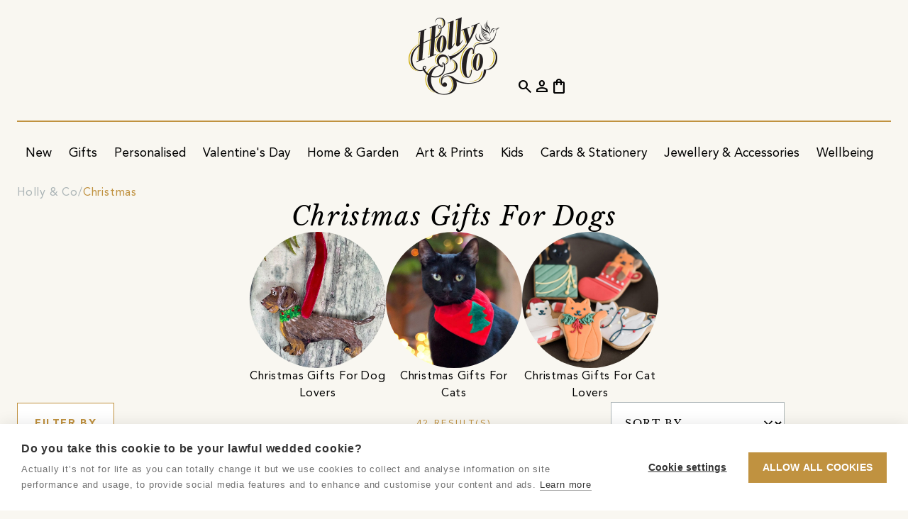

--- FILE ---
content_type: text/html;charset=utf-8
request_url: https://holly.co/shop/christmas/gifts-for-dogs
body_size: 21245
content:
<!DOCTYPE html>
<html lang="en" dir="ltr" prefix="og: https://ogp.me/ns#">
    <head>
        <script nonce="b18cdb6c-b8ec-4f5c-b585-f9229e39986c" type="text/javascript">window.hco = window.hco || {};</script>
                <!-- cookie-hub -->
                <script nonce="b18cdb6c-b8ec-4f5c-b585-f9229e39986c" src="https://cdn.cookiehub.eu/c2/8cda4b49.js"></script>
                <script nonce="b18cdb6c-b8ec-4f5c-b585-f9229e39986c" type="text/javascript">
                    (function() {
                        if (window.cookiehub && typeof window.cookiehub.load === 'function') {
                            window.cookiehub.load({
                                onStatusChange: function (status, previousStatus) {
                                    if (window.hco) {
                                        const analytics = this.hasConsented('analytics');
                                        const marketing = this.hasConsented('marketing');

                                        if (window.hco.Firebase && typeof window.hco.Firebase.updateConsent === 'function') {
                                            window.hco.Firebase.updateConsent(analytics, marketing);
                                        }

                                        if (window.hco.GoogleAds && typeof window.hco.GoogleAds.updateConsent === 'function') {
                                            window.hco.GoogleAds.updateConsent(marketing);
                                        }

                                        if (window.hco.Facebook && typeof window.hco.Facebook.updateConsent === 'function') {
                                            window.hco.Facebook.updateConsent(marketing);
                                        }

                                        if (window.hco.Pinterest && typeof window.hco.Pinterest.updateConsent === 'function') {
                                            window.hco.Pinterest.updateConsent(marketing);
                                        }

                                        if (window.hco.Clarity && typeof window.hco.Clarity.updateConsent === 'function') {
                                            window.hco.Clarity.updateConsent(analytics);
                                        }
                                    }
                                }
                            });
                        }
                    })();
                </script>
                <!-- /cookie-hub -->

        <title>Christmas Gifts For Dogs | Gift Ideas For Dogs - Holly &amp; Co</title>

        <meta charset="utf-8" />
        <meta name="viewport" content="width=device-width, initial-scale=1.0" />
        <meta name="description" content="Christmas gifts for dogs... Gift ideas for dogs... If you want to find a unique gift for a dog this Christmas, shop now. " />
        
        

            <link rel="canonical" href="https://holly.co/shop/christmas/gifts-for-dogs" />
            <meta property="og:url" content="https://holly.co/shop/christmas/gifts-for-dogs" />
        <meta property="og:site_name" content="Holly & Co" />
        <meta property="og:type" content="website" />
        <meta property="og:title" content="Christmas Gifts For Dogs | Gift Ideas For Dogs" />
        <meta property="og:description" content="Christmas gifts for dogs... Gift ideas for dogs... If you want to find a unique gift for a dog this Christmas, shop now. " />
        <meta property="og:locale" content="en_GB" />
            <meta property="og:image" content="https://holly.co/assets/images/products/e7f9f1d5-6f68-48af-8180-404fddec4e2d-original.webp" />
            <meta property="og:image:alt" content="Personalised Dog Christmas stocking in olive green with a cream and red bone patch" />

        <meta name="msapplication-TileColor" content="#f9f7f1" />
        <meta name="msapplication-config" content="/assets/browserconfig.xml" />
            
            
            
            
            <meta name="theme-color" content="#1a2448" />
            
            
            
            

        <link rel="apple-touch-icon" sizes="180x180" href="/assets/apple-touch-icon.png" />
        <link rel="icon" type="image/png" sizes="32x32" href="/assets/favicon-32x32.png" />
        <link rel="icon" type="image/png" sizes="16x16" href="/assets/favicon-16x16.png" />
        <link rel="manifest" href="/assets/site.webmanifest" />
        <link rel="mask-icon" href="/assets/safari-pinned-tab.svg" color="#c09240" />
        <link rel="shortcut icon" href="/assets/favicon.ico" />

        <style>
            [class^=material] {
                font-size: 0;
                min-width: 1ch;
                text-indent: -9999px;
            }
        </style>

        <link rel="preload" href="/assets/e49f6cf/fonts/material-symbols-outlined.woff2" as="font" type="font/woff2" crossorigin="anonymous" />
        <link rel="preload" href="/assets/e49f6cf/fonts/CoreCircus.woff2" as="font" type="font/woff2" crossorigin="anonymous" />

        <link rel="preload" href="/assets/e49f6cf/images/placeholder.webp" as="image" />
        <link rel="preload" href="/assets/e49f6cf/images/placeholder-aspect-landscape.webp" as="image" />
        <link rel="preload" href="/assets/e49f6cf/images/placeholder-aspect-none.webp" as="image" />
        <link rel="preload" href="/assets/e49f6cf/images/placeholder-aspect-portrait.webp" as="image" />
        <link rel="preload" href="/assets/e49f6cf/images/placeholder-aspect-square.webp" as="image" />

        <link href="/assets/e49f6cf/css/core.css" rel="stylesheet" type="text/css" />

        <script nonce="b18cdb6c-b8ec-4f5c-b585-f9229e39986c" defer type="module" src="/assets/e49f6cf/javascript/core.js"></script>
        <script nonce="b18cdb6c-b8ec-4f5c-b585-f9229e39986c" defer src="/assets/e49f6cf/javascript/application-basket.js"></script>

        <link rel="dns-prefetch" href="https://firebase.googleapis.com" />
    </head>
    <body     data-revision="e49f6cf" data-javascript="{&quot;log&quot;:{&quot;level&quot;:1,&quot;events&quot;:true}}" data-firebase="{&quot;storageBucket&quot;:&quot;hollyco-69ffd.appspot.com&quot;,&quot;apiKey&quot;:&quot;AIzaSyDI2TeykVFIzxcZDeNHyimfMEXyAA5Y69g&quot;,&quot;messagingSenderId&quot;:&quot;575234895258&quot;,&quot;appId&quot;:&quot;1:575234895258:web:3d2218416f1a28ae9cde23&quot;,&quot;projectId&quot;:&quot;hollyco-69ffd&quot;,&quot;measurementId&quot;:&quot;G-8WQC90ELF8&quot;,&quot;adsId&quot;:&quot;AW-11402235257&quot;,&quot;authDomain&quot;:&quot;hollyco-69ffd.firebaseapp.com&quot;}" data-meta="{&quot;api&quot;:{&quot;graphable&quot;:true},&quot;pixel&quot;:{&quot;id&quot;:&quot;1027059028566200&quot;}}" data-pinterest="{&quot;tag&quot;:{&quot;id&quot;:&quot;2613028153781&quot;,&quot;enhancedMatch&quot;:true}}" data-klaviyo="XTCXRC" data-clarity="tb5xibtnin" data-shopbox="XFIKiDBdrhhq8gpaHIKs" class="sb-collection" data-mdc="Q6KU-I23Q">
        <div class="frame">
                    <div data-block-ref="site-messages" class="block site-messages carousel block--theme-navy site-messages--alignment-center site-messages--text-transform-uppercase" data-post-process="true" data-autoplay="true" data-speed="4000" data-fade="true" data-arrows="false" data-dots="false" data-draggable="false" data-uuid="55294fa1-1fab-4c53-99e8-cb7898e170a7">
            <div class="block__container block__container--grid" data-implementation="flickity" data-renderer="published">
                <article class="carousel__item site-messages__item" data-acl-block><a class="site-messages__link" href="&#x2F;club-holly-co"><div class="site-messages__text">Want 10% off your order? Join Club Holly &amp; Co</div></a></article><article class="carousel__item site-messages__item"><div class="site-messages__text">DELIVERY INCLUDED ON ALL ITEMS OVER £5</div></article>
            </div>
            
        </div>


            <header class="block header">
                <div class="block__container">
                    <a href="/" class="logo header__logo" aria-label="Go to the Holly & Co Homepage">
                        <picture>
                            <source type="image/webp" media="(max-width: 991.8px)" srcset="/assets/images/logo-light.webp" width="70" height="60" />
                            <source type="image/webp" srcset="/assets/images/logo-light.webp" />
                            <img class="logo__image" loading="eager" src="/assets/images/logo-light.png" alt="Holly & Co" width="128" height="110" />
                        </picture>
                    </a>

                    <div class="header__primary">
                        <button class="cta cta--icon hide-media-above-lg header__search"><span class="material-symbols-outlined">search</span></button>
                        <button class="cta cta--icon hide-media-above-lg header__burger"><span class="material-symbols-outlined">menu</span></button>
                        <button class="cta cta--icon header__close" style="display: none;"><span class="material-symbols-outlined">close</span></button>
                        <nav class="block navigation" data-uuid="a7ff542f-289a-4240-8631-fe37bae8bd3c" data-event-binding="{&quot;name&quot;: &quot;nav_interaction&quot;, &quot;properties&quot;: [&quot;nav_item&quot;, &quot;layout_context&quot;]}">
    <div class="block__container">
        <ul class="navigation__list">
                <li><div class="navigation-group navigation-item  " data-event-context>
    <a class="navigation-group__link navigation-item__link" href="&#x2F;shop" data-event-target>
        <span class="navigation-group__text navigation-item__text" data-event-property="nav_item">Shop</span>
    </a>
    <div class="navigation-group__scroll">
        <ul class="navigation-group__list">
                <li><div class="navigation-group navigation-item  " data-event-context>
    <a class="navigation-group__link navigation-item__link" href="&#x2F;shop&#x2F;new-arrivals" data-event-target>
        <span class="navigation-group__text navigation-item__text" data-event-property="nav_item">New</span>
    </a>
    <div class="navigation-group__scroll">
        <ul class="navigation-group__list">
                <li><div class="navigation-item   hide-media-above-lg" data-event-context>
    <a class="navigation-item__link" href="&#x2F;shop&#x2F;new-arrivals" data-event-target>
        <span class="navigation-item__text" data-event-property="nav_item">Shop All New Arrivals</span>
    </a>
</div>
</li>
                <li><div class="navigation-group navigation-item  " data-event-context>
    <a class="navigation-group__link navigation-item__link" href="&#x2F;shop&#x2F;new-arrivals" data-event-target>
        <span class="navigation-group__text navigation-item__text" data-event-property="nav_item">New Arrivals</span>
    </a>
    <div class="navigation-group__scroll">
        <ul class="navigation-group__list">
                <li><div class="navigation-item   " data-event-context>
    <a class="navigation-item__link" href="&#x2F;shop&#x2F;new-arrivals" data-event-target>
        <span class="navigation-item__text" data-event-property="nav_item">New In</span>
    </a>
</div>
</li>
                <li><div class="navigation-item   " data-event-context>
    <a class="navigation-item__link" href="&#x2F;shop&#x2F;bestsellers" data-event-target>
        <span class="navigation-item__text" data-event-property="nav_item">Bestsellers</span>
    </a>
</div>
</li>
                <li><div class="navigation-item   " data-event-context>
    <a class="navigation-item__link" href="&#x2F;shop&#x2F;new-arrivals?e880947a-356e-44a9-8af1-e7f9b659ebca-ft-category&#x3D;91e18c84-60d8-46d7-9b8a-04a07ab5f2b5" data-event-target>
        <span class="navigation-item__text" data-event-property="nav_item">New In Home &amp; Garden</span>
    </a>
</div>
</li>
                <li><div class="navigation-item   " data-event-context>
    <a class="navigation-item__link" href="&#x2F;shop&#x2F;new-arrivals?e880947a-356e-44a9-8af1-e7f9b659ebca-ft-category&#x3D;d7d597bd-47df-45ce-824b-ff6c7d1c453d" data-event-target>
        <span class="navigation-item__text" data-event-property="nav_item">New In Art &amp; Prints</span>
    </a>
</div>
</li>
                <li><div class="navigation-item   " data-event-context>
    <a class="navigation-item__link" href="&#x2F;shop&#x2F;new-arrivals?e880947a-356e-44a9-8af1-e7f9b659ebca-ft-category&#x3D;060ba4fc-4c6c-4aaa-a2c7-19f5fe857f39" data-event-target>
        <span class="navigation-item__text" data-event-property="nav_item">New In Food &amp; Drink</span>
    </a>
</div>
</li>
                <li><div class="navigation-item   " data-event-context>
    <a class="navigation-item__link" href="&#x2F;shop&#x2F;new-arrivals?e880947a-356e-44a9-8af1-e7f9b659ebca-ft-category&#x3D;47d1f82f-8fc8-46df-bd04-a4bee3a33d67" data-event-target>
        <span class="navigation-item__text" data-event-property="nav_item">New In Kids</span>
    </a>
</div>
</li>
        </ul>
    </div>
</div>
</li>
                <li><div class="navigation-group navigation-item  " data-event-context>
    <a class="navigation-group__link navigation-item__link" href="&#x2F;shop&#x2F;new-arrivals" data-event-target>
        <span class="navigation-group__text navigation-item__text" data-event-property="nav_item">By Price</span>
    </a>
    <div class="navigation-group__scroll">
        <ul class="navigation-group__list">
                <li><div class="navigation-item   " data-event-context>
    <a class="navigation-item__link" href="&#x2F;shop&#x2F;new-arrivals?e880947a-356e-44a9-8af1-e7f9b659ebca-ft-price&#x3D;0&amp;e880947a-356e-44a9-8af1-e7f9b659ebca-ft-price&#x3D;1" data-event-target>
        <span class="navigation-item__text" data-event-property="nav_item">Under £30</span>
    </a>
</div>
</li>
                <li><div class="navigation-item   " data-event-context>
    <a class="navigation-item__link" href="&#x2F;shop&#x2F;new-arrivals?e880947a-356e-44a9-8af1-e7f9b659ebca-ft-price&#x3D;2" data-event-target>
        <span class="navigation-item__text" data-event-property="nav_item">Under £50</span>
    </a>
</div>
</li>
                <li><div class="navigation-item   " data-event-context>
    <a class="navigation-item__link" href="&#x2F;shop&#x2F;new-arrivals?e880947a-356e-44a9-8af1-e7f9b659ebca-ft-price&#x3D;3" data-event-target>
        <span class="navigation-item__text" data-event-property="nav_item">Under £100</span>
    </a>
</div>
</li>
                <li><div class="navigation-item   " data-event-context>
    <a class="navigation-item__link" href="&#x2F;shop&#x2F;new-arrivals?e880947a-356e-44a9-8af1-e7f9b659ebca-ft-price&#x3D;4" data-event-target>
        <span class="navigation-item__text" data-event-property="nav_item">Over £100</span>
    </a>
</div>
</li>
        </ul>
    </div>
</div>
</li>
                <li><div class="navigation-group navigation-item  " data-event-context>
    <a class="navigation-group__link navigation-item__link" href="&#x2F;shop&#x2F;new-arrivals" data-event-target>
        <span class="navigation-group__text navigation-item__text" data-event-property="nav_item">New Edits</span>
    </a>
    <div class="navigation-group__scroll">
        <ul class="navigation-group__list">
                <li><div class="navigation-item   " data-event-context>
    <a class="navigation-item__link" href="&#x2F;shop&#x2F;home-and-garden&#x2F;calming-sanctuaries" data-event-target>
        <span class="navigation-item__text" data-event-property="nav_item">Calming Sanctuaries</span>
    </a>
</div>
</li>
                <li><div class="navigation-item   " data-event-context>
    <a class="navigation-item__link" href="&#x2F;shop&#x2F;art-and-prints&#x2F;motivational-art" data-event-target>
        <span class="navigation-item__text" data-event-property="nav_item">Motivational Art</span>
    </a>
</div>
</li>
                <li><div class="navigation-item   " data-event-context>
    <a class="navigation-item__link" href="&#x2F;shop&#x2F;home-and-garden&#x2F;winter-home" data-event-target>
        <span class="navigation-item__text" data-event-property="nav_item">Winter Home</span>
    </a>
</div>
</li>
                <li><div class="navigation-item   " data-event-context>
    <a class="navigation-item__link" href="&#x2F;shop&#x2F;cards-stationery-and-books&#x2F;planning-and-organising" data-event-target>
        <span class="navigation-item__text" data-event-property="nav_item">Planning &amp; Organising</span>
    </a>
</div>
</li>
        </ul>
    </div>
</div>
</li>
                <li><div class="navigation-group navigation-item  " data-event-context>
    <a class="navigation-group__link navigation-item__link" href="&#x2F;shop&#x2F;new-arrivals" data-event-target>
        <span class="navigation-group__text navigation-item__text" data-event-property="nav_item">New Co&#39;s</span>
    </a>
    <div class="navigation-group__scroll">
        <ul class="navigation-group__list">
                <li><div class="navigation-item   " data-event-context>
    <a class="navigation-item__link" href="&#x2F;storefront&#x2F;mimi-dickson" data-event-target>
        <span class="navigation-item__text" data-event-property="nav_item">Mimi Dickson</span>
    </a>
</div>
</li>
                <li><div class="navigation-item   " data-event-context>
    <a class="navigation-item__link" href="&#x2F;storefront&#x2F;sundae-press" data-event-target>
        <span class="navigation-item__text" data-event-property="nav_item">Sundae Press</span>
    </a>
</div>
</li>
                <li><div class="navigation-item   " data-event-context>
    <a class="navigation-item__link" href="&#x2F;storefront&#x2F;lee-foster-wilson" data-event-target>
        <span class="navigation-item__text" data-event-property="nav_item">Lee Foster-Wilson</span>
    </a>
</div>
</li>
                <li><div class="navigation-item   " data-event-context>
    <a class="navigation-item__link" href="&#x2F;storefront&#x2F;fizzel-preserves" data-event-target>
        <span class="navigation-item__text" data-event-property="nav_item">Fizzel Preserves</span>
    </a>
</div>
</li>
                <li><div class="navigation-item   " data-event-context>
    <a class="navigation-item__link" href="&#x2F;storefront&#x2F;classic-cassette-prints" data-event-target>
        <span class="navigation-item__text" data-event-property="nav_item">Classic Cassette Prints</span>
    </a>
</div>
</li>
                <li><div class="navigation-item   " data-event-context>
    <a class="navigation-item__link" href="&#x2F;storefront&#x2F;tired-starling-studio" data-event-target>
        <span class="navigation-item__text" data-event-property="nav_item">Tired Starling Studio</span>
    </a>
</div>
</li>
        </ul>
    </div>
</div>
</li>
        </ul>
    </div>
</div>
</li>
                <li><div class="navigation-group navigation-item  " data-event-context>
    <a class="navigation-group__link navigation-item__link" href="&#x2F;shop&#x2F;gifts" data-event-target>
        <span class="navigation-group__text navigation-item__text" data-event-property="nav_item">Gifts</span>
    </a>
    <div class="navigation-group__scroll">
        <ul class="navigation-group__list">
                <li><div class="navigation-item   hide-media-above-lg" data-event-context>
    <a class="navigation-item__link" href="&#x2F;shop&#x2F;gifts" data-event-target>
        <span class="navigation-item__text" data-event-property="nav_item">All Gifts</span>
    </a>
</div>
</li>
                <li><div class="navigation-item   hide-media-above-lg" data-event-context>
    <a class="navigation-item__link" href="&#x2F;shop&#x2F;gifts&#x2F;by-type&#x2F;bestselling-gifts" data-event-target>
        <span class="navigation-item__text" data-event-property="nav_item">Bestselling Gifts</span>
    </a>
</div>
</li>
                <li><div class="navigation-item   hide-media-above-lg" data-event-context>
    <a class="navigation-item__link" href="&#x2F;shop&#x2F;gifts&#x2F;by-type&#x2F;personalised-gifts" data-event-target>
        <span class="navigation-item__text" data-event-property="nav_item">Personalised Gifts</span>
    </a>
</div>
</li>
                <li><div class="navigation-item   hide-media-above-lg" data-event-context>
    <a class="navigation-item__link" href="&#x2F;shop&#x2F;gifts&#x2F;by-recipient&#x2F;her" data-event-target>
        <span class="navigation-item__text" data-event-property="nav_item">Gifts For Her</span>
    </a>
</div>
</li>
                <li><div class="navigation-item   hide-media-above-lg" data-event-context>
    <a class="navigation-item__link" href="&#x2F;shop&#x2F;gifts&#x2F;by-recipient&#x2F;him" data-event-target>
        <span class="navigation-item__text" data-event-property="nav_item">Gifts For Him</span>
    </a>
</div>
</li>
                <li><div class="navigation-group navigation-item  " data-event-context>
    <a class="navigation-group__link navigation-item__link" href="&#x2F;shop&#x2F;gifts" data-event-target>
        <span class="navigation-group__text navigation-item__text" data-event-property="nav_item">Gifts By Price</span>
    </a>
    <div class="navigation-group__scroll">
        <ul class="navigation-group__list">
                <li><div class="navigation-item   " data-event-context>
    <a class="navigation-item__link" href="&#x2F;shop&#x2F;gifts&#x2F;by-type&#x2F;gifts-under-15" data-event-target>
        <span class="navigation-item__text" data-event-property="nav_item">Gifts Under £15</span>
    </a>
</div>
</li>
                <li><div class="navigation-item   " data-event-context>
    <a class="navigation-item__link" href="&#x2F;shop&#x2F;gifts&#x2F;by-type&#x2F;gifts-under-30" data-event-target>
        <span class="navigation-item__text" data-event-property="nav_item">Gifts Under £30</span>
    </a>
</div>
</li>
                <li><div class="navigation-item   " data-event-context>
    <a class="navigation-item__link" href="&#x2F;shop&#x2F;gifts&#x2F;by-type&#x2F;under-50" data-event-target>
        <span class="navigation-item__text" data-event-property="nav_item">Gifts Under £50</span>
    </a>
</div>
</li>
                <li><div class="navigation-item   " data-event-context>
    <a class="navigation-item__link" href="&#x2F;shop&#x2F;gifts&#x2F;by-type&#x2F;blow-the-budget-gifts" data-event-target>
        <span class="navigation-item__text" data-event-property="nav_item">Showstopper Gifts</span>
    </a>
</div>
</li>
                <li><div class="navigation-item   " data-event-context>
    <a class="navigation-item__link" href="&#x2F;shop&#x2F;gifts&#x2F;by-type&#x2F;hollys-gift-picks" data-event-target>
        <span class="navigation-item__text" data-event-property="nav_item">Holly&#39;s Gift Picks</span>
    </a>
</div>
</li>
                <li><div class="navigation-item   " data-event-context>
    <a class="navigation-item__link" href="&#x2F;shop&#x2F;gifts&#x2F;by-type&#x2F;speedy-gifts" data-event-target>
        <span class="navigation-item__text" data-event-property="nav_item">Speedy Gifts</span>
    </a>
</div>
</li>
                <li><div class="navigation-item   " data-event-context>
    <a class="navigation-item__link" href="&#x2F;shop&#x2F;gifts&#x2F;by-type&#x2F;bestselling-gifts" data-event-target>
        <span class="navigation-item__text" data-event-property="nav_item">Bestselling Gifts</span>
    </a>
</div>
</li>
                <li><div class="navigation-item   " data-event-context>
    <a class="navigation-item__link" href="&#x2F;shop&#x2F;gifts&#x2F;by-type&#x2F;personalised-gifts" data-event-target>
        <span class="navigation-item__text" data-event-property="nav_item">Personalised Gifts</span>
    </a>
</div>
</li>
        </ul>
    </div>
</div>
</li>
                <li><div class="navigation-group navigation-item  " data-event-context>
    <a class="navigation-group__link navigation-item__link" href="&#x2F;shop&#x2F;gifts&#x2F;by-recipient" data-event-target>
        <span class="navigation-group__text navigation-item__text" data-event-property="nav_item">Gifts By Recipient</span>
    </a>
    <div class="navigation-group__scroll">
        <ul class="navigation-group__list">
                <li><div class="navigation-item   hide-media-above-lg" data-event-context>
    <a class="navigation-item__link" href="&#x2F;shop&#x2F;gifts&#x2F;by-recipient" data-event-target>
        <span class="navigation-item__text" data-event-property="nav_item">Shop All Gifts By Recipient</span>
    </a>
</div>
</li>
                <li><div class="navigation-item   " data-event-context>
    <a class="navigation-item__link" href="&#x2F;shop&#x2F;gifts&#x2F;by-recipient&#x2F;her" data-event-target>
        <span class="navigation-item__text" data-event-property="nav_item">Gifts For Her</span>
    </a>
</div>
</li>
                <li><div class="navigation-item   " data-event-context>
    <a class="navigation-item__link" href="&#x2F;shop&#x2F;gifts&#x2F;by-recipient&#x2F;him" data-event-target>
        <span class="navigation-item__text" data-event-property="nav_item">Gifts For Him</span>
    </a>
</div>
</li>
                <li><div class="navigation-item   " data-event-context>
    <a class="navigation-item__link" href="&#x2F;shop&#x2F;gifts&#x2F;by-recipient&#x2F;friends" data-event-target>
        <span class="navigation-item__text" data-event-property="nav_item">Gifts For Friends</span>
    </a>
</div>
</li>
                <li><div class="navigation-item   " data-event-context>
    <a class="navigation-item__link" href="&#x2F;shop&#x2F;gifts&#x2F;by-recipient&#x2F;kids" data-event-target>
        <span class="navigation-item__text" data-event-property="nav_item">Gifts For Kids</span>
    </a>
</div>
</li>
                <li><div class="navigation-item   " data-event-context>
    <a class="navigation-item__link" href="&#x2F;shop&#x2F;gifts&#x2F;by-life-moments&#x2F;birthday-gifts&#x2F;kids" data-event-target>
        <span class="navigation-item__text" data-event-property="nav_item">Gifts For Kids By Age</span>
    </a>
</div>
</li>
                <li><div class="navigation-item   " data-event-context>
    <a class="navigation-item__link" href="&#x2F;shop&#x2F;gifts&#x2F;by-recipient&#x2F;babies" data-event-target>
        <span class="navigation-item__text" data-event-property="nav_item">Gifts For Babies</span>
    </a>
</div>
</li>
                <li><div class="navigation-item   " data-event-context>
    <a class="navigation-item__link" href="&#x2F;shop&#x2F;gifts&#x2F;by-recipient&#x2F;mums" data-event-target>
        <span class="navigation-item__text" data-event-property="nav_item">Gifts For Mums</span>
    </a>
</div>
</li>
                <li><div class="navigation-item   " data-event-context>
    <a class="navigation-item__link" href="&#x2F;shop&#x2F;gifts&#x2F;by-recipient&#x2F;dads" data-event-target>
        <span class="navigation-item__text" data-event-property="nav_item">Gifts For Dads</span>
    </a>
</div>
</li>
                <li><div class="navigation-item   " data-event-context>
    <a class="navigation-item__link" href="&#x2F;shop&#x2F;gifts&#x2F;by-recipient&#x2F;pets" data-event-target>
        <span class="navigation-item__text" data-event-property="nav_item">Gifts For Pets</span>
    </a>
</div>
</li>
                <li><div class="navigation-item   " data-event-context>
    <a class="navigation-item__link" href="&#x2F;shop&#x2F;gifts&#x2F;by-recipient&#x2F;teen-girls" data-event-target>
        <span class="navigation-item__text" data-event-property="nav_item">Gifts For Teen Girls</span>
    </a>
</div>
</li>
        </ul>
    </div>
</div>
</li>
                <li><div class="navigation-group navigation-item  " data-event-context>
    <a class="navigation-group__link navigation-item__link" href="&#x2F;shop&#x2F;gifts&#x2F;by-interest" data-event-target>
        <span class="navigation-group__text navigation-item__text" data-event-property="nav_item">Gifts By Interest</span>
    </a>
    <div class="navigation-group__scroll">
        <ul class="navigation-group__list">
                <li><div class="navigation-item   hide-media-above-lg" data-event-context>
    <a class="navigation-item__link" href="&#x2F;shop&#x2F;gifts&#x2F;by-interest" data-event-target>
        <span class="navigation-item__text" data-event-property="nav_item">Shop All Gifts By Interest</span>
    </a>
</div>
</li>
                <li><div class="navigation-item   " data-event-context>
    <a class="navigation-item__link" href="&#x2F;shop&#x2F;gifts&#x2F;by-interest&#x2F;makers-and-crafters" data-event-target>
        <span class="navigation-item__text" data-event-property="nav_item">Makers &amp; Crafters</span>
    </a>
</div>
</li>
                <li><div class="navigation-item   " data-event-context>
    <a class="navigation-item__link" href="&#x2F;shop&#x2F;gifts&#x2F;by-interest&#x2F;foodies" data-event-target>
        <span class="navigation-item__text" data-event-property="nav_item">Foodies</span>
    </a>
</div>
</li>
                <li><div class="navigation-item   " data-event-context>
    <a class="navigation-item__link" href="&#x2F;shop&#x2F;gifts&#x2F;by-interest&#x2F;gardeners" data-event-target>
        <span class="navigation-item__text" data-event-property="nav_item">Gardeners</span>
    </a>
</div>
</li>
                <li><div class="navigation-item   " data-event-context>
    <a class="navigation-item__link" href="&#x2F;shop&#x2F;gifts&#x2F;by-interest&#x2F;music-lovers" data-event-target>
        <span class="navigation-item__text" data-event-property="nav_item">Music Lovers</span>
    </a>
</div>
</li>
                <li><div class="navigation-item   " data-event-context>
    <a class="navigation-item__link" href="&#x2F;shop&#x2F;gifts&#x2F;by-interest&#x2F;pampering-gifts" data-event-target>
        <span class="navigation-item__text" data-event-property="nav_item">Pampering Gifts</span>
    </a>
</div>
</li>
                <li><div class="navigation-item   " data-event-context>
    <a class="navigation-item__link" href="&#x2F;shop&#x2F;gifts&#x2F;by-interest&#x2F;outdoorsy-types" data-event-target>
        <span class="navigation-item__text" data-event-property="nav_item">Outdoorsy Types</span>
    </a>
</div>
</li>
                <li><div class="navigation-item   " data-event-context>
    <a class="navigation-item__link" href="&#x2F;shop&#x2F;gifts&#x2F;by-interest&#x2F;bird-watchers" data-event-target>
        <span class="navigation-item__text" data-event-property="nav_item">Bird Watchers</span>
    </a>
</div>
</li>
                <li><div class="navigation-item   " data-event-context>
    <a class="navigation-item__link" href="&#x2F;shop&#x2F;gifts&#x2F;by-interest&#x2F;sports-enthusiasts" data-event-target>
        <span class="navigation-item__text" data-event-property="nav_item">Sports Enthusiasts</span>
    </a>
</div>
</li>
                <li><div class="navigation-item   " data-event-context>
    <a class="navigation-item__link" href="&#x2F;shop&#x2F;gifts&#x2F;by-interest&#x2F;head-chefs" data-event-target>
        <span class="navigation-item__text" data-event-property="nav_item">Head Chefs</span>
    </a>
</div>
</li>
                <li><div class="navigation-item   " data-event-context>
    <a class="navigation-item__link" href="&#x2F;shop&#x2F;gifts&#x2F;by-interest&#x2F;wild-swimming" data-event-target>
        <span class="navigation-item__text" data-event-property="nav_item">Wild Swimming</span>
    </a>
</div>
</li>
                <li><div class="navigation-item   " data-event-context>
    <a class="navigation-item__link" href="&#x2F;shop&#x2F;gifts&#x2F;by-interest&#x2F;seaside-lovers" data-event-target>
        <span class="navigation-item__text" data-event-property="nav_item">Seaside Lovers</span>
    </a>
</div>
</li>
                <li><div class="navigation-item   " data-event-context>
    <a class="navigation-item__link" href="&#x2F;shop&#x2F;gifts&#x2F;by-interest&#x2F;mushroom-enthusiasts" data-event-target>
        <span class="navigation-item__text" data-event-property="nav_item">Mushroom Enthusiasts</span>
    </a>
</div>
</li>
                <li><div class="navigation-item   " data-event-context>
    <a class="navigation-item__link" href="&#x2F;shop&#x2F;gifts&#x2F;by-interest&#x2F;pet-parents" data-event-target>
        <span class="navigation-item__text" data-event-property="nav_item">Pet Parents</span>
    </a>
</div>
</li>
                <li><div class="navigation-item   hide-media-above-lg" data-event-context>
    <a class="navigation-item__link" href="&#x2F;shop&#x2F;gifts&#x2F;by-interest&#x2F;biscuit-dunkers" data-event-target>
        <span class="navigation-item__text" data-event-property="nav_item">Biscuit Dunkers</span>
    </a>
</div>
</li>
                <li><div class="navigation-item   hide-media-above-lg" data-event-context>
    <a class="navigation-item__link" href="&#x2F;shop&#x2F;gifts&#x2F;by-interest&#x2F;bookish-types" data-event-target>
        <span class="navigation-item__text" data-event-property="nav_item">Bookish Types</span>
    </a>
</div>
</li>
                <li><div class="navigation-item   hide-media-above-lg" data-event-context>
    <a class="navigation-item__link" href="&#x2F;shop&#x2F;gifts&#x2F;by-interest&#x2F;cocktail-gifts" data-event-target>
        <span class="navigation-item__text" data-event-property="nav_item">Cocktail Lovers</span>
    </a>
</div>
</li>
                <li><div class="navigation-item   hide-media-above-lg" data-event-context>
    <a class="navigation-item__link" href="&#x2F;shop&#x2F;gifts&#x2F;by-interest&#x2F;nostalgic-gifts" data-event-target>
        <span class="navigation-item__text" data-event-property="nav_item">Nostalgic Gifts</span>
    </a>
</div>
</li>
                <li><div class="navigation-item   hide-media-above-lg" data-event-context>
    <a class="navigation-item__link" href="&#x2F;shop&#x2F;gifts&#x2F;by-interest&#x2F;flower-market-frequenters" data-event-target>
        <span class="navigation-item__text" data-event-property="nav_item">Flower Lovers</span>
    </a>
</div>
</li>
                <li><div class="navigation-item   hide-media-above-lg" data-event-context>
    <a class="navigation-item__link" href="&#x2F;shop&#x2F;gifts&#x2F;by-interest&#x2F;cyclists" data-event-target>
        <span class="navigation-item__text" data-event-property="nav_item">Cyclists</span>
    </a>
</div>
</li>
        </ul>
    </div>
</div>
</li>
                <li><div class="navigation-group navigation-item  " data-event-context>
    <a class="navigation-group__link navigation-item__link" href="&#x2F;shop&#x2F;gifts&#x2F;by-life-moments" data-event-target>
        <span class="navigation-group__text navigation-item__text" data-event-property="nav_item">Gifts By Occasion</span>
    </a>
    <div class="navigation-group__scroll">
        <ul class="navigation-group__list">
                <li><div class="navigation-item   hide-media-above-lg" data-event-context>
    <a class="navigation-item__link" href="&#x2F;shop&#x2F;gifts&#x2F;by-life-moments" data-event-target>
        <span class="navigation-item__text" data-event-property="nav_item">Shop All Gifts By Occasion</span>
    </a>
</div>
</li>
                <li><div class="navigation-item   " data-event-context>
    <a class="navigation-item__link" href="&#x2F;shop&#x2F;gifts&#x2F;by-life-moments&#x2F;birthday-gifts" data-event-target>
        <span class="navigation-item__text" data-event-property="nav_item">Birthday Gifts</span>
    </a>
</div>
</li>
                <li><div class="navigation-item   " data-event-context>
    <a class="navigation-item__link" href="&#x2F;shop&#x2F;gifts&#x2F;by-life-moments&#x2F;anniversary-gifts" data-event-target>
        <span class="navigation-item__text" data-event-property="nav_item">Anniversary Gifts</span>
    </a>
</div>
</li>
                <li><div class="navigation-item   " data-event-context>
    <a class="navigation-item__link" href="&#x2F;shop&#x2F;gifts&#x2F;by-life-moments&#x2F;wedding-gifts" data-event-target>
        <span class="navigation-item__text" data-event-property="nav_item">Wedding Gifts</span>
    </a>
</div>
</li>
                <li><div class="navigation-item   " data-event-context>
    <a class="navigation-item__link" href="&#x2F;shop&#x2F;gifts&#x2F;by-life-moments&#x2F;congratulations-gifts" data-event-target>
        <span class="navigation-item__text" data-event-property="nav_item">Congratulations Gifts</span>
    </a>
</div>
</li>
                <li><div class="navigation-item   " data-event-context>
    <a class="navigation-item__link" href="&#x2F;shop&#x2F;gifts&#x2F;by-life-moments&#x2F;thank-you-gifts" data-event-target>
        <span class="navigation-item__text" data-event-property="nav_item">Thank You Gifts</span>
    </a>
</div>
</li>
                <li><div class="navigation-item   " data-event-context>
    <a class="navigation-item__link" href="&#x2F;shop&#x2F;gifts&#x2F;by-life-moments&#x2F;engagement-gifts" data-event-target>
        <span class="navigation-item__text" data-event-property="nav_item">Engagement Gifts</span>
    </a>
</div>
</li>
                <li><div class="navigation-item   " data-event-context>
    <a class="navigation-item__link" href="&#x2F;shop&#x2F;gifts&#x2F;by-life-moments&#x2F;housewarming-gifts" data-event-target>
        <span class="navigation-item__text" data-event-property="nav_item">Housewarming Gifts</span>
    </a>
</div>
</li>
                <li><div class="navigation-item   " data-event-context>
    <a class="navigation-item__link" href="&#x2F;shop&#x2F;gifts&#x2F;by-life-moments&#x2F;new-baby-gifts" data-event-target>
        <span class="navigation-item__text" data-event-property="nav_item">New Baby Gifts</span>
    </a>
</div>
</li>
                <li><div class="navigation-item   " data-event-context>
    <a class="navigation-item__link" href="&#x2F;shop&#x2F;gifts&#x2F;by-life-moments&#x2F;grief-and-loss-gifts" data-event-target>
        <span class="navigation-item__text" data-event-property="nav_item">Grief &amp; Loss Gifts</span>
    </a>
</div>
</li>
                <li><div class="navigation-item   " data-event-context>
    <a class="navigation-item__link" href="&#x2F;shop&#x2F;gifts&#x2F;by-life-moments&#x2F;cancer-and-illness-gifts" data-event-target>
        <span class="navigation-item__text" data-event-property="nav_item">Cancer &amp; Serious Illness Gifts</span>
    </a>
</div>
</li>
                <li><div class="navigation-item   " data-event-context>
    <a class="navigation-item__link" href="&#x2F;shop&#x2F;gifts&#x2F;by-life-moments&#x2F;tough-time" data-event-target>
        <span class="navigation-item__text" data-event-property="nav_item">Going Through A Tough Time Gifts</span>
    </a>
</div>
</li>
                <li><div class="navigation-item   " data-event-context>
    <a class="navigation-item__link" href="&#x2F;shop&#x2F;gifts&#x2F;by-life-moments&#x2F;new-job" data-event-target>
        <span class="navigation-item__text" data-event-property="nav_item">New Job Gifts</span>
    </a>
</div>
</li>
        </ul>
    </div>
</div>
</li>
                <li><div class="navigation-group navigation-item  " data-event-context>
    <a class="navigation-group__link navigation-item__link" href="&#x2F;shop&#x2F;cards-stationery-and-books&#x2F;cards-by-occasion" data-event-target>
        <span class="navigation-group__text navigation-item__text" data-event-property="nav_item">Cards By Occasion</span>
    </a>
    <div class="navigation-group__scroll">
        <ul class="navigation-group__list">
                <li><div class="navigation-item   hide-media-above-lg" data-event-context>
    <a class="navigation-item__link" href="&#x2F;shop&#x2F;cards-stationery-and-books&#x2F;cards-by-occasion" data-event-target>
        <span class="navigation-item__text" data-event-property="nav_item">Shop All Cards By Occasion</span>
    </a>
</div>
</li>
                <li><div class="navigation-item   " data-event-context>
    <a class="navigation-item__link" href="&#x2F;shop&#x2F;cards-stationery-and-books&#x2F;cards-by-occasion&#x2F;birthday-cards" data-event-target>
        <span class="navigation-item__text" data-event-property="nav_item">Birthday</span>
    </a>
</div>
</li>
                <li><div class="navigation-item   " data-event-context>
    <a class="navigation-item__link" href="&#x2F;shop&#x2F;cards-stationery-and-books&#x2F;cards-by-occasion&#x2F;kids-birthday-cards" data-event-target>
        <span class="navigation-item__text" data-event-property="nav_item">Kids&#39; Birthday</span>
    </a>
</div>
</li>
                <li><div class="navigation-item   " data-event-context>
    <a class="navigation-item__link" href="&#x2F;shop&#x2F;cards-stationery-and-books&#x2F;cards-by-age" data-event-target>
        <span class="navigation-item__text" data-event-property="nav_item">Birthday By Age</span>
    </a>
</div>
</li>
                <li><div class="navigation-item   " data-event-context>
    <a class="navigation-item__link" href="&#x2F;shop&#x2F;cards-stationery-and-books&#x2F;cards-by-occasion&#x2F;wedding-cards" data-event-target>
        <span class="navigation-item__text" data-event-property="nav_item">Wedding</span>
    </a>
</div>
</li>
                <li><div class="navigation-item   " data-event-context>
    <a class="navigation-item__link" href="&#x2F;shop&#x2F;cards-stationery-and-books&#x2F;cards-by-occasion&#x2F;anniversary-cards" data-event-target>
        <span class="navigation-item__text" data-event-property="nav_item">Anniversary</span>
    </a>
</div>
</li>
                <li><div class="navigation-item   " data-event-context>
    <a class="navigation-item__link" href="&#x2F;shop&#x2F;cards-stationery-and-books&#x2F;cards-by-occasion&#x2F;congratulations-cards" data-event-target>
        <span class="navigation-item__text" data-event-property="nav_item">Congratulations</span>
    </a>
</div>
</li>
                <li><div class="navigation-item   " data-event-context>
    <a class="navigation-item__link" href="&#x2F;shop&#x2F;cards-stationery-and-books&#x2F;cards-by-occasion&#x2F;new-baby-cards" data-event-target>
        <span class="navigation-item__text" data-event-property="nav_item">New Baby</span>
    </a>
</div>
</li>
                <li><div class="navigation-item   " data-event-context>
    <a class="navigation-item__link" href="&#x2F;shop&#x2F;cards-stationery-and-books&#x2F;cards-by-occasion&#x2F;new-home-cards" data-event-target>
        <span class="navigation-item__text" data-event-property="nav_item">New Home</span>
    </a>
</div>
</li>
                <li><div class="navigation-item   " data-event-context>
    <a class="navigation-item__link" href="&#x2F;shop&#x2F;cards-stationery-and-books&#x2F;cards-by-theme&#x2F;leaving-cards" data-event-target>
        <span class="navigation-item__text" data-event-property="nav_item">Leaving</span>
    </a>
</div>
</li>
        </ul>
    </div>
</div>
</li>
        </ul>
    </div>
</div>
</li>
                <li><div class="navigation-group navigation-item  " data-event-context>
    <a class="navigation-group__link navigation-item__link" href="&#x2F;shop&#x2F;personalised" data-event-target>
        <span class="navigation-group__text navigation-item__text" data-event-property="nav_item">Personalised</span>
    </a>
    <div class="navigation-group__scroll">
        <ul class="navigation-group__list">
                <li><div class="navigation-item   hide-media-above-lg" data-event-context>
    <a class="navigation-item__link" href="&#x2F;shop&#x2F;personalised" data-event-target>
        <span class="navigation-item__text" data-event-property="nav_item">All Personalised</span>
    </a>
</div>
</li>
                <li><div class="navigation-group navigation-item  " data-event-context>
    <a class="navigation-group__link navigation-item__link" href="&#x2F;shop&#x2F;gifts&#x2F;by-type&#x2F;personalised-gifts" data-event-target>
        <span class="navigation-group__text navigation-item__text" data-event-property="nav_item">Personalised Gifts</span>
    </a>
    <div class="navigation-group__scroll">
        <ul class="navigation-group__list">
                <li><div class="navigation-item   " data-event-context>
    <a class="navigation-item__link" href="&#x2F;shop&#x2F;gifts&#x2F;by-type&#x2F;personalised-gifts" data-event-target>
        <span class="navigation-item__text" data-event-property="nav_item">All Personalised Gifts</span>
    </a>
</div>
</li>
                <li><div class="navigation-item   " data-event-context>
    <a class="navigation-item__link" href="&#x2F;shop&#x2F;gifts&#x2F;by-type&#x2F;personalised-gifts&#x2F;her" data-event-target>
        <span class="navigation-item__text" data-event-property="nav_item">Gifts For Her</span>
    </a>
</div>
</li>
                <li><div class="navigation-item   " data-event-context>
    <a class="navigation-item__link" href="&#x2F;shop&#x2F;gifts&#x2F;by-type&#x2F;personalised-gifts&#x2F;him" data-event-target>
        <span class="navigation-item__text" data-event-property="nav_item">Gifts For Him</span>
    </a>
</div>
</li>
                <li><div class="navigation-item   " data-event-context>
    <a class="navigation-item__link" href="&#x2F;shop&#x2F;gifts&#x2F;by-type&#x2F;personalised-gifts&#x2F;kids" data-event-target>
        <span class="navigation-item__text" data-event-property="nav_item">Gifts For Kids</span>
    </a>
</div>
</li>
                <li><div class="navigation-item   " data-event-context>
    <a class="navigation-item__link" href="&#x2F;shop&#x2F;gifts&#x2F;by-recipient&#x2F;personalised-baby-gifts?e880947a-356e-44a9-8af1-e7f9b659ebca-ft-type&#x3D;personalised" data-event-target>
        <span class="navigation-item__text" data-event-property="nav_item">Baby Gifts</span>
    </a>
</div>
</li>
                <li><div class="navigation-item   " data-event-context>
    <a class="navigation-item__link" href="&#x2F;shop&#x2F;gifts&#x2F;by-recipient&#x2F;mums?e880947a-356e-44a9-8af1-e7f9b659ebca-ft-type&#x3D;personalised" data-event-target>
        <span class="navigation-item__text" data-event-property="nav_item">Gifts For Mums</span>
    </a>
</div>
</li>
                <li><div class="navigation-item   " data-event-context>
    <a class="navigation-item__link" href="&#x2F;shop&#x2F;gifts&#x2F;by-recipient&#x2F;dads?e880947a-356e-44a9-8af1-e7f9b659ebca-ft-type&#x3D;personalised" data-event-target>
        <span class="navigation-item__text" data-event-property="nav_item">Gifts For Dads</span>
    </a>
</div>
</li>
                <li><div class="navigation-item   " data-event-context>
    <a class="navigation-item__link" href="&#x2F;shop&#x2F;gifts&#x2F;by-recipient&#x2F;pets?e880947a-356e-44a9-8af1-e7f9b659ebca-ft-type&#x3D;personalised" data-event-target>
        <span class="navigation-item__text" data-event-property="nav_item">Gifts For Pets</span>
    </a>
</div>
</li>
                <li><div class="navigation-item   " data-event-context>
    <a class="navigation-item__link" href="&#x2F;shop&#x2F;gifts&#x2F;by-type&#x2F;gifts-under-30?e880947a-356e-44a9-8af1-e7f9b659ebca-ft-type&#x3D;personalised" data-event-target>
        <span class="navigation-item__text" data-event-property="nav_item">Gifts Under £30</span>
    </a>
</div>
</li>
                <li><div class="navigation-item   " data-event-context>
    <a class="navigation-item__link" href="&#x2F;shop&#x2F;gifts&#x2F;by-type&#x2F;under-50?e880947a-356e-44a9-8af1-e7f9b659ebca-ft-type&#x3D;personalised" data-event-target>
        <span class="navigation-item__text" data-event-property="nav_item">Gifts Under £50</span>
    </a>
</div>
</li>
        </ul>
    </div>
</div>
</li>
                <li><div class="navigation-group navigation-item  " data-event-context>
    <a class="navigation-group__link navigation-item__link" href="&#x2F;shop&#x2F;personalised" data-event-target>
        <span class="navigation-group__text navigation-item__text" data-event-property="nav_item">Gifts By Occasion</span>
    </a>
    <div class="navigation-group__scroll">
        <ul class="navigation-group__list">
                <li><div class="navigation-item   " data-event-context>
    <a class="navigation-item__link" href="&#x2F;shop&#x2F;gifts&#x2F;by-life-moments&#x2F;birthday-gifts&#x2F;personalised" data-event-target>
        <span class="navigation-item__text" data-event-property="nav_item">Birthday Gifts</span>
    </a>
</div>
</li>
                <li><div class="navigation-item   " data-event-context>
    <a class="navigation-item__link" href="&#x2F;shop&#x2F;gifts&#x2F;by-life-moments&#x2F;wedding-gifts?e880947a-356e-44a9-8af1-e7f9b659ebca-ft-type&#x3D;personalised" data-event-target>
        <span class="navigation-item__text" data-event-property="nav_item">Wedding Gifts</span>
    </a>
</div>
</li>
                <li><div class="navigation-item   " data-event-context>
    <a class="navigation-item__link" href="&#x2F;shop&#x2F;gifts&#x2F;by-life-moments&#x2F;anniversary-gifts&#x2F;personalised" data-event-target>
        <span class="navigation-item__text" data-event-property="nav_item">Anniversary Gifts</span>
    </a>
</div>
</li>
                <li><div class="navigation-item   " data-event-context>
    <a class="navigation-item__link" href="&#x2F;shop&#x2F;gifts&#x2F;by-life-moments&#x2F;grief-and-loss-gifts?e880947a-356e-44a9-8af1-e7f9b659ebca-ft-type&#x3D;personalised" data-event-target>
        <span class="navigation-item__text" data-event-property="nav_item">Grief &amp; Loss Gifts</span>
    </a>
</div>
</li>
        </ul>
    </div>
</div>
</li>
                <li><div class="navigation-group navigation-item  " data-event-context>
    <a class="navigation-group__link navigation-item__link" href="&#x2F;shop&#x2F;personalised" data-event-target>
        <span class="navigation-group__text navigation-item__text" data-event-property="nav_item">By Department</span>
    </a>
    <div class="navigation-group__scroll">
        <ul class="navigation-group__list">
                <li><div class="navigation-item   " data-event-context>
    <a class="navigation-item__link" href="&#x2F;shop&#x2F;home-and-garden&#x2F;personalised-home-decor" data-event-target>
        <span class="navigation-item__text" data-event-property="nav_item">Personalised Home</span>
    </a>
</div>
</li>
                <li><div class="navigation-item   " data-event-context>
    <a class="navigation-item__link" href="&#x2F;shop&#x2F;kids&#x2F;all?e880947a-356e-44a9-8af1-e7f9b659ebca-ft-type&#x3D;personalised" data-event-target>
        <span class="navigation-item__text" data-event-property="nav_item">Personalised Kids&#39; Finds</span>
    </a>
</div>
</li>
                <li><div class="navigation-item   " data-event-context>
    <a class="navigation-item__link" href="&#x2F;shop&#x2F;art-and-prints&#x2F;customised-and-personalised" data-event-target>
        <span class="navigation-item__text" data-event-property="nav_item">Customised &amp; Personalised Art</span>
    </a>
</div>
</li>
                <li><div class="navigation-item   " data-event-context>
    <a class="navigation-item__link" href="&#x2F;shop&#x2F;jewellery&#x2F;personalised-jewellery" data-event-target>
        <span class="navigation-item__text" data-event-property="nav_item">Personalised Jewellery</span>
    </a>
</div>
</li>
                <li><div class="navigation-item   " data-event-context>
    <a class="navigation-item__link" href="&#x2F;shop&#x2F;food-and-drink&#x2F;all?e880947a-356e-44a9-8af1-e7f9b659ebca-ft-type&#x3D;personalised" data-event-target>
        <span class="navigation-item__text" data-event-property="nav_item">Personalised Food &amp; Drink</span>
    </a>
</div>
</li>
                <li><div class="navigation-item   " data-event-context>
    <a class="navigation-item__link" href="&#x2F;shop&#x2F;cards-stationery-and-books&#x2F;personalised-cards" data-event-target>
        <span class="navigation-item__text" data-event-property="nav_item">Personalised Cards</span>
    </a>
</div>
</li>
                <li><div class="navigation-item   " data-event-context>
    <a class="navigation-item__link" href="&#x2F;shop&#x2F;cards-stationery-and-books&#x2F;personalised-stationery" data-event-target>
        <span class="navigation-item__text" data-event-property="nav_item">Personalised Stationery</span>
    </a>
</div>
</li>
        </ul>
    </div>
</div>
</li>
                <li><div class="navigation-group navigation-item  " data-event-context>
    <a class="navigation-group__link navigation-item__link" href="&#x2F;shop&#x2F;personalised" data-event-target>
        <span class="navigation-group__text navigation-item__text" data-event-property="nav_item">By Type</span>
    </a>
    <div class="navigation-group__scroll">
        <ul class="navigation-group__list">
                <li><div class="navigation-item   " data-event-context>
    <a class="navigation-item__link" href="&#x2F;shop&#x2F;home-and-garden&#x2F;personalised-ceramics" data-event-target>
        <span class="navigation-item__text" data-event-property="nav_item">Personalised Ceramics</span>
    </a>
</div>
</li>
                <li><div class="navigation-item   " data-event-context>
    <a class="navigation-item__link" href="&#x2F;shop&#x2F;gifts&#x2F;by-type&#x2F;embroidery?e880947a-356e-44a9-8af1-e7f9b659ebca-ft-type&#x3D;personalised&amp;e880947a-356e-44a9-8af1-e7f9b659ebca-page&#x3D;1#e880947a-356e-44a9-8af1-e7f9b659ebca" data-event-target>
        <span class="navigation-item__text" data-event-property="nav_item">Personalised Embroidery</span>
    </a>
</div>
</li>
                <li><div class="navigation-item   " data-event-context>
    <a class="navigation-item__link" href="&#x2F;shop&#x2F;gifts&#x2F;by-type&#x2F;portraits" data-event-target>
        <span class="navigation-item__text" data-event-property="nav_item">Personalised Portraits</span>
    </a>
</div>
</li>
                <li><div class="navigation-item   " data-event-context>
    <a class="navigation-item__link" href="&#x2F;shop&#x2F;gifts&#x2F;by-type&#x2F;memory-gifts?e880947a-356e-44a9-8af1-e7f9b659ebca-ft-type&#x3D;personalised#e880947a-356e-44a9-8af1-e7f9b659ebca" data-event-target>
        <span class="navigation-item__text" data-event-property="nav_item">Personalised Memory Gifts</span>
    </a>
</div>
</li>
                <li><div class="navigation-item   " data-event-context>
    <a class="navigation-item__link" href="&#x2F;shop&#x2F;gifts&#x2F;by-interest&#x2F;music-lovers?e880947a-356e-44a9-8af1-e7f9b659ebca-ft-type&#x3D;personalised" data-event-target>
        <span class="navigation-item__text" data-event-property="nav_item">Personalised Music Gifts</span>
    </a>
</div>
</li>
                <li><div class="navigation-item   " data-event-context>
    <a class="navigation-item__link" href="&#x2F;shop&#x2F;gifts&#x2F;by-type&#x2F;dates" data-event-target>
        <span class="navigation-item__text" data-event-property="nav_item">Personalised Date Gifts</span>
    </a>
</div>
</li>
                <li><div class="navigation-item   " data-event-context>
    <a class="navigation-item__link" href="&#x2F;shop&#x2F;gifts&#x2F;by-type&#x2F;location-gifts?e880947a-356e-44a9-8af1-e7f9b659ebca-ft-type&#x3D;personalised" data-event-target>
        <span class="navigation-item__text" data-event-property="nav_item">Location Gifts</span>
    </a>
</div>
</li>
                <li><div class="navigation-item   " data-event-context>
    <a class="navigation-item__link" href="&#x2F;shop&#x2F;gifts&#x2F;by-type&#x2F;initial" data-event-target>
        <span class="navigation-item__text" data-event-property="nav_item">Initial Gifts</span>
    </a>
</div>
</li>
        </ul>
    </div>
</div>
</li>
        </ul>
    </div>
</div>
</li>
                <li><div class="navigation-group navigation-item  " data-event-context>
    <a class="navigation-group__link navigation-item__link" href="&#x2F;shop&#x2F;valentines-day" data-event-target>
        <span class="navigation-group__text navigation-item__text" data-event-property="nav_item">Valentine&#39;s Day</span>
    </a>
    <div class="navigation-group__scroll">
        <ul class="navigation-group__list">
                <li><div class="navigation-item   hide-media-above-lg" data-event-context>
    <a class="navigation-item__link" href="&#x2F;shop&#x2F;valentines-day" data-event-target>
        <span class="navigation-item__text" data-event-property="nav_item">All Valentine&#39;s Day</span>
    </a>
</div>
</li>
                <li><div class="navigation-group navigation-item  " data-event-context>
    <a class="navigation-group__link navigation-item__link" href="&#x2F;shop&#x2F;valentines-day" data-event-target>
        <span class="navigation-group__text navigation-item__text" data-event-property="nav_item">Valentine&#39;s Day Gifts</span>
    </a>
    <div class="navigation-group__scroll">
        <ul class="navigation-group__list">
                <li><div class="navigation-item   " data-event-context>
    <a class="navigation-item__link" href="&#x2F;shop&#x2F;valentines-day&#x2F;gifts-for-him" data-event-target>
        <span class="navigation-item__text" data-event-property="nav_item">Gifts For Him</span>
    </a>
</div>
</li>
                <li><div class="navigation-item   " data-event-context>
    <a class="navigation-item__link" href="&#x2F;shop&#x2F;valentines-day&#x2F;gifts-for-her" data-event-target>
        <span class="navigation-item__text" data-event-property="nav_item">Gifts For Her</span>
    </a>
</div>
</li>
                <li><div class="navigation-item   " data-event-context>
    <a class="navigation-item__link" href="&#x2F;shop&#x2F;valentines-day&#x2F;gifts-for-friends" data-event-target>
        <span class="navigation-item__text" data-event-property="nav_item">Gifts For Friends</span>
    </a>
</div>
</li>
                <li><div class="navigation-item   " data-event-context>
    <a class="navigation-item__link" href="&#x2F;shop&#x2F;valentines-day&#x2F;gifts-for-kids" data-event-target>
        <span class="navigation-item__text" data-event-property="nav_item">Gifts For Kids</span>
    </a>
</div>
</li>
                <li><div class="navigation-item   " data-event-context>
    <a class="navigation-item__link" href="&#x2F;shop&#x2F;valentines-day&#x2F;gifts-under-15" data-event-target>
        <span class="navigation-item__text" data-event-property="nav_item">Gifts Under £15</span>
    </a>
</div>
</li>
                <li><div class="navigation-item   " data-event-context>
    <a class="navigation-item__link" href="&#x2F;shop&#x2F;valentines-day&#x2F;gifts-under-30" data-event-target>
        <span class="navigation-item__text" data-event-property="nav_item">Gifts For Under £30</span>
    </a>
</div>
</li>
                <li><div class="navigation-item   " data-event-context>
    <a class="navigation-item__link" href="&#x2F;shop&#x2F;valentines-day&#x2F;nostalgic-valentines-day-gifts" data-event-target>
        <span class="navigation-item__text" data-event-property="nav_item">Nostalgic Gifts</span>
    </a>
</div>
</li>
                <li><div class="navigation-item   " data-event-context>
    <a class="navigation-item__link" href="&#x2F;shop&#x2F;valentines-day&#x2F;art-gifts" data-event-target>
        <span class="navigation-item__text" data-event-property="nav_item">Art Gifts</span>
    </a>
</div>
</li>
                <li><div class="navigation-item   " data-event-context>
    <a class="navigation-item__link" href="&#x2F;shop&#x2F;valentines-day&#x2F;flowers" data-event-target>
        <span class="navigation-item__text" data-event-property="nav_item">Valentine&#39;s Day Flowers</span>
    </a>
</div>
</li>
                <li><div class="navigation-item   " data-event-context>
    <a class="navigation-item__link" href="&#x2F;shop&#x2F;valentines-day&#x2F;jewellery-gifts" data-event-target>
        <span class="navigation-item__text" data-event-property="nav_item">Jewellery Gifts</span>
    </a>
</div>
</li>
                <li><div class="navigation-item   " data-event-context>
    <a class="navigation-item__link" href="&#x2F;shop&#x2F;valentines-day&#x2F;heart-gifts" data-event-target>
        <span class="navigation-item__text" data-event-property="nav_item">Heart Gifts</span>
    </a>
</div>
</li>
        </ul>
    </div>
</div>
</li>
                <li><div class="navigation-group navigation-item  " data-event-context>
    <a class="navigation-group__link navigation-item__link" href="&#x2F;shop&#x2F;cards-stationery-and-books&#x2F;cards-by-season&#x2F;valentines-day-cards" data-event-target>
        <span class="navigation-group__text navigation-item__text" data-event-property="nav_item">Valentine&#39;s Day Cards</span>
    </a>
    <div class="navigation-group__scroll">
        <ul class="navigation-group__list">
                <li><div class="navigation-item   " data-event-context>
    <a class="navigation-item__link" href="&#x2F;shop&#x2F;cards-stationery-and-books&#x2F;cards-by-season&#x2F;valentines-day-cards" data-event-target>
        <span class="navigation-item__text" data-event-property="nav_item">All Valentine&#39;s Day Cards</span>
    </a>
</div>
</li>
                <li><div class="navigation-item   " data-event-context>
    <a class="navigation-item__link" href="&#x2F;shop&#x2F;valentines-day&#x2F;keepsake-cards" data-event-target>
        <span class="navigation-item__text" data-event-property="nav_item">Keepsake Valentine&#39;s Day Cards</span>
    </a>
</div>
</li>
        </ul>
    </div>
</div>
</li>
                <li><div class="navigation-group navigation-item  " data-event-context>
    <a class="navigation-group__link navigation-item__link" href="&#x2F;shop&#x2F;valentines-day" data-event-target>
        <span class="navigation-group__text navigation-item__text" data-event-property="nav_item">Valentine&#39;s Day Inspiration</span>
    </a>
    <div class="navigation-group__scroll">
        <ul class="navigation-group__list">
                <li><div class="navigation-item   " data-event-context>
    <a class="navigation-item__link" href="&#x2F;shop&#x2F;valentines-day&#x2F;home-decor" data-event-target>
        <span class="navigation-item__text" data-event-property="nav_item">Valentine&#39;s Day Home Decor</span>
    </a>
</div>
</li>
                <li><div class="navigation-item   " data-event-context>
    <a class="navigation-item__link" href="&#x2F;shop&#x2F;valentines-day&#x2F;dinner" data-event-target>
        <span class="navigation-item__text" data-event-property="nav_item">Valentine&#39;s Day Dinner</span>
    </a>
</div>
</li>
                <li><div class="navigation-item   " data-event-context>
    <a class="navigation-item__link" href="&#x2F;shop&#x2F;valentines-day&#x2F;food-and-drink" data-event-target>
        <span class="navigation-item__text" data-event-property="nav_item">Valentine&#39;s Day Food &amp; Drink</span>
    </a>
</div>
</li>
        </ul>
    </div>
</div>
</li>
        </ul>
    </div>
</div>
</li>
                <li><div class="navigation-group navigation-item  " data-event-context>
    <a class="navigation-group__link navigation-item__link" href="&#x2F;shop&#x2F;home-and-garden" data-event-target>
        <span class="navigation-group__text navigation-item__text" data-event-property="nav_item">Home &amp; Garden</span>
    </a>
    <div class="navigation-group__scroll">
        <ul class="navigation-group__list">
                <li><div class="navigation-item   hide-media-above-lg" data-event-context>
    <a class="navigation-item__link" href="&#x2F;shop&#x2F;home-and-garden" data-event-target>
        <span class="navigation-item__text" data-event-property="nav_item">All Home &amp; Garden</span>
    </a>
</div>
</li>
                <li><div class="navigation-item   hide-media-above-lg" data-event-context>
    <a class="navigation-item__link" href="&#x2F;shop&#x2F;new-arrivals?e880947a-356e-44a9-8af1-e7f9b659ebca-ft-category&#x3D;91e18c84-60d8-46d7-9b8a-04a07ab5f2b5" data-event-target>
        <span class="navigation-item__text" data-event-property="nav_item">New In</span>
    </a>
</div>
</li>
                <li><div class="navigation-group navigation-item  " data-event-context>
    <a class="navigation-group__link navigation-item__link" href="&#x2F;shop&#x2F;home-and-garden" data-event-target>
        <span class="navigation-group__text navigation-item__text" data-event-property="nav_item">Discover</span>
    </a>
    <div class="navigation-group__scroll">
        <ul class="navigation-group__list">
                <li><div class="navigation-item   " data-event-context>
    <a class="navigation-item__link" href="&#x2F;shop&#x2F;new-arrivals?e880947a-356e-44a9-8af1-e7f9b659ebca-ft-category&#x3D;91e18c84-60d8-46d7-9b8a-04a07ab5f2b5" data-event-target>
        <span class="navigation-item__text" data-event-property="nav_item">New In</span>
    </a>
</div>
</li>
                <li><div class="navigation-item   " data-event-context>
    <a class="navigation-item__link" href="&#x2F;shop&#x2F;home-and-garden&#x2F;bestsellers" data-event-target>
        <span class="navigation-item__text" data-event-property="nav_item">Bestsellers</span>
    </a>
</div>
</li>
                <li><div class="navigation-item   " data-event-context>
    <a class="navigation-item__link" href="&#x2F;shop&#x2F;home-and-garden&#x2F;hollys-picks" data-event-target>
        <span class="navigation-item__text" data-event-property="nav_item">Holly&#39;s Homeware Picks</span>
    </a>
</div>
</li>
                <li><div class="navigation-item   " data-event-context>
    <a class="navigation-item__link" href="&#x2F;shop&#x2F;home-and-garden&#x2F;hollys-garden-picks" data-event-target>
        <span class="navigation-item__text" data-event-property="nav_item">Holly&#39;s Garden Picks</span>
    </a>
</div>
</li>
                <li><div class="navigation-item navigation-item--bold  " data-event-context>
    <a class="navigation-item__link" href="&#x2F;shop&#x2F;home-and-garden" data-event-target>
        <span class="navigation-item__text" data-event-property="nav_item">Inspiration</span>
    </a>
</div>
</li>
                <li><div class="navigation-item   " data-event-context>
    <a class="navigation-item__link" href="&#x2F;shop&#x2F;home-and-garden&#x2F;winter-home" data-event-target>
        <span class="navigation-item__text" data-event-property="nav_item">Winter Home</span>
    </a>
</div>
</li>
                <li><div class="navigation-item   " data-event-context>
    <a class="navigation-item__link" href="&#x2F;shop&#x2F;home-and-garden&#x2F;calming-sanctuaries" data-event-target>
        <span class="navigation-item__text" data-event-property="nav_item">Calming Sanctuaries</span>
    </a>
</div>
</li>
                <li><div class="navigation-item   " data-event-context>
    <a class="navigation-item__link" href="&#x2F;shop&#x2F;home-and-garden&#x2F;personalised-home-decor" data-event-target>
        <span class="navigation-item__text" data-event-property="nav_item">Personalised Home</span>
    </a>
</div>
</li>
                <li><div class="navigation-item   " data-event-context>
    <a class="navigation-item__link" href="&#x2F;shop&#x2F;pets" data-event-target>
        <span class="navigation-item__text" data-event-property="nav_item">Pets</span>
    </a>
</div>
</li>
        </ul>
    </div>
</div>
</li>
                <li><div class="navigation-item   hide-media-above-lg" data-event-context>
    <a class="navigation-item__link" href="&#x2F;shop&#x2F;home-and-garden&#x2F;bestsellers" data-event-target>
        <span class="navigation-item__text" data-event-property="nav_item">Bestsellers</span>
    </a>
</div>
</li>
                <li><div class="navigation-group navigation-item  " data-event-context>
    <a class="navigation-group__link navigation-item__link" href="&#x2F;shop&#x2F;home-and-garden&#x2F;kitchen-and-dining" data-event-target>
        <span class="navigation-group__text navigation-item__text" data-event-property="nav_item">Kitchen &amp; Dining</span>
    </a>
    <div class="navigation-group__scroll">
        <ul class="navigation-group__list">
                <li><div class="navigation-item   hide-media-above-lg" data-event-context>
    <a class="navigation-item__link" href="&#x2F;shop&#x2F;home-and-garden&#x2F;kitchen-and-dining" data-event-target>
        <span class="navigation-item__text" data-event-property="nav_item">Shop All Kitchen &amp; Dining</span>
    </a>
</div>
</li>
                <li><div class="navigation-item   " data-event-context>
    <a class="navigation-item__link" href="&#x2F;shop&#x2F;home-and-garden&#x2F;kitchen-and-dining&#x2F;tableware&#x2F;mugs-and-coffee-cups" data-event-target>
        <span class="navigation-item__text" data-event-property="nav_item">Mugs &amp; Coffee Cups</span>
    </a>
</div>
</li>
                <li><div class="navigation-item   " data-event-context>
    <a class="navigation-item__link" href="&#x2F;shop&#x2F;home-and-garden&#x2F;kitchen-and-dining&#x2F;tableware" data-event-target>
        <span class="navigation-item__text" data-event-property="nav_item">Tableware</span>
    </a>
</div>
</li>
                <li><div class="navigation-item   " data-event-context>
    <a class="navigation-item__link" href="&#x2F;shop&#x2F;home-and-garden&#x2F;kitchen-and-dining&#x2F;serveware" data-event-target>
        <span class="navigation-item__text" data-event-property="nav_item">Serveware</span>
    </a>
</div>
</li>
                <li><div class="navigation-item   " data-event-context>
    <a class="navigation-item__link" href="&#x2F;shop&#x2F;home-and-garden&#x2F;kitchen-and-dining&#x2F;ceramic-tableware" data-event-target>
        <span class="navigation-item__text" data-event-property="nav_item">Ceramic Tableware</span>
    </a>
</div>
</li>
                <li><div class="navigation-item   " data-event-context>
    <a class="navigation-item__link" href="&#x2F;shop&#x2F;home-and-garden&#x2F;kitchen-and-dining&#x2F;table-linens-placemats-and-coasters&#x2F;napkins" data-event-target>
        <span class="navigation-item__text" data-event-property="nav_item">Napkins</span>
    </a>
</div>
</li>
                <li><div class="navigation-item   " data-event-context>
    <a class="navigation-item__link" href="&#x2F;shop&#x2F;home-and-garden&#x2F;kitchen-and-dining&#x2F;table-linens-placemats-and-coasters" data-event-target>
        <span class="navigation-item__text" data-event-property="nav_item">Table Linen, Placemats &amp; Coasters</span>
    </a>
</div>
</li>
                <li><div class="navigation-item   " data-event-context>
    <a class="navigation-item__link" href="&#x2F;shop&#x2F;home-and-garden&#x2F;kitchen-and-dining&#x2F;kitchen-accessories&#x2F;tea-towels" data-event-target>
        <span class="navigation-item__text" data-event-property="nav_item">Tea Towels</span>
    </a>
</div>
</li>
                <li><div class="navigation-item   " data-event-context>
    <a class="navigation-item__link" href="&#x2F;shop&#x2F;home-and-garden&#x2F;kitchen-and-dining&#x2F;kitchen-storage" data-event-target>
        <span class="navigation-item__text" data-event-property="nav_item">Kitchen Storage</span>
    </a>
</div>
</li>
                <li><div class="navigation-item   " data-event-context>
    <a class="navigation-item__link" href="&#x2F;shop&#x2F;home-and-garden&#x2F;kitchen-and-dining&#x2F;drinkware" data-event-target>
        <span class="navigation-item__text" data-event-property="nav_item">Drinkware</span>
    </a>
</div>
</li>
        </ul>
    </div>
</div>
</li>
                <li><div class="navigation-group navigation-item  " data-event-context>
    <a class="navigation-group__link navigation-item__link" href="&#x2F;shop&#x2F;home-and-garden&#x2F;home-decor-and-accessories" data-event-target>
        <span class="navigation-group__text navigation-item__text" data-event-property="nav_item">Home Decor</span>
    </a>
    <div class="navigation-group__scroll">
        <ul class="navigation-group__list">
                <li><div class="navigation-item   hide-media-above-lg" data-event-context>
    <a class="navigation-item__link" href="&#x2F;shop&#x2F;home-and-garden&#x2F;home-decor-and-accessories" data-event-target>
        <span class="navigation-item__text" data-event-property="nav_item">Shop All Home Decor</span>
    </a>
</div>
</li>
                <li><div class="navigation-item   " data-event-context>
    <a class="navigation-item__link" href="&#x2F;shop&#x2F;home-and-garden&#x2F;home-decor-and-accessories&#x2F;decorative-accessories&#x2F;everlasting-flowers-and-plants" data-event-target>
        <span class="navigation-item__text" data-event-property="nav_item">Everlasting Flowers &amp; Plants</span>
    </a>
</div>
</li>
                <li><div class="navigation-item   " data-event-context>
    <a class="navigation-item__link" href="&#x2F;shop&#x2F;home-and-garden&#x2F;home-decor-and-accessories&#x2F;vases" data-event-target>
        <span class="navigation-item__text" data-event-property="nav_item">Vases</span>
    </a>
</div>
</li>
                <li><div class="navigation-item   " data-event-context>
    <a class="navigation-item__link" href="&#x2F;shop&#x2F;home-and-garden&#x2F;home-decor-and-accessories&#x2F;wreaths" data-event-target>
        <span class="navigation-item__text" data-event-property="nav_item">Wreaths</span>
    </a>
</div>
</li>
                <li><div class="navigation-item   " data-event-context>
    <a class="navigation-item__link" href="&#x2F;shop&#x2F;home-and-garden&#x2F;home-decor-and-accessories&#x2F;home-storage" data-event-target>
        <span class="navigation-item__text" data-event-property="nav_item">Home Storage</span>
    </a>
</div>
</li>
                <li><div class="navigation-item   " data-event-context>
    <a class="navigation-item__link" href="&#x2F;shop&#x2F;art-and-prints" data-event-target>
        <span class="navigation-item__text" data-event-property="nav_item">Art &amp; Prints</span>
    </a>
</div>
</li>
                <li><div class="navigation-item   " data-event-context>
    <a class="navigation-item__link" href="&#x2F;shop&#x2F;home-and-garden&#x2F;home-decor-and-accessories&#x2F;soft-furnishings" data-event-target>
        <span class="navigation-item__text" data-event-property="nav_item">Soft Furnishings</span>
    </a>
</div>
</li>
                <li><div class="navigation-item   " data-event-context>
    <a class="navigation-item__link" href="&#x2F;shop&#x2F;home-and-garden&#x2F;home-decor-and-accessories&#x2F;pots-planters-and-hangers" data-event-target>
        <span class="navigation-item__text" data-event-property="nav_item">Pots, Planters &amp; Hangers</span>
    </a>
</div>
</li>
                <li><div class="navigation-item   " data-event-context>
    <a class="navigation-item__link" href="&#x2F;shop&#x2F;home-and-garden&#x2F;home-decor-and-accessories&#x2F;wallpaper" data-event-target>
        <span class="navigation-item__text" data-event-property="nav_item">Wallpaper</span>
    </a>
</div>
</li>
                <li><div class="navigation-item   " data-event-context>
    <a class="navigation-item__link" href="&#x2F;shop&#x2F;home-and-garden&#x2F;furniture" data-event-target>
        <span class="navigation-item__text" data-event-property="nav_item">Furniture</span>
    </a>
</div>
</li>
                <li><div class="navigation-item   " data-event-context>
    <a class="navigation-item__link" href="&#x2F;shop&#x2F;home-and-garden&#x2F;lighting" data-event-target>
        <span class="navigation-item__text" data-event-property="nav_item">Lighting</span>
    </a>
</div>
</li>
                <li><div class="navigation-item   " data-event-context>
    <a class="navigation-item__link" href="&#x2F;shop&#x2F;home-and-garden&#x2F;garden" data-event-target>
        <span class="navigation-item__text" data-event-property="nav_item">Garden &amp; Outdoors</span>
    </a>
</div>
</li>
        </ul>
    </div>
</div>
</li>
                <li><div class="navigation-group navigation-item  " data-event-context>
    <a class="navigation-group__link navigation-item__link" href="&#x2F;shop&#x2F;home-and-garden&#x2F;candles-and-home-fragrance" data-event-target>
        <span class="navigation-group__text navigation-item__text" data-event-property="nav_item">Candles &amp; Home Fragrance</span>
    </a>
    <div class="navigation-group__scroll">
        <ul class="navigation-group__list">
                <li><div class="navigation-item   hide-media-above-lg" data-event-context>
    <a class="navigation-item__link" href="&#x2F;shop&#x2F;home-and-garden&#x2F;candles-and-home-fragrance" data-event-target>
        <span class="navigation-item__text" data-event-property="nav_item">Shop All Candles &amp; Home Fragrance</span>
    </a>
</div>
</li>
                <li><div class="navigation-item   " data-event-context>
    <a class="navigation-item__link" href="&#x2F;shop&#x2F;home-and-garden&#x2F;candles-and-home-fragrance&#x2F;candles&#x2F;container-candles" data-event-target>
        <span class="navigation-item__text" data-event-property="nav_item">Container Candles</span>
    </a>
</div>
</li>
                <li><div class="navigation-item   " data-event-context>
    <a class="navigation-item__link" href="&#x2F;shop&#x2F;home-and-garden&#x2F;candles-and-home-fragrance&#x2F;candles&#x2F;taper-candles" data-event-target>
        <span class="navigation-item__text" data-event-property="nav_item">Taper Candles</span>
    </a>
</div>
</li>
                <li><div class="navigation-item   " data-event-context>
    <a class="navigation-item__link" href="&#x2F;shop&#x2F;home-and-garden&#x2F;candles-and-home-fragrance&#x2F;candles&#x2F;novelty-candles" data-event-target>
        <span class="navigation-item__text" data-event-property="nav_item">Novelty Candles</span>
    </a>
</div>
</li>
                <li><div class="navigation-item   " data-event-context>
    <a class="navigation-item__link" href="&#x2F;shop&#x2F;home-and-garden&#x2F;candles-and-home-fragrance&#x2F;candle-holders" data-event-target>
        <span class="navigation-item__text" data-event-property="nav_item">Candle Holders</span>
    </a>
</div>
</li>
                <li><div class="navigation-item   " data-event-context>
    <a class="navigation-item__link" href="&#x2F;shop&#x2F;home-and-garden&#x2F;candles-and-home-fragrance&#x2F;tea-light-holders" data-event-target>
        <span class="navigation-item__text" data-event-property="nav_item">Tea Light Holders</span>
    </a>
</div>
</li>
                <li><div class="navigation-item   " data-event-context>
    <a class="navigation-item__link" href="&#x2F;shop&#x2F;home-and-garden&#x2F;candles-and-home-fragrance&#x2F;matches-and-matchboxes" data-event-target>
        <span class="navigation-item__text" data-event-property="nav_item">Matches &amp; Matchboxes</span>
    </a>
</div>
</li>
                <li><div class="navigation-item   " data-event-context>
    <a class="navigation-item__link" href="&#x2F;shop&#x2F;home-and-garden&#x2F;candles-and-home-fragrance&#x2F;diffusers" data-event-target>
        <span class="navigation-item__text" data-event-property="nav_item">Diffusers</span>
    </a>
</div>
</li>
        </ul>
    </div>
</div>
</li>
                <li><div class="navigation-group navigation-item  " data-event-context>
    <a class="navigation-group__link navigation-item__link" href="&#x2F;shop&#x2F;home-and-garden&#x2F;by-room" data-event-target>
        <span class="navigation-group__text navigation-item__text" data-event-property="nav_item">Shop by Room</span>
    </a>
    <div class="navigation-group__scroll">
        <ul class="navigation-group__list">
                <li><div class="navigation-item   hide-media-above-lg" data-event-context>
    <a class="navigation-item__link" href="&#x2F;shop&#x2F;home-and-garden&#x2F;by-room" data-event-target>
        <span class="navigation-item__text" data-event-property="nav_item">Shop All Room Edits</span>
    </a>
</div>
</li>
                <li><div class="navigation-item   " data-event-context>
    <a class="navigation-item__link" href="&#x2F;shop&#x2F;home-and-garden&#x2F;kitchen-edit" data-event-target>
        <span class="navigation-item__text" data-event-property="nav_item">Kitchen</span>
    </a>
</div>
</li>
                <li><div class="navigation-item   " data-event-context>
    <a class="navigation-item__link" href="&#x2F;shop&#x2F;home-and-garden&#x2F;bedroom-edit" data-event-target>
        <span class="navigation-item__text" data-event-property="nav_item">Bedroom</span>
    </a>
</div>
</li>
                <li><div class="navigation-item   " data-event-context>
    <a class="navigation-item__link" href="&#x2F;shop&#x2F;home-and-garden&#x2F;bathroom-edit" data-event-target>
        <span class="navigation-item__text" data-event-property="nav_item">Bathroom</span>
    </a>
</div>
</li>
                <li><div class="navigation-item   " data-event-context>
    <a class="navigation-item__link" href="&#x2F;shop&#x2F;home-and-garden&#x2F;living-room-edit" data-event-target>
        <span class="navigation-item__text" data-event-property="nav_item">Living Room</span>
    </a>
</div>
</li>
                <li><div class="navigation-item   " data-event-context>
    <a class="navigation-item__link" href="&#x2F;shop&#x2F;kids&#x2F;kids-room-edit" data-event-target>
        <span class="navigation-item__text" data-event-property="nav_item">Kid&#39;s Room</span>
    </a>
</div>
</li>
                <li><div class="navigation-item   " data-event-context>
    <a class="navigation-item__link" href="&#x2F;shop&#x2F;home-and-garden&#x2F;office-edit" data-event-target>
        <span class="navigation-item__text" data-event-property="nav_item">Home Office</span>
    </a>
</div>
</li>
                <li><div class="navigation-item   " data-event-context>
    <a class="navigation-item__link" href="&#x2F;shop&#x2F;home-and-garden&#x2F;home-bar-edit" data-event-target>
        <span class="navigation-item__text" data-event-property="nav_item">Home Bar</span>
    </a>
</div>
</li>
                <li><div class="navigation-item   " data-event-context>
    <a class="navigation-item__link" href="&#x2F;shop&#x2F;home-and-garden&#x2F;dining-room-edit" data-event-target>
        <span class="navigation-item__text" data-event-property="nav_item">Dining Room</span>
    </a>
</div>
</li>
                <li><div class="navigation-item   " data-event-context>
    <a class="navigation-item__link" href="&#x2F;shop&#x2F;home-and-garden&#x2F;laundry-room-edit" data-event-target>
        <span class="navigation-item__text" data-event-property="nav_item">Laundry Room</span>
    </a>
</div>
</li>
                <li><div class="navigation-item   " data-event-context>
    <a class="navigation-item__link" href="&#x2F;shop&#x2F;home-and-garden&#x2F;the-pantry" data-event-target>
        <span class="navigation-item__text" data-event-property="nav_item">The Pantry</span>
    </a>
</div>
</li>
                <li><div class="navigation-item   " data-event-context>
    <a class="navigation-item__link" href="&#x2F;shop&#x2F;home-and-garden&#x2F;utility-room" data-event-target>
        <span class="navigation-item__text" data-event-property="nav_item">Utility Room</span>
    </a>
</div>
</li>
                <li><div class="navigation-item   " data-event-context>
    <a class="navigation-item__link" href="&#x2F;shop&#x2F;home-and-garden&#x2F;games-room" data-event-target>
        <span class="navigation-item__text" data-event-property="nav_item">Games Room</span>
    </a>
</div>
</li>
        </ul>
    </div>
</div>
</li>
        </ul>
    </div>
</div>
</li>
                <li><div class="navigation-group navigation-item  " data-event-context>
    <a class="navigation-group__link navigation-item__link" href="&#x2F;shop&#x2F;art-and-prints" data-event-target>
        <span class="navigation-group__text navigation-item__text" data-event-property="nav_item">Art &amp; Prints</span>
    </a>
    <div class="navigation-group__scroll">
        <ul class="navigation-group__list">
                <li><div class="navigation-item   hide-media-above-lg" data-event-context>
    <a class="navigation-item__link" href="&#x2F;shop&#x2F;art-and-prints" data-event-target>
        <span class="navigation-item__text" data-event-property="nav_item">Art &amp; Prints Department</span>
    </a>
</div>
</li>
                <li><div class="navigation-item   hide-media-above-lg" data-event-context>
    <a class="navigation-item__link" href="&#x2F;shop&#x2F;art-and-prints&#x2F;all" data-event-target>
        <span class="navigation-item__text" data-event-property="nav_item">Shop All Art &amp; Prints</span>
    </a>
</div>
</li>
                <li><div class="navigation-item   hide-media-above-lg" data-event-context>
    <a class="navigation-item__link" href="&#x2F;shop&#x2F;art-and-prints&#x2F;hollys-picks" data-event-target>
        <span class="navigation-item__text" data-event-property="nav_item">Holly&#39;s Art Picks</span>
    </a>
</div>
</li>
                <li><div class="navigation-item   hide-media-above-lg" data-event-context>
    <a class="navigation-item__link" href="&#x2F;shop&#x2F;art-and-prints&#x2F;under-50" data-event-target>
        <span class="navigation-item__text" data-event-property="nav_item">Art &amp; Prints Under £50</span>
    </a>
</div>
</li>
                <li><div class="navigation-group navigation-item  " data-event-context>
    <a class="navigation-group__link navigation-item__link" href="&#x2F;shop&#x2F;art-and-prints" data-event-target>
        <span class="navigation-group__text navigation-item__text" data-event-property="nav_item">Discover</span>
    </a>
    <div class="navigation-group__scroll">
        <ul class="navigation-group__list">
                <li><div class="navigation-item   " data-event-context>
    <a class="navigation-item__link" href="&#x2F;shop&#x2F;art-and-prints&#x2F;all" data-event-target>
        <span class="navigation-item__text" data-event-property="nav_item">All Art &amp; Prints</span>
    </a>
</div>
</li>
                <li><div class="navigation-item   " data-event-context>
    <a class="navigation-item__link" href="&#x2F;shop&#x2F;new-arrivals?e880947a-356e-44a9-8af1-e7f9b659ebca-ft-category&#x3D;d7d597bd-47df-45ce-824b-ff6c7d1c453d" data-event-target>
        <span class="navigation-item__text" data-event-property="nav_item">New In</span>
    </a>
</div>
</li>
                <li><div class="navigation-item   " data-event-context>
    <a class="navigation-item__link" href="&#x2F;shop&#x2F;art-and-prints&#x2F;hollys-picks" data-event-target>
        <span class="navigation-item__text" data-event-property="nav_item">Holly&#39;s Art Picks</span>
    </a>
</div>
</li>
                <li><div class="navigation-item   " data-event-context>
    <a class="navigation-item__link" href="&#x2F;shop&#x2F;art-and-prints&#x2F;framed-art-and-prints" data-event-target>
        <span class="navigation-item__text" data-event-property="nav_item">Framed Art &amp; Prints</span>
    </a>
</div>
</li>
                <li><div class="navigation-item   " data-event-context>
    <a class="navigation-item__link" href="&#x2F;shop&#x2F;art-and-prints&#x2F;customised-and-personalised" data-event-target>
        <span class="navigation-item__text" data-event-property="nav_item">Customised &amp; Personalised</span>
    </a>
</div>
</li>
                <li><div class="navigation-item navigation-item--bold  " data-event-context>
    <a class="navigation-item__link" href="&#x2F;shop&#x2F;art-and-prints" data-event-target>
        <span class="navigation-item__text" data-event-property="nav_item">Inspiration</span>
    </a>
</div>
</li>
                <li><div class="navigation-item   " data-event-context>
    <a class="navigation-item__link" href="&#x2F;shop&#x2F;art-and-prints&#x2F;motivational-art" data-event-target>
        <span class="navigation-item__text" data-event-property="nav_item">Motivational Art</span>
    </a>
</div>
</li>
                <li><div class="navigation-item   " data-event-context>
    <a class="navigation-item__link" href="&#x2F;shop&#x2F;art-and-prints&#x2F;colourful-art" data-event-target>
        <span class="navigation-item__text" data-event-property="nav_item">Colourful Art</span>
    </a>
</div>
</li>
                <li><div class="navigation-item   " data-event-context>
    <a class="navigation-item__link" href="&#x2F;shop&#x2F;art-and-prints&#x2F;location-art" data-event-target>
        <span class="navigation-item__text" data-event-property="nav_item">Location Art</span>
    </a>
</div>
</li>
                <li><div class="navigation-item   " data-event-context>
    <a class="navigation-item__link" href="&#x2F;shop&#x2F;art-and-prints&#x2F;music-themed-art" data-event-target>
        <span class="navigation-item__text" data-event-property="nav_item">Music Themed Art</span>
    </a>
</div>
</li>
                <li><div class="navigation-item   " data-event-context>
    <a class="navigation-item__link" href="&#x2F;shop&#x2F;art-and-prints&#x2F;typographic" data-event-target>
        <span class="navigation-item__text" data-event-property="nav_item">Typographic Art</span>
    </a>
</div>
</li>
        </ul>
    </div>
</div>
</li>
                <li><div class="navigation-group navigation-item  " data-event-context>
    <a class="navigation-group__link navigation-item__link" href="&#x2F;shop&#x2F;art-and-prints" data-event-target>
        <span class="navigation-group__text navigation-item__text" data-event-property="nav_item">Art By Room</span>
    </a>
    <div class="navigation-group__scroll">
        <ul class="navigation-group__list">
                <li><div class="navigation-item   " data-event-context>
    <a class="navigation-item__link" href="&#x2F;shop&#x2F;art-and-prints&#x2F;kitchen-art" data-event-target>
        <span class="navigation-item__text" data-event-property="nav_item">Kitchen Art</span>
    </a>
</div>
</li>
                <li><div class="navigation-item   " data-event-context>
    <a class="navigation-item__link" href="&#x2F;shop&#x2F;art-and-prints&#x2F;hallway-art-and-prints" data-event-target>
        <span class="navigation-item__text" data-event-property="nav_item">Hallway Art</span>
    </a>
</div>
</li>
                <li><div class="navigation-item   " data-event-context>
    <a class="navigation-item__link" href="&#x2F;shop&#x2F;art-and-prints&#x2F;bedroom-art" data-event-target>
        <span class="navigation-item__text" data-event-property="nav_item">Bedroom Art</span>
    </a>
</div>
</li>
                <li><div class="navigation-item   " data-event-context>
    <a class="navigation-item__link" href="&#x2F;shop&#x2F;art-and-prints&#x2F;bathroom-art" data-event-target>
        <span class="navigation-item__text" data-event-property="nav_item">Bathroom Art</span>
    </a>
</div>
</li>
                <li><div class="navigation-item   " data-event-context>
    <a class="navigation-item__link" href="&#x2F;shop&#x2F;art-and-prints&#x2F;living-room-art" data-event-target>
        <span class="navigation-item__text" data-event-property="nav_item">Living Room Art</span>
    </a>
</div>
</li>
                <li><div class="navigation-item   " data-event-context>
    <a class="navigation-item__link" href="&#x2F;shop&#x2F;art-and-prints&#x2F;bar-art" data-event-target>
        <span class="navigation-item__text" data-event-property="nav_item">Bar Art</span>
    </a>
</div>
</li>
                <li><div class="navigation-item   " data-event-context>
    <a class="navigation-item__link" href="&#x2F;shop&#x2F;art-and-prints&#x2F;office-art" data-event-target>
        <span class="navigation-item__text" data-event-property="nav_item">Office Art</span>
    </a>
</div>
</li>
        </ul>
    </div>
</div>
</li>
                <li><div class="navigation-group navigation-item  " data-event-context>
    <a class="navigation-group__link navigation-item__link" href="&#x2F;shop&#x2F;art-and-prints" data-event-target>
        <span class="navigation-group__text navigation-item__text" data-event-property="nav_item">Art By Price</span>
    </a>
    <div class="navigation-group__scroll">
        <ul class="navigation-group__list">
                <li><div class="navigation-item   " data-event-context>
    <a class="navigation-item__link" href="&#x2F;shop&#x2F;art-and-prints&#x2F;under-30" data-event-target>
        <span class="navigation-item__text" data-event-property="nav_item">Art Below £30</span>
    </a>
</div>
</li>
                <li><div class="navigation-item   " data-event-context>
    <a class="navigation-item__link" href="&#x2F;shop&#x2F;art-and-prints&#x2F;under-50" data-event-target>
        <span class="navigation-item__text" data-event-property="nav_item">Art Below £50</span>
    </a>
</div>
</li>
                <li><div class="navigation-item   " data-event-context>
    <a class="navigation-item__link" href="&#x2F;shop&#x2F;art-and-prints&#x2F;art-below-100" data-event-target>
        <span class="navigation-item__text" data-event-property="nav_item">Art Below £100</span>
    </a>
</div>
</li>
                <li><div class="navigation-item   " data-event-context>
    <a class="navigation-item__link" href="&#x2F;shop&#x2F;art-and-prints&#x2F;art-below-200" data-event-target>
        <span class="navigation-item__text" data-event-property="nav_item">Art Below £200</span>
    </a>
</div>
</li>
                <li><div class="navigation-item   " data-event-context>
    <a class="navigation-item__link" href="&#x2F;shop&#x2F;art-and-prints&#x2F;art-for-collectors" data-event-target>
        <span class="navigation-item__text" data-event-property="nav_item">Art For Collectors</span>
    </a>
</div>
</li>
        </ul>
    </div>
</div>
</li>
                <li><div class="navigation-group navigation-item  " data-event-context>
    <a class="navigation-group__link navigation-item__link" href="&#x2F;shop&#x2F;art-and-prints&#x2F;artwork" data-event-target>
        <span class="navigation-group__text navigation-item__text" data-event-property="nav_item">Artwork By Type</span>
    </a>
    <div class="navigation-group__scroll">
        <ul class="navigation-group__list">
                <li><div class="navigation-item   hide-media-above-lg" data-event-context>
    <a class="navigation-item__link" href="&#x2F;shop&#x2F;art-and-prints&#x2F;artwork" data-event-target>
        <span class="navigation-item__text" data-event-property="nav_item">Shop All Artwork</span>
    </a>
</div>
</li>
                <li><div class="navigation-item   " data-event-context>
    <a class="navigation-item__link" href="&#x2F;shop&#x2F;art-and-prints&#x2F;artwork&#x2F;paintings" data-event-target>
        <span class="navigation-item__text" data-event-property="nav_item">Paintings</span>
    </a>
</div>
</li>
                <li><div class="navigation-item   " data-event-context>
    <a class="navigation-item__link" href="&#x2F;shop&#x2F;art-and-prints&#x2F;artwork&#x2F;3d-art" data-event-target>
        <span class="navigation-item__text" data-event-property="nav_item">3D Art</span>
    </a>
</div>
</li>
                <li><div class="navigation-item   " data-event-context>
    <a class="navigation-item__link" href="&#x2F;shop&#x2F;art-and-prints&#x2F;artwork&#x2F;ceramic-art" data-event-target>
        <span class="navigation-item__text" data-event-property="nav_item">Ceramic Art</span>
    </a>
</div>
</li>
                <li><div class="navigation-item   " data-event-context>
    <a class="navigation-item__link" href="&#x2F;shop&#x2F;art-and-prints&#x2F;artwork&#x2F;sign-painting-and-glass-gilding" data-event-target>
        <span class="navigation-item__text" data-event-property="nav_item">Sign Painting &amp; Glass Gilding</span>
    </a>
</div>
</li>
                <li><div class="navigation-item   " data-event-context>
    <a class="navigation-item__link" href="&#x2F;shop&#x2F;art-and-prints&#x2F;artwork&#x2F;textile-art" data-event-target>
        <span class="navigation-item__text" data-event-property="nav_item">Textile Art</span>
    </a>
</div>
</li>
                <li><div class="navigation-item   " data-event-context>
    <a class="navigation-item__link" href="&#x2F;shop&#x2F;art-and-prints&#x2F;artwork&#x2F;mixed-media-art" data-event-target>
        <span class="navigation-item__text" data-event-property="nav_item">Mixed Media Art</span>
    </a>
</div>
</li>
                <li><div class="navigation-item   " data-event-context>
    <a class="navigation-item__link" href="&#x2F;shop&#x2F;art-and-prints&#x2F;artwork&#x2F;collage-art" data-event-target>
        <span class="navigation-item__text" data-event-property="nav_item">Collage Art</span>
    </a>
</div>
</li>
                <li><div class="navigation-item   " data-event-context>
    <a class="navigation-item__link" href="&#x2F;shop&#x2F;art-and-prints&#x2F;artwork&#x2F;paper-art" data-event-target>
        <span class="navigation-item__text" data-event-property="nav_item">Paper Art</span>
    </a>
</div>
</li>
                <li><div class="navigation-item   " data-event-context>
    <a class="navigation-item__link" href="&#x2F;shop&#x2F;art-and-prints&#x2F;artwork&#x2F;banners-and-wallhangings" data-event-target>
        <span class="navigation-item__text" data-event-property="nav_item">Banners &amp; Wallhangings</span>
    </a>
</div>
</li>
                <li><div class="navigation-item   " data-event-context>
    <a class="navigation-item__link" href="&#x2F;shop&#x2F;art-and-prints&#x2F;artwork&#x2F;illustration" data-event-target>
        <span class="navigation-item__text" data-event-property="nav_item">Illustration</span>
    </a>
</div>
</li>
                <li><div class="navigation-item   " data-event-context>
    <a class="navigation-item__link" href="&#x2F;shop&#x2F;art-and-prints&#x2F;artwork&#x2F;embroidery-art" data-event-target>
        <span class="navigation-item__text" data-event-property="nav_item">Embroidery Art</span>
    </a>
</div>
</li>
        </ul>
    </div>
</div>
</li>
                <li><div class="navigation-group navigation-item  " data-event-context>
    <a class="navigation-group__link navigation-item__link" href="&#x2F;shop&#x2F;art-and-prints&#x2F;prints" data-event-target>
        <span class="navigation-group__text navigation-item__text" data-event-property="nav_item">Prints By Type</span>
    </a>
    <div class="navigation-group__scroll">
        <ul class="navigation-group__list">
                <li><div class="navigation-item   hide-media-above-lg" data-event-context>
    <a class="navigation-item__link" href="&#x2F;shop&#x2F;art-and-prints&#x2F;prints" data-event-target>
        <span class="navigation-item__text" data-event-property="nav_item">Shop All Prints</span>
    </a>
</div>
</li>
                <li><div class="navigation-item   " data-event-context>
    <a class="navigation-item__link" href="&#x2F;shop&#x2F;art-and-prints&#x2F;prints&#x2F;screenprints" data-event-target>
        <span class="navigation-item__text" data-event-property="nav_item">Screenprints</span>
    </a>
</div>
</li>
                <li><div class="navigation-item   " data-event-context>
    <a class="navigation-item__link" href="&#x2F;shop&#x2F;art-and-prints&#x2F;prints&#x2F;giclee-fine-art-prints" data-event-target>
        <span class="navigation-item__text" data-event-property="nav_item">Giclée Fine Art Prints</span>
    </a>
</div>
</li>
                <li><div class="navigation-item   " data-event-context>
    <a class="navigation-item__link" href="&#x2F;shop&#x2F;art-and-prints&#x2F;prints&#x2F;letterpress" data-event-target>
        <span class="navigation-item__text" data-event-property="nav_item">Letterpress</span>
    </a>
</div>
</li>
                <li><div class="navigation-item   " data-event-context>
    <a class="navigation-item__link" href="&#x2F;shop&#x2F;art-and-prints&#x2F;prints&#x2F;linocuts" data-event-target>
        <span class="navigation-item__text" data-event-property="nav_item">Linocuts</span>
    </a>
</div>
</li>
                <li><div class="navigation-item   " data-event-context>
    <a class="navigation-item__link" href="&#x2F;shop&#x2F;art-and-prints&#x2F;prints&#x2F;digital-prints" data-event-target>
        <span class="navigation-item__text" data-event-property="nav_item">Digital Prints</span>
    </a>
</div>
</li>
                <li><div class="navigation-item   " data-event-context>
    <a class="navigation-item__link" href="&#x2F;shop&#x2F;art-and-prints&#x2F;prints&#x2F;risograph" data-event-target>
        <span class="navigation-item__text" data-event-property="nav_item">Risograph</span>
    </a>
</div>
</li>
                <li><div class="navigation-item   " data-event-context>
    <a class="navigation-item__link" href="&#x2F;shop&#x2F;art-and-prints&#x2F;prints&#x2F;photography" data-event-target>
        <span class="navigation-item__text" data-event-property="nav_item">Photography</span>
    </a>
</div>
</li>
        </ul>
    </div>
</div>
</li>
        </ul>
    </div>
</div>
</li>
                <li><div class="navigation-group navigation-item  " data-event-context>
    <a class="navigation-group__link navigation-item__link" href="&#x2F;shop&#x2F;kids" data-event-target>
        <span class="navigation-group__text navigation-item__text" data-event-property="nav_item">Kids</span>
    </a>
    <div class="navigation-group__scroll">
        <ul class="navigation-group__list">
                <li><div class="navigation-item   hide-media-above-lg" data-event-context>
    <a class="navigation-item__link" href="&#x2F;shop&#x2F;kids" data-event-target>
        <span class="navigation-item__text" data-event-property="nav_item">All Kids </span>
    </a>
</div>
</li>
                <li><div class="navigation-group navigation-item  " data-event-context>
    <a class="navigation-group__link navigation-item__link" href="&#x2F;shop&#x2F;kids" data-event-target>
        <span class="navigation-group__text navigation-item__text" data-event-property="nav_item">Discover</span>
    </a>
    <div class="navigation-group__scroll">
        <ul class="navigation-group__list">
                <li><div class="navigation-item   " data-event-context>
    <a class="navigation-item__link" href="&#x2F;shop&#x2F;kids&#x2F;all" data-event-target>
        <span class="navigation-item__text" data-event-property="nav_item">All Kids</span>
    </a>
</div>
</li>
                <li><div class="navigation-item   " data-event-context>
    <a class="navigation-item__link" href="&#x2F;shop&#x2F;kids&#x2F;bestsellers" data-event-target>
        <span class="navigation-item__text" data-event-property="nav_item">Bestsellers</span>
    </a>
</div>
</li>
                <li><div class="navigation-item   " data-event-context>
    <a class="navigation-item__link" href="&#x2F;shop&#x2F;new-arrivals?e880947a-356e-44a9-8af1-e7f9b659ebca-ft-category&#x3D;47d1f82f-8fc8-46df-bd04-a4bee3a33d67" data-event-target>
        <span class="navigation-item__text" data-event-property="nav_item">New In</span>
    </a>
</div>
</li>
                <li><div class="navigation-item navigation-item--bold  " data-event-context>
    <a class="navigation-item__link" href="&#x2F;shop&#x2F;kids" data-event-target>
        <span class="navigation-item__text" data-event-property="nav_item">By Theme</span>
    </a>
</div>
</li>
                <li><div class="navigation-item   " data-event-context>
    <a class="navigation-item__link" href="&#x2F;shop&#x2F;kids&#x2F;creative-kids" data-event-target>
        <span class="navigation-item__text" data-event-property="nav_item">Creative Kids</span>
    </a>
</div>
</li>
                <li><div class="navigation-item   " data-event-context>
    <a class="navigation-item__link" href="&#x2F;shop&#x2F;kids&#x2F;little-nature-lovers" data-event-target>
        <span class="navigation-item__text" data-event-property="nav_item">Little Nature Lovers</span>
    </a>
</div>
</li>
                <li><div class="navigation-item   " data-event-context>
    <a class="navigation-item__link" href="&#x2F;shop&#x2F;kids&#x2F;minis-who-love-magic" data-event-target>
        <span class="navigation-item__text" data-event-property="nav_item">Minis Who Love Magic</span>
    </a>
</div>
</li>
                <li><div class="navigation-item   " data-event-context>
    <a class="navigation-item__link" href="&#x2F;shop&#x2F;kids&#x2F;circus-folk" data-event-target>
        <span class="navigation-item__text" data-event-property="nav_item">Circus Folk</span>
    </a>
</div>
</li>
        </ul>
    </div>
</div>
</li>
                <li><div class="navigation-group navigation-item  " data-event-context>
    <a class="navigation-group__link navigation-item__link" href="&#x2F;shop&#x2F;gifts&#x2F;by-recipient&#x2F;kids" data-event-target>
        <span class="navigation-group__text navigation-item__text" data-event-property="nav_item">Gifts For Kids</span>
    </a>
    <div class="navigation-group__scroll">
        <ul class="navigation-group__list">
                <li><div class="navigation-item   " data-event-context>
    <a class="navigation-item__link" href="&#x2F;shop&#x2F;gifts&#x2F;by-recipient&#x2F;kids" data-event-target>
        <span class="navigation-item__text" data-event-property="nav_item">All Gifts For Kids</span>
    </a>
</div>
</li>
                <li><div class="navigation-item   " data-event-context>
    <a class="navigation-item__link" href="&#x2F;shop&#x2F;gifts&#x2F;by-recipient&#x2F;kids&#x2F;girls" data-event-target>
        <span class="navigation-item__text" data-event-property="nav_item">Gifts For Girls</span>
    </a>
</div>
</li>
                <li><div class="navigation-item   " data-event-context>
    <a class="navigation-item__link" href="&#x2F;shop&#x2F;gifts&#x2F;by-recipient&#x2F;kids&#x2F;boys" data-event-target>
        <span class="navigation-item__text" data-event-property="nav_item">Gifts For Boys</span>
    </a>
</div>
</li>
                <li><div class="navigation-item   " data-event-context>
    <a class="navigation-item__link" href="&#x2F;shop&#x2F;gifts&#x2F;by-recipient&#x2F;babies" data-event-target>
        <span class="navigation-item__text" data-event-property="nav_item">Gifts For Babies</span>
    </a>
</div>
</li>
                <li><div class="navigation-item   " data-event-context>
    <a class="navigation-item__link" href="&#x2F;shop&#x2F;gifts&#x2F;by-type&#x2F;personalised-gifts&#x2F;kids" data-event-target>
        <span class="navigation-item__text" data-event-property="nav_item">Personalised Gifts</span>
    </a>
</div>
</li>
                <li><div class="navigation-item   " data-event-context>
    <a class="navigation-item__link" href="&#x2F;shop&#x2F;gifts&#x2F;by-type&#x2F;kids&#x2F;gifts-under-15" data-event-target>
        <span class="navigation-item__text" data-event-property="nav_item">Gifts Under £15</span>
    </a>
</div>
</li>
                <li><div class="navigation-item   " data-event-context>
    <a class="navigation-item__link" href="&#x2F;shop&#x2F;gifts&#x2F;by-type&#x2F;kids&#x2F;gifts-under-30" data-event-target>
        <span class="navigation-item__text" data-event-property="nav_item">Gifts Under £30</span>
    </a>
</div>
</li>
                <li><div class="navigation-item   " data-event-context>
    <a class="navigation-item__link" href="&#x2F;shop&#x2F;gifts&#x2F;by-type&#x2F;kids&#x2F;gifts-under-50" data-event-target>
        <span class="navigation-item__text" data-event-property="nav_item">Gifts Under £50</span>
    </a>
</div>
</li>
                <li><div class="navigation-item   " data-event-context>
    <a class="navigation-item__link" href="&#x2F;shop&#x2F;gifts&#x2F;by-life-moments&#x2F;birthday-gifts&#x2F;kids" data-event-target>
        <span class="navigation-item__text" data-event-property="nav_item">Birthday Gifts By Age</span>
    </a>
</div>
</li>
                <li><div class="navigation-item navigation-item--bold  " data-event-context>
    <a class="navigation-item__link" href="&#x2F;shop&#x2F;kids&#x2F;parties" data-event-target>
        <span class="navigation-item__text" data-event-property="nav_item">Kids&#39; Parties</span>
    </a>
</div>
</li>
        </ul>
    </div>
</div>
</li>
                <li><div class="navigation-item   hide-media-above-lg" data-event-context>
    <a class="navigation-item__link" href="&#x2F;shop&#x2F;kids&#x2F;parties" data-event-target>
        <span class="navigation-item__text" data-event-property="nav_item">Kids&#39; Parties</span>
    </a>
</div>
</li>
                <li><div class="navigation-group navigation-item  " data-event-context>
    <a class="navigation-group__link navigation-item__link" href="&#x2F;shop&#x2F;kids&#x2F;kids-bedroom-and-playroom" data-event-target>
        <span class="navigation-group__text navigation-item__text" data-event-property="nav_item">Kids&#39; Room</span>
    </a>
    <div class="navigation-group__scroll">
        <ul class="navigation-group__list">
                <li><div class="navigation-item   hide-media-above-lg" data-event-context>
    <a class="navigation-item__link" href="&#x2F;shop&#x2F;kids&#x2F;kids-bedroom-and-playroom" data-event-target>
        <span class="navigation-item__text" data-event-property="nav_item">Shop All Kids Room</span>
    </a>
</div>
</li>
                <li><div class="navigation-item   " data-event-context>
    <a class="navigation-item__link" href="&#x2F;shop&#x2F;kids&#x2F;kids-bedroom-and-playroom&#x2F;kids-decorative-accessories" data-event-target>
        <span class="navigation-item__text" data-event-property="nav_item">Decorative Accessories</span>
    </a>
</div>
</li>
                <li><div class="navigation-item   " data-event-context>
    <a class="navigation-item__link" href="&#x2F;shop&#x2F;kids&#x2F;kids-bedroom-and-playroom&#x2F;kids-art-and-prints" data-event-target>
        <span class="navigation-item__text" data-event-property="nav_item">Art &amp; Prints</span>
    </a>
</div>
</li>
                <li><div class="navigation-item   " data-event-context>
    <a class="navigation-item__link" href="&#x2F;shop&#x2F;kids&#x2F;kids-bedroom-and-playroom&#x2F;kids-cushions" data-event-target>
        <span class="navigation-item__text" data-event-property="nav_item">Cushions</span>
    </a>
</div>
</li>
                <li><div class="navigation-item   " data-event-context>
    <a class="navigation-item__link" href="&#x2F;shop&#x2F;kids&#x2F;kids-bedroom-and-playroom&#x2F;kids-furniture" data-event-target>
        <span class="navigation-item__text" data-event-property="nav_item">Furniture</span>
    </a>
</div>
</li>
                <li><div class="navigation-item   " data-event-context>
    <a class="navigation-item__link" href="&#x2F;shop&#x2F;kids&#x2F;kids-bedroom-and-playroom&#x2F;kids-wallpaper-and-wall-stickers" data-event-target>
        <span class="navigation-item__text" data-event-property="nav_item">Wallpaper &amp; Stickers</span>
    </a>
</div>
</li>
                <li><div class="navigation-item   " data-event-context>
    <a class="navigation-item__link" href="&#x2F;shop&#x2F;kids&#x2F;kids-room-edit" data-event-target>
        <span class="navigation-item__text" data-event-property="nav_item">Kids&#39; Room Edit</span>
    </a>
</div>
</li>
                <li><div class="navigation-item   " data-event-context>
    <a class="navigation-item__link" href="&#x2F;shop&#x2F;kids&#x2F;kids-art" data-event-target>
        <span class="navigation-item__text" data-event-property="nav_item">Kids&#39; Art &amp; Prints Edit</span>
    </a>
</div>
</li>
                <li><div class="navigation-item   " data-event-context>
    <a class="navigation-item__link" href="&#x2F;shop&#x2F;kids&#x2F;nursery-edit" data-event-target>
        <span class="navigation-item__text" data-event-property="nav_item">Nursery Edit</span>
    </a>
</div>
</li>
        </ul>
    </div>
</div>
</li>
                <li><div class="navigation-group navigation-item  " data-event-context>
    <a class="navigation-group__link navigation-item__link" href="&#x2F;shop&#x2F;kids&#x2F;kids-toys-and-games" data-event-target>
        <span class="navigation-group__text navigation-item__text" data-event-property="nav_item">Kids&#39; Toys &amp; Games</span>
    </a>
    <div class="navigation-group__scroll">
        <ul class="navigation-group__list">
                <li><div class="navigation-item   hide-media-above-lg" data-event-context>
    <a class="navigation-item__link" href="&#x2F;shop&#x2F;kids&#x2F;kids-toys-and-games" data-event-target>
        <span class="navigation-item__text" data-event-property="nav_item">Shop All Kids Toys &amp; Games</span>
    </a>
</div>
</li>
                <li><div class="navigation-item   " data-event-context>
    <a class="navigation-item__link" href="&#x2F;shop&#x2F;kids&#x2F;kids-toys-and-games&#x2F;kids-activities-and-games" data-event-target>
        <span class="navigation-item__text" data-event-property="nav_item">Activities &amp; Games</span>
    </a>
</div>
</li>
                <li><div class="navigation-item   " data-event-context>
    <a class="navigation-item__link" href="&#x2F;shop&#x2F;kids&#x2F;kids-toys-and-games&#x2F;kids-toys" data-event-target>
        <span class="navigation-item__text" data-event-property="nav_item">Toys</span>
    </a>
</div>
</li>
                <li><div class="navigation-item   " data-event-context>
    <a class="navigation-item__link" href="&#x2F;shop&#x2F;kids&#x2F;kids-clothing&#x2F;kids-fancy-dress" data-event-target>
        <span class="navigation-item__text" data-event-property="nav_item">Fancy Dress</span>
    </a>
</div>
</li>
                <li><div class="navigation-item   " data-event-context>
    <a class="navigation-item__link" href="&#x2F;shop&#x2F;kids&#x2F;kids-stationery" data-event-target>
        <span class="navigation-item__text" data-event-property="nav_item">Stationery</span>
    </a>
</div>
</li>
                <li><div class="navigation-item   " data-event-context>
    <a class="navigation-item__link" href="&#x2F;shop&#x2F;kids&#x2F;kids-books-and-magazines" data-event-target>
        <span class="navigation-item__text" data-event-property="nav_item">Books &amp; Magazines</span>
    </a>
</div>
</li>
                <li><div class="navigation-item   " data-event-context>
    <a class="navigation-item__link" href="&#x2F;shop&#x2F;kids&#x2F;kids-books-and-magazines&#x2F;baby-books" data-event-target>
        <span class="navigation-item__text" data-event-property="nav_item">Baby Books</span>
    </a>
</div>
</li>
        </ul>
    </div>
</div>
</li>
                <li><div class="navigation-group navigation-item  " data-event-context>
    <a class="navigation-group__link navigation-item__link" href="&#x2F;shop&#x2F;kids&#x2F;kids-clothing" data-event-target>
        <span class="navigation-group__text navigation-item__text" data-event-property="nav_item">Kids&#39; Clothing &amp; Accessories</span>
    </a>
    <div class="navigation-group__scroll">
        <ul class="navigation-group__list">
                <li><div class="navigation-item   hide-media-above-lg" data-event-context>
    <a class="navigation-item__link" href="&#x2F;shop&#x2F;kids&#x2F;kids-clothing" data-event-target>
        <span class="navigation-item__text" data-event-property="nav_item">Shop All Kid&#39;s Clothing</span>
    </a>
</div>
</li>
                <li><div class="navigation-item   " data-event-context>
    <a class="navigation-item__link" href="&#x2F;shop&#x2F;kids&#x2F;baby-clothing" data-event-target>
        <span class="navigation-item__text" data-event-property="nav_item">Baby Clothing</span>
    </a>
</div>
</li>
                <li><div class="navigation-item   " data-event-context>
    <a class="navigation-item__link" href="&#x2F;shop&#x2F;kids&#x2F;kids-clothing&#x2F;kids-dresses-and-skirts" data-event-target>
        <span class="navigation-item__text" data-event-property="nav_item">Dresses &amp; Skirts</span>
    </a>
</div>
</li>
                <li><div class="navigation-item   " data-event-context>
    <a class="navigation-item__link" href="&#x2F;shop&#x2F;kids&#x2F;kids-clothing&#x2F;kids-tops-and-t-shirts" data-event-target>
        <span class="navigation-item__text" data-event-property="nav_item">Tops &amp; T-Shirts</span>
    </a>
</div>
</li>
                <li><div class="navigation-item   " data-event-context>
    <a class="navigation-item__link" href="&#x2F;shop&#x2F;kids&#x2F;kids-clothing&#x2F;kids-jumpsuits-and-dungarees" data-event-target>
        <span class="navigation-item__text" data-event-property="nav_item">Jumpsuits &amp; Dungarees</span>
    </a>
</div>
</li>
                <li><div class="navigation-item   " data-event-context>
    <a class="navigation-item__link" href="&#x2F;shop&#x2F;kids&#x2F;kids-clothing&#x2F;kids-trousers-and-leggings" data-event-target>
        <span class="navigation-item__text" data-event-property="nav_item">Trousers &amp; Leggings</span>
    </a>
</div>
</li>
                <li><div class="navigation-item   " data-event-context>
    <a class="navigation-item__link" href="&#x2F;shop&#x2F;kids&#x2F;kids-footwear" data-event-target>
        <span class="navigation-item__text" data-event-property="nav_item">Footwear</span>
    </a>
</div>
</li>
                <li><div class="navigation-item   " data-event-context>
    <a class="navigation-item__link" href="&#x2F;shop&#x2F;kids&#x2F;kids-clothing&#x2F;kids-jumpers-and-cardigans" data-event-target>
        <span class="navigation-item__text" data-event-property="nav_item">Jumpers &amp; Cardigans</span>
    </a>
</div>
</li>
                <li><div class="navigation-item   " data-event-context>
    <a class="navigation-item__link" href="&#x2F;shop&#x2F;kids&#x2F;kids-accessories" data-event-target>
        <span class="navigation-item__text" data-event-property="nav_item">Kids Accessories</span>
    </a>
</div>
</li>
                <li><div class="navigation-item   " data-event-context>
    <a class="navigation-item__link" href="&#x2F;shop&#x2F;kids&#x2F;kids-accessories&#x2F;kids-bags-purses-and-wallets" data-event-target>
        <span class="navigation-item__text" data-event-property="nav_item">Bags, Purses &amp; Wallets</span>
    </a>
</div>
</li>
                <li><div class="navigation-item   " data-event-context>
    <a class="navigation-item__link" href="&#x2F;shop&#x2F;kids&#x2F;kids-accessories&#x2F;kids-hair-accessories" data-event-target>
        <span class="navigation-item__text" data-event-property="nav_item">Hair Accessories</span>
    </a>
</div>
</li>
                <li><div class="navigation-item   " data-event-context>
    <a class="navigation-item__link" href="&#x2F;shop&#x2F;kids&#x2F;kids-accessories&#x2F;kids-patches-badges-and-pins" data-event-target>
        <span class="navigation-item__text" data-event-property="nav_item">Patches, Badges &amp; Pins</span>
    </a>
</div>
</li>
                <li><div class="navigation-item   " data-event-context>
    <a class="navigation-item__link" href="&#x2F;shop&#x2F;kids&#x2F;baby-clothing&#x2F;baby-accessories" data-event-target>
        <span class="navigation-item__text" data-event-property="nav_item">Baby Accessories</span>
    </a>
</div>
</li>
        </ul>
    </div>
</div>
</li>
        </ul>
    </div>
</div>
</li>
                <li><div class="navigation-group navigation-item  " data-event-context>
    <a class="navigation-group__link navigation-item__link" href="&#x2F;shop&#x2F;cards-stationery-and-books" data-event-target>
        <span class="navigation-group__text navigation-item__text" data-event-property="nav_item">Cards &amp; Stationery</span>
    </a>
    <div class="navigation-group__scroll">
        <ul class="navigation-group__list">
                <li><div class="navigation-item   hide-media-above-lg" data-event-context>
    <a class="navigation-item__link" href="&#x2F;shop&#x2F;cards-stationery-and-books" data-event-target>
        <span class="navigation-item__text" data-event-property="nav_item">All Cards &amp; Stationery</span>
    </a>
</div>
</li>
                <li><div class="navigation-item   hide-media-above-lg" data-event-context>
    <a class="navigation-item__link" href="&#x2F;shop&#x2F;cards-stationery-and-books&#x2F;hollys-birthday-card-picks" data-event-target>
        <span class="navigation-item__text" data-event-property="nav_item">Holly&#39;s Birthday Card Picks</span>
    </a>
</div>
</li>
                <li><div class="navigation-item   hide-media-above-lg" data-event-context>
    <a class="navigation-item__link" href="&#x2F;shop&#x2F;cards-stationery-and-books&#x2F;bestselling-cards" data-event-target>
        <span class="navigation-item__text" data-event-property="nav_item">Bestselling Cards</span>
    </a>
</div>
</li>
                <li><div class="navigation-group navigation-item  " data-event-context>
    <a class="navigation-group__link navigation-item__link" href="&#x2F;shop&#x2F;cards-stationery-and-books" data-event-target>
        <span class="navigation-group__text navigation-item__text" data-event-property="nav_item">Cards by Recipient</span>
    </a>
    <div class="navigation-group__scroll">
        <ul class="navigation-group__list">
                <li><div class="navigation-item   " data-event-context>
    <a class="navigation-item__link" href="&#x2F;shop&#x2F;cards-stationery-and-books&#x2F;cards-by-recipient&#x2F;cards-for-friends" data-event-target>
        <span class="navigation-item__text" data-event-property="nav_item">Friends</span>
    </a>
</div>
</li>
                <li><div class="navigation-item   " data-event-context>
    <a class="navigation-item__link" href="&#x2F;shop&#x2F;cards-stationery-and-books&#x2F;cards-by-recipient&#x2F;cards-for-kids" data-event-target>
        <span class="navigation-item__text" data-event-property="nav_item">Kids</span>
    </a>
</div>
</li>
                <li><div class="navigation-item   " data-event-context>
    <a class="navigation-item__link" href="&#x2F;shop&#x2F;cards-stationery-and-books&#x2F;cards-by-recipient&#x2F;cards-for-mums" data-event-target>
        <span class="navigation-item__text" data-event-property="nav_item">Mums</span>
    </a>
</div>
</li>
                <li><div class="navigation-item   " data-event-context>
    <a class="navigation-item__link" href="&#x2F;shop&#x2F;cards-stationery-and-books&#x2F;cards-by-recipient&#x2F;cards-for-dads" data-event-target>
        <span class="navigation-item__text" data-event-property="nav_item">Dads</span>
    </a>
</div>
</li>
                <li><div class="navigation-item   " data-event-context>
    <a class="navigation-item__link" href="&#x2F;shop&#x2F;cards-stationery-and-books&#x2F;cards-by-recipient&#x2F;cards-for-teachers" data-event-target>
        <span class="navigation-item__text" data-event-property="nav_item">Teachers</span>
    </a>
</div>
</li>
        </ul>
    </div>
</div>
</li>
                <li><div class="navigation-group navigation-item  " data-event-context>
    <a class="navigation-group__link navigation-item__link" href="&#x2F;shop&#x2F;cards-stationery-and-books&#x2F;cards-by-occasion" data-event-target>
        <span class="navigation-group__text navigation-item__text" data-event-property="nav_item">Cards by Occasion</span>
    </a>
    <div class="navigation-group__scroll">
        <ul class="navigation-group__list">
                <li><div class="navigation-item   hide-media-above-lg" data-event-context>
    <a class="navigation-item__link" href="&#x2F;shop&#x2F;cards-stationery-and-books&#x2F;cards-by-occasion" data-event-target>
        <span class="navigation-item__text" data-event-property="nav_item">Shop All Cards By Occassion</span>
    </a>
</div>
</li>
                <li><div class="navigation-item   " data-event-context>
    <a class="navigation-item__link" href="&#x2F;shop&#x2F;cards-stationery-and-books&#x2F;cards-by-occasion&#x2F;birthday-cards" data-event-target>
        <span class="navigation-item__text" data-event-property="nav_item">Birthday </span>
    </a>
</div>
</li>
                <li><div class="navigation-item   " data-event-context>
    <a class="navigation-item__link" href="&#x2F;shop&#x2F;cards-stationery-and-books&#x2F;cards-by-occasion&#x2F;kids-birthday-cards" data-event-target>
        <span class="navigation-item__text" data-event-property="nav_item">Kids&#39; Birthday </span>
    </a>
</div>
</li>
                <li><div class="navigation-item   " data-event-context>
    <a class="navigation-item__link" href="&#x2F;shop&#x2F;cards-stationery-and-books&#x2F;cards-by-age" data-event-target>
        <span class="navigation-item__text" data-event-property="nav_item">Birthday By Age</span>
    </a>
</div>
</li>
                <li><div class="navigation-item   " data-event-context>
    <a class="navigation-item__link" href="&#x2F;shop&#x2F;cards-stationery-and-books&#x2F;cards-by-occasion&#x2F;wedding-cards" data-event-target>
        <span class="navigation-item__text" data-event-property="nav_item">Wedding </span>
    </a>
</div>
</li>
                <li><div class="navigation-item   " data-event-context>
    <a class="navigation-item__link" href="&#x2F;shop&#x2F;cards-stationery-and-books&#x2F;cards-by-occasion&#x2F;anniversary-cards" data-event-target>
        <span class="navigation-item__text" data-event-property="nav_item">Anniversary</span>
    </a>
</div>
</li>
                <li><div class="navigation-item   " data-event-context>
    <a class="navigation-item__link" href="&#x2F;shop&#x2F;cards-stationery-and-books&#x2F;cards-by-occasion&#x2F;congratulations-cards" data-event-target>
        <span class="navigation-item__text" data-event-property="nav_item">Congratulations </span>
    </a>
</div>
</li>
                <li><div class="navigation-item   " data-event-context>
    <a class="navigation-item__link" href="&#x2F;shop&#x2F;cards-stationery-and-books&#x2F;cards-by-occasion&#x2F;new-baby-cards" data-event-target>
        <span class="navigation-item__text" data-event-property="nav_item">New Baby </span>
    </a>
</div>
</li>
                <li><div class="navigation-item   " data-event-context>
    <a class="navigation-item__link" href="&#x2F;shop&#x2F;cards-stationery-and-books&#x2F;cards-by-occasion&#x2F;new-home-cards" data-event-target>
        <span class="navigation-item__text" data-event-property="nav_item">New Home</span>
    </a>
</div>
</li>
        </ul>
    </div>
</div>
</li>
                <li><div class="navigation-group navigation-item  " data-event-context>
    <a class="navigation-group__link navigation-item__link" href="&#x2F;shop&#x2F;cards-stationery-and-books&#x2F;cards-by-theme" data-event-target>
        <span class="navigation-group__text navigation-item__text" data-event-property="nav_item">Cards by Theme</span>
    </a>
    <div class="navigation-group__scroll">
        <ul class="navigation-group__list">
                <li><div class="navigation-item   hide-media-above-lg" data-event-context>
    <a class="navigation-item__link" href="&#x2F;shop&#x2F;cards-stationery-and-books&#x2F;cards-by-theme" data-event-target>
        <span class="navigation-item__text" data-event-property="nav_item">Shop All Cards By Theme</span>
    </a>
</div>
</li>
                <li><div class="navigation-item   " data-event-context>
    <a class="navigation-item__link" href="&#x2F;shop&#x2F;cards-stationery-and-books&#x2F;cards-by-theme&#x2F;love-you-cards" data-event-target>
        <span class="navigation-item__text" data-event-property="nav_item">Love You</span>
    </a>
</div>
</li>
                <li><div class="navigation-item   " data-event-context>
    <a class="navigation-item__link" href="&#x2F;shop&#x2F;cards-stationery-and-books&#x2F;cards-by-theme&#x2F;thank-you-cards" data-event-target>
        <span class="navigation-item__text" data-event-property="nav_item">Thank You </span>
    </a>
</div>
</li>
                <li><div class="navigation-item   " data-event-context>
    <a class="navigation-item__link" href="&#x2F;shop&#x2F;cards-stationery-and-books&#x2F;cards-by-theme&#x2F;thinking-of-you-cards" data-event-target>
        <span class="navigation-item__text" data-event-property="nav_item">Thinking of You</span>
    </a>
</div>
</li>
                <li><div class="navigation-item   " data-event-context>
    <a class="navigation-item__link" href="&#x2F;shop&#x2F;cards-stationery-and-books&#x2F;cards-by-theme&#x2F;motivational-cards" data-event-target>
        <span class="navigation-item__text" data-event-property="nav_item">Motivational</span>
    </a>
</div>
</li>
                <li><div class="navigation-item   " data-event-context>
    <a class="navigation-item__link" href="&#x2F;shop&#x2F;cards-stationery-and-books&#x2F;cards-by-theme&#x2F;good-luck-cards" data-event-target>
        <span class="navigation-item__text" data-event-property="nav_item">Good Luck</span>
    </a>
</div>
</li>
                <li><div class="navigation-item   " data-event-context>
    <a class="navigation-item__link" href="&#x2F;shop&#x2F;cards-stationery-and-books&#x2F;cards-by-theme&#x2F;get-well-cards" data-event-target>
        <span class="navigation-item__text" data-event-property="nav_item">Get Well</span>
    </a>
</div>
</li>
                <li><div class="navigation-item   " data-event-context>
    <a class="navigation-item__link" href="&#x2F;shop&#x2F;cards-stationery-and-books&#x2F;cards-by-theme&#x2F;grief-and-loss-cards" data-event-target>
        <span class="navigation-item__text" data-event-property="nav_item">Grief &amp; Loss</span>
    </a>
</div>
</li>
                <li><div class="navigation-item   " data-event-context>
    <a class="navigation-item__link" href="&#x2F;shop&#x2F;cards-stationery-and-books&#x2F;cards-by-theme&#x2F;leaving-cards" data-event-target>
        <span class="navigation-item__text" data-event-property="nav_item">Leaving</span>
    </a>
</div>
</li>
                <li><div class="navigation-item   " data-event-context>
    <a class="navigation-item__link" href="&#x2F;shop&#x2F;cards-stationery-and-books&#x2F;cards-by-theme&#x2F;pet-cards" data-event-target>
        <span class="navigation-item__text" data-event-property="nav_item">Pet</span>
    </a>
</div>
</li>
        </ul>
    </div>
</div>
</li>
                <li><div class="navigation-group navigation-item  " data-event-context>
    <a class="navigation-group__link navigation-item__link" href="&#x2F;shop&#x2F;cards-stationery-and-books&#x2F;cards-by-type" data-event-target>
        <span class="navigation-group__text navigation-item__text" data-event-property="nav_item">Cards By Type</span>
    </a>
    <div class="navigation-group__scroll">
        <ul class="navigation-group__list">
                <li><div class="navigation-item   hide-media-above-lg" data-event-context>
    <a class="navigation-item__link" href="&#x2F;shop&#x2F;cards-stationery-and-books&#x2F;cards-by-type" data-event-target>
        <span class="navigation-item__text" data-event-property="nav_item">Shop All Cards By Type</span>
    </a>
</div>
</li>
                <li><div class="navigation-item   " data-event-context>
    <a class="navigation-item__link" href="&#x2F;shop&#x2F;cards-stationery-and-books&#x2F;cards-by-theme&#x2F;blank-inside-cards" data-event-target>
        <span class="navigation-item__text" data-event-property="nav_item">Blank Inside</span>
    </a>
</div>
</li>
                <li><div class="navigation-item   " data-event-context>
    <a class="navigation-item__link" href="&#x2F;shop&#x2F;cards-stationery-and-books&#x2F;personalised-cards" data-event-target>
        <span class="navigation-item__text" data-event-property="nav_item">Personalised Cards</span>
    </a>
</div>
</li>
                <li><div class="navigation-item   " data-event-context>
    <a class="navigation-item__link" href="&#x2F;shop&#x2F;cards-stationery-and-books&#x2F;cards-by-type&#x2F;3d-and-pop-out-cards" data-event-target>
        <span class="navigation-item__text" data-event-property="nav_item">3D &amp; Pop Out</span>
    </a>
</div>
</li>
                <li><div class="navigation-item   " data-event-context>
    <a class="navigation-item__link" href="&#x2F;shop&#x2F;cards-stationery-and-books&#x2F;cards-by-type&#x2F;plantable-cards" data-event-target>
        <span class="navigation-item__text" data-event-property="nav_item">Plantable Cards</span>
    </a>
</div>
</li>
                <li><div class="navigation-item   " data-event-context>
    <a class="navigation-item__link" href="&#x2F;shop&#x2F;cards-stationery-and-books&#x2F;card-sets-and-invitations" data-event-target>
        <span class="navigation-item__text" data-event-property="nav_item">Card Sets &amp; Invitations</span>
    </a>
</div>
</li>
                <li><div class="navigation-item   " data-event-context>
    <a class="navigation-item__link" href="&#x2F;shop&#x2F;cards-stationery-and-books&#x2F;cards-by-type&#x2F;postcards-and-notecards" data-event-target>
        <span class="navigation-item__text" data-event-property="nav_item">Postcards &amp; Notecards</span>
    </a>
</div>
</li>
                <li><div class="navigation-item   " data-event-context>
    <a class="navigation-item__link" href="&#x2F;shop&#x2F;cards-stationery-and-books&#x2F;cards-by-type&#x2F;vouchers-and-tokens" data-event-target>
        <span class="navigation-item__text" data-event-property="nav_item">Vouchers &amp; Tokens</span>
    </a>
</div>
</li>
                <li><div class="navigation-item   " data-event-context>
    <a class="navigation-item__link" href="&#x2F;shop&#x2F;cards-stationery-and-books&#x2F;keepsake-cards" data-event-target>
        <span class="navigation-item__text" data-event-property="nav_item">Keepsake Cards</span>
    </a>
</div>
</li>
        </ul>
    </div>
</div>
</li>
                <li><div class="navigation-group navigation-item  " data-event-context>
    <a class="navigation-group__link navigation-item__link" href="&#x2F;shop&#x2F;cards-stationery-and-books&#x2F;craft" data-event-target>
        <span class="navigation-group__text navigation-item__text" data-event-property="nav_item">Craft Kits</span>
    </a>
    <div class="navigation-group__scroll">
        <ul class="navigation-group__list">
                <li><div class="navigation-item   " data-event-context>
    <a class="navigation-item__link" href="&#x2F;shop&#x2F;cards-stationery-and-books&#x2F;craft&#x2F;craft-kits" data-event-target>
        <span class="navigation-item__text" data-event-property="nav_item">Craft Kits</span>
    </a>
</div>
</li>
                <li><div class="navigation-item   " data-event-context>
    <a class="navigation-item__link" href="&#x2F;shop&#x2F;christmas&#x2F;christmas-crafting" data-event-target>
        <span class="navigation-item__text" data-event-property="nav_item">Christmas Crafting</span>
    </a>
</div>
</li>
                <li><div class="navigation-item   " data-event-context>
    <a class="navigation-item__link" href="&#x2F;shop&#x2F;cards-stationery-and-books&#x2F;writing-and-poetry&#x2F;calligraphy-kits" data-event-target>
        <span class="navigation-item__text" data-event-property="nav_item">Calligraphy Kits</span>
    </a>
</div>
</li>
                <li><div class="navigation-item   " data-event-context>
    <a class="navigation-item__link" href="&#x2F;shop&#x2F;cards-stationery-and-books&#x2F;craft&#x2F;stamps-and-inkpads" data-event-target>
        <span class="navigation-item__text" data-event-property="nav_item">Stamps &amp; Inkpads</span>
    </a>
</div>
</li>
                <li><div class="navigation-item navigation-item--bold  " data-event-context>
    <a class="navigation-item__link" href="&#x2F;shop&#x2F;cards-stationery-and-books&#x2F;gift-wrap" data-event-target>
        <span class="navigation-item__text" data-event-property="nav_item">Gift Wrap</span>
    </a>
</div>
</li>
        </ul>
    </div>
</div>
</li>
                <li><div class="navigation-group navigation-item  " data-event-context>
    <a class="navigation-group__link navigation-item__link" href="&#x2F;shop&#x2F;cards-stationery-and-books&#x2F;planning-and-organising" data-event-target>
        <span class="navigation-group__text navigation-item__text" data-event-property="nav_item">Planning &amp; Organising</span>
    </a>
    <div class="navigation-group__scroll">
        <ul class="navigation-group__list">
                <li><div class="navigation-item   hide-media-above-lg" data-event-context>
    <a class="navigation-item__link" href="&#x2F;shop&#x2F;cards-stationery-and-books&#x2F;planning-and-organising" data-event-target>
        <span class="navigation-item__text" data-event-property="nav_item">Shop All Planning &amp; Organising</span>
    </a>
</div>
</li>
                <li><div class="navigation-item   " data-event-context>
    <a class="navigation-item__link" href="&#x2F;shop&#x2F;cards-stationery-and-books&#x2F;planning-and-organising&#x2F;calendars-and-planners" data-event-target>
        <span class="navigation-item__text" data-event-property="nav_item">Calendars &amp; Planners</span>
    </a>
</div>
</li>
                <li><div class="navigation-item   " data-event-context>
    <a class="navigation-item__link" href="&#x2F;shop&#x2F;cards-stationery-and-books&#x2F;planning-and-organising&#x2F;photo-albums-and-memory-books" data-event-target>
        <span class="navigation-item__text" data-event-property="nav_item">Photo Albums &amp; Memory Books</span>
    </a>
</div>
</li>
                <li><div class="navigation-item   " data-event-context>
    <a class="navigation-item__link" href="&#x2F;shop&#x2F;cards-stationery-and-books&#x2F;desk-accessories" data-event-target>
        <span class="navigation-item__text" data-event-property="nav_item">Desk Accessories</span>
    </a>
</div>
</li>
                <li><div class="navigation-item navigation-item--bold  " data-event-context>
    <a class="navigation-item__link" href="&#x2F;shop&#x2F;cards-stationery-and-books&#x2F;writing-and-poetry" data-event-target>
        <span class="navigation-item__text" data-event-property="nav_item">Writing</span>
    </a>
</div>
</li>
                <li><div class="navigation-item   " data-event-context>
    <a class="navigation-item__link" href="&#x2F;shop&#x2F;cards-stationery-and-books&#x2F;writing-and-poetry&#x2F;notebooks-notepads-and-to-do-lists" data-event-target>
        <span class="navigation-item__text" data-event-property="nav_item">Notebooks, Notepads &amp; To-Do Lists</span>
    </a>
</div>
</li>
                <li><div class="navigation-item   " data-event-context>
    <a class="navigation-item__link" href="&#x2F;shop&#x2F;cards-stationery-and-books&#x2F;writing-and-poetry&#x2F;diaries-and-journals" data-event-target>
        <span class="navigation-item__text" data-event-property="nav_item">Diaries &amp; Journals</span>
    </a>
</div>
</li>
                <li><div class="navigation-item   " data-event-context>
    <a class="navigation-item__link" href="&#x2F;shop&#x2F;cards-stationery-and-books&#x2F;writing-and-poetry&#x2F;pens-pencils-and-pencil-cases" data-event-target>
        <span class="navigation-item__text" data-event-property="nav_item">Pens, Pencils &amp; Pencil Cases</span>
    </a>
</div>
</li>
                <li><div class="navigation-item   " data-event-context>
    <a class="navigation-item__link" href="&#x2F;shop&#x2F;cards-stationery-and-books&#x2F;personalised-stationery" data-event-target>
        <span class="navigation-item__text" data-event-property="nav_item">Personalised Stationery</span>
    </a>
</div>
</li>
        </ul>
    </div>
</div>
</li>
                <li><div class="navigation-item   hide-media-above-lg" data-event-context>
    <a class="navigation-item__link" href="&#x2F;shop&#x2F;cards-stationery-and-books&#x2F;gift-wrap" data-event-target>
        <span class="navigation-item__text" data-event-property="nav_item">Gift Wrap</span>
    </a>
</div>
</li>
        </ul>
    </div>
</div>
</li>
                <li><div class="navigation-group navigation-item  " data-event-context>
    <a class="navigation-group__link navigation-item__link" href="&#x2F;shop&#x2F;jewellery-and-accessories" data-event-target>
        <span class="navigation-group__text navigation-item__text" data-event-property="nav_item">Jewellery &amp; Accessories</span>
    </a>
    <div class="navigation-group__scroll">
        <ul class="navigation-group__list">
                <li><div class="navigation-item   hide-media-above-lg" data-event-context>
    <a class="navigation-item__link" href="&#x2F;shop&#x2F;jewellery-and-accessories" data-event-target>
        <span class="navigation-item__text" data-event-property="nav_item">All Jewellery &amp; Accessories</span>
    </a>
</div>
</li>
                <li><div class="navigation-group navigation-item  " data-event-context>
    <a class="navigation-group__link navigation-item__link" href="&#x2F;shop&#x2F;jewellery-and-accessories&#x2F;womens-jewellery" data-event-target>
        <span class="navigation-group__text navigation-item__text" data-event-property="nav_item">Women&#39;s Jewellery</span>
    </a>
    <div class="navigation-group__scroll">
        <ul class="navigation-group__list">
                <li><div class="navigation-item   hide-media-above-lg" data-event-context>
    <a class="navigation-item__link" href="&#x2F;shop&#x2F;jewellery-and-accessories&#x2F;womens-jewellery" data-event-target>
        <span class="navigation-item__text" data-event-property="nav_item">Shop All Women&#39;s Jewellery</span>
    </a>
</div>
</li>
                <li><div class="navigation-item   " data-event-context>
    <a class="navigation-item__link" href="&#x2F;shop&#x2F;jewellery&#x2F;personalised-jewellery" data-event-target>
        <span class="navigation-item__text" data-event-property="nav_item">Personalised Jewellery</span>
    </a>
</div>
</li>
                <li><div class="navigation-item   " data-event-context>
    <a class="navigation-item__link" href="&#x2F;shop&#x2F;jewellery&#x2F;hollys-jewellery-picks" data-event-target>
        <span class="navigation-item__text" data-event-property="nav_item">Holly&#39;s Jewellery Picks</span>
    </a>
</div>
</li>
                <li><div class="navigation-item   " data-event-context>
    <a class="navigation-item__link" href="&#x2F;shop&#x2F;jewellery-and-accessories&#x2F;womens-jewellery&#x2F;womens-necklaces" data-event-target>
        <span class="navigation-item__text" data-event-property="nav_item">Necklaces</span>
    </a>
</div>
</li>
                <li><div class="navigation-item   " data-event-context>
    <a class="navigation-item__link" href="&#x2F;shop&#x2F;jewellery-and-accessories&#x2F;womens-jewellery&#x2F;womens-bracelets" data-event-target>
        <span class="navigation-item__text" data-event-property="nav_item">Bracelets</span>
    </a>
</div>
</li>
                <li><div class="navigation-item   " data-event-context>
    <a class="navigation-item__link" href="&#x2F;shop&#x2F;jewellery-and-accessories&#x2F;womens-jewellery&#x2F;womens-earrings" data-event-target>
        <span class="navigation-item__text" data-event-property="nav_item">Earrings</span>
    </a>
</div>
</li>
                <li><div class="navigation-item   " data-event-context>
    <a class="navigation-item__link" href="&#x2F;shop&#x2F;jewellery-and-accessories&#x2F;womens-jewellery&#x2F;womens-charms-and-pendants" data-event-target>
        <span class="navigation-item__text" data-event-property="nav_item">Charms &amp; Pendants</span>
    </a>
</div>
</li>
                <li><div class="navigation-item   " data-event-context>
    <a class="navigation-item__link" href="&#x2F;shop&#x2F;jewellery-and-accessories&#x2F;womens-jewellery&#x2F;womens-rings" data-event-target>
        <span class="navigation-item__text" data-event-property="nav_item">Rings</span>
    </a>
</div>
</li>
                <li><div class="navigation-item   " data-event-context>
    <a class="navigation-item__link" href="&#x2F;shop&#x2F;jewellery-and-accessories&#x2F;womens-jewellery&#x2F;womens-brooches" data-event-target>
        <span class="navigation-item__text" data-event-property="nav_item">Brooches</span>
    </a>
</div>
</li>
                <li><div class="navigation-item   " data-event-context>
    <a class="navigation-item__link" href="&#x2F;shop&#x2F;jewellery-and-accessories&#x2F;jewellery-storage" data-event-target>
        <span class="navigation-item__text" data-event-property="nav_item">Jewellery Storage</span>
    </a>
</div>
</li>
        </ul>
    </div>
</div>
</li>
                <li><div class="navigation-group navigation-item  " data-event-context>
    <a class="navigation-group__link navigation-item__link" href="&#x2F;shop&#x2F;jewellery-and-accessories&#x2F;womens-accessories" data-event-target>
        <span class="navigation-group__text navigation-item__text" data-event-property="nav_item">Women&#39;s Accessories</span>
    </a>
    <div class="navigation-group__scroll">
        <ul class="navigation-group__list">
                <li><div class="navigation-item   hide-media-above-lg" data-event-context>
    <a class="navigation-item__link" href="&#x2F;shop&#x2F;jewellery-and-accessories&#x2F;womens-accessories" data-event-target>
        <span class="navigation-item__text" data-event-property="nav_item">Shop All Women&#39;s Accessories</span>
    </a>
</div>
</li>
                <li><div class="navigation-item   " data-event-context>
    <a class="navigation-item__link" href="&#x2F;shop&#x2F;jewellery-and-accessories&#x2F;womens-accessories&#x2F;womens-bags-and-baskets" data-event-target>
        <span class="navigation-item__text" data-event-property="nav_item">Bags &amp; Baskets</span>
    </a>
</div>
</li>
                <li><div class="navigation-item   " data-event-context>
    <a class="navigation-item__link" href="&#x2F;shop&#x2F;jewellery-and-accessories&#x2F;womens-accessories&#x2F;canvas-tote-bags" data-event-target>
        <span class="navigation-item__text" data-event-property="nav_item">Canvas Tote Bags</span>
    </a>
</div>
</li>
                <li><div class="navigation-item   " data-event-context>
    <a class="navigation-item__link" href="&#x2F;shop&#x2F;jewellery-and-accessories&#x2F;womens-accessories&#x2F;purses-and-glasses-cases" data-event-target>
        <span class="navigation-item__text" data-event-property="nav_item">Purses &amp; Glasses Cases</span>
    </a>
</div>
</li>
                <li><div class="navigation-item   " data-event-context>
    <a class="navigation-item__link" href="&#x2F;shop&#x2F;jewellery-and-accessories&#x2F;womens-accessories&#x2F;makeup-bags-and-wash-bags" data-event-target>
        <span class="navigation-item__text" data-event-property="nav_item">Makeup &amp; Wash Bags</span>
    </a>
</div>
</li>
                <li><div class="navigation-item   " data-event-context>
    <a class="navigation-item__link" href="&#x2F;shop&#x2F;jewellery-and-accessories&#x2F;womens-accessories&#x2F;womens-keyrings" data-event-target>
        <span class="navigation-item__text" data-event-property="nav_item">Keyrings</span>
    </a>
</div>
</li>
                <li><div class="navigation-item   " data-event-context>
    <a class="navigation-item__link" href="&#x2F;shop&#x2F;jewellery-and-accessories&#x2F;womens-accessories&#x2F;womens-jackets-and-cardigans" data-event-target>
        <span class="navigation-item__text" data-event-property="nav_item">Jackets &amp; Cardigans</span>
    </a>
</div>
</li>
                <li><div class="navigation-item   " data-event-context>
    <a class="navigation-item__link" href="&#x2F;shop&#x2F;jewellery-and-accessories&#x2F;womens-accessories&#x2F;womens-socks" data-event-target>
        <span class="navigation-item__text" data-event-property="nav_item">Socks</span>
    </a>
</div>
</li>
                <li><div class="navigation-item   " data-event-context>
    <a class="navigation-item__link" href="&#x2F;shop&#x2F;jewellery-and-accessories&#x2F;womens-accessories&#x2F;womens-gloves-and-scarves" data-event-target>
        <span class="navigation-item__text" data-event-property="nav_item">Gloves &amp; Scarves</span>
    </a>
</div>
</li>
                <li><div class="navigation-item   " data-event-context>
    <a class="navigation-item__link" href="&#x2F;shop&#x2F;jewellery-and-accessories&#x2F;womens-accessories&#x2F;masks" data-event-target>
        <span class="navigation-item__text" data-event-property="nav_item">Masks</span>
    </a>
</div>
</li>
                <li><div class="navigation-item   " data-event-context>
    <a class="navigation-item__link" href="&#x2F;shop&#x2F;jewellery-and-accessories&#x2F;womens-accessories&#x2F;party-capes" data-event-target>
        <span class="navigation-item__text" data-event-property="nav_item">Party Capes</span>
    </a>
</div>
</li>
        </ul>
    </div>
</div>
</li>
                <li><div class="navigation-group navigation-item  " data-event-context>
    <a class="navigation-group__link navigation-item__link" href="&#x2F;shop&#x2F;jewellery-and-accessories&#x2F;mens-accessories" data-event-target>
        <span class="navigation-group__text navigation-item__text" data-event-property="nav_item">Men&#39;s Jewellery &amp; Accessories</span>
    </a>
    <div class="navigation-group__scroll">
        <ul class="navigation-group__list">
                <li><div class="navigation-item   hide-media-above-lg" data-event-context>
    <a class="navigation-item__link" href="&#x2F;shop&#x2F;jewellery-and-accessories&#x2F;mens-accessories" data-event-target>
        <span class="navigation-item__text" data-event-property="nav_item">Shop All Men&#39;s Accessories</span>
    </a>
</div>
</li>
                <li><div class="navigation-item   " data-event-context>
    <a class="navigation-item__link" href="&#x2F;shop&#x2F;jewellery-and-accessories&#x2F;mens-jewellery" data-event-target>
        <span class="navigation-item__text" data-event-property="nav_item">Men&#39;s Jewellery</span>
    </a>
</div>
</li>
                <li><div class="navigation-item   " data-event-context>
    <a class="navigation-item__link" href="&#x2F;shop&#x2F;jewellery-and-accessories&#x2F;mens-accessories&#x2F;mens-bags" data-event-target>
        <span class="navigation-item__text" data-event-property="nav_item">Bags</span>
    </a>
</div>
</li>
                <li><div class="navigation-item   " data-event-context>
    <a class="navigation-item__link" href="&#x2F;shop&#x2F;jewellery-and-accessories&#x2F;mens-accessories&#x2F;mens-wallets" data-event-target>
        <span class="navigation-item__text" data-event-property="nav_item">Wallets</span>
    </a>
</div>
</li>
                <li><div class="navigation-item   " data-event-context>
    <a class="navigation-item__link" href="&#x2F;shop&#x2F;jewellery-and-accessories&#x2F;mens-accessories&#x2F;mens-handkerchiefs" data-event-target>
        <span class="navigation-item__text" data-event-property="nav_item">Handkerchiefs</span>
    </a>
</div>
</li>
                <li><div class="navigation-item   " data-event-context>
    <a class="navigation-item__link" href="&#x2F;shop&#x2F;jewellery-and-accessories&#x2F;mens-accessories&#x2F;ties-and-bowties" data-event-target>
        <span class="navigation-item__text" data-event-property="nav_item">Ties &amp; Bowties</span>
    </a>
</div>
</li>
                <li><div class="navigation-item   " data-event-context>
    <a class="navigation-item__link" href="&#x2F;shop&#x2F;jewellery-and-accessories&#x2F;mens-accessories&#x2F;mens-keyrings" data-event-target>
        <span class="navigation-item__text" data-event-property="nav_item">Keyrings</span>
    </a>
</div>
</li>
                <li><div class="navigation-item   " data-event-context>
    <a class="navigation-item__link" href="&#x2F;shop&#x2F;jewellery-and-accessories&#x2F;mens-accessories&#x2F;mens-socks" data-event-target>
        <span class="navigation-item__text" data-event-property="nav_item">Socks</span>
    </a>
</div>
</li>
        </ul>
    </div>
</div>
</li>
        </ul>
    </div>
</div>
</li>
                <li><div class="navigation-group navigation-item  " data-event-context>
    <a class="navigation-group__link navigation-item__link" href="&#x2F;shop&#x2F;wellbeing" data-event-target>
        <span class="navigation-group__text navigation-item__text" data-event-property="nav_item">Wellbeing</span>
    </a>
    <div class="navigation-group__scroll">
        <ul class="navigation-group__list">
                <li><div class="navigation-item   hide-media-above-lg" data-event-context>
    <a class="navigation-item__link" href="&#x2F;shop&#x2F;wellbeing" data-event-target>
        <span class="navigation-item__text" data-event-property="nav_item">All Wellbeing</span>
    </a>
</div>
</li>
                <li><div class="navigation-group navigation-item  " data-event-context>
    <a class="navigation-group__link navigation-item__link" href="&#x2F;shop&#x2F;wellbeing" data-event-target>
        <span class="navigation-group__text navigation-item__text" data-event-property="nav_item">Shop By Category</span>
    </a>
    <div class="navigation-group__scroll">
        <ul class="navigation-group__list">
                <li><div class="navigation-item   " data-event-context>
    <a class="navigation-item__link" href="&#x2F;shop&#x2F;wellbeing&#x2F;bath-and-body" data-event-target>
        <span class="navigation-item__text" data-event-property="nav_item">Bath &amp; Body</span>
    </a>
</div>
</li>
                <li><div class="navigation-item   " data-event-context>
    <a class="navigation-item__link" href="&#x2F;shop&#x2F;wellbeing&#x2F;bath-and-body-gift-sets" data-event-target>
        <span class="navigation-item__text" data-event-property="nav_item">Bath &amp; Body Gift Sets</span>
    </a>
</div>
</li>
                <li><div class="navigation-item   " data-event-context>
    <a class="navigation-item__link" href="&#x2F;shop&#x2F;home-and-garden&#x2F;candles-and-home-fragrance&#x2F;candles&#x2F;container-candles" data-event-target>
        <span class="navigation-item__text" data-event-property="nav_item">Container Candles</span>
    </a>
</div>
</li>
                <li><div class="navigation-item   " data-event-context>
    <a class="navigation-item__link" href="&#x2F;shop&#x2F;home-and-garden&#x2F;candles-and-home-fragrance&#x2F;diffusers" data-event-target>
        <span class="navigation-item__text" data-event-property="nav_item">Diffusers</span>
    </a>
</div>
</li>
                <li><div class="navigation-item   " data-event-context>
    <a class="navigation-item__link" href="&#x2F;shop&#x2F;wellbeing&#x2F;sleep-and-relaxation" data-event-target>
        <span class="navigation-item__text" data-event-property="nav_item">Sleep &amp; Relaxation</span>
    </a>
</div>
</li>
                <li><div class="navigation-item   " data-event-context>
    <a class="navigation-item__link" href="&#x2F;shop&#x2F;wellbeing&#x2F;hot-water-bottles" data-event-target>
        <span class="navigation-item__text" data-event-property="nav_item">Hot Water Bottles</span>
    </a>
</div>
</li>
                <li><div class="navigation-item   " data-event-context>
    <a class="navigation-item__link" href="&#x2F;shop&#x2F;wellbeing&#x2F;lavender-bags" data-event-target>
        <span class="navigation-item__text" data-event-property="nav_item">Lavender Bags</span>
    </a>
</div>
</li>
                <li><div class="navigation-item   " data-event-context>
    <a class="navigation-item__link" href="&#x2F;shop&#x2F;wellbeing&#x2F;wellness-food-and-drink" data-event-target>
        <span class="navigation-item__text" data-event-property="nav_item">Wellness Food &amp; Drink</span>
    </a>
</div>
</li>
        </ul>
    </div>
</div>
</li>
                <li><div class="navigation-group navigation-item  " data-event-context>
    <a class="navigation-group__link navigation-item__link" href="&#x2F;shop&#x2F;wellbeing" data-event-target>
        <span class="navigation-group__text navigation-item__text" data-event-property="nav_item">Inspiration</span>
    </a>
    <div class="navigation-group__scroll">
        <ul class="navigation-group__list">
                <li><div class="navigation-item   " data-event-context>
    <a class="navigation-item__link" href="&#x2F;shop&#x2F;home-and-garden&#x2F;calming-sanctuaries" data-event-target>
        <span class="navigation-item__text" data-event-property="nav_item">Calming Sanctuaries</span>
    </a>
</div>
</li>
                <li><div class="navigation-item   " data-event-context>
    <a class="navigation-item__link" href="&#x2F;shop&#x2F;gifts&#x2F;by-interest&#x2F;pampering-gifts" data-event-target>
        <span class="navigation-item__text" data-event-property="nav_item">Pampering Gifts</span>
    </a>
</div>
</li>
                <li><div class="navigation-item   " data-event-context>
    <a class="navigation-item__link" href="&#x2F;shop&#x2F;gifts&#x2F;by-interest&#x2F;insomniacs" data-event-target>
        <span class="navigation-item__text" data-event-property="nav_item">Gifts For Insomniacs</span>
    </a>
</div>
</li>
                <li><div class="navigation-item   " data-event-context>
    <a class="navigation-item__link" href="&#x2F;shop&#x2F;wellbeing&#x2F;anti-anxiety-gifts" data-event-target>
        <span class="navigation-item__text" data-event-property="nav_item">Anti-Anxiety Gifts</span>
    </a>
</div>
</li>
                <li><div class="navigation-item   " data-event-context>
    <a class="navigation-item__link" href="&#x2F;shop&#x2F;gifts&#x2F;by-interest&#x2F;slow-down" data-event-target>
        <span class="navigation-item__text" data-event-property="nav_item">Gifts To Help You Slow Down</span>
    </a>
</div>
</li>
                <li><div class="navigation-item   " data-event-context>
    <a class="navigation-item__link" href="&#x2F;shop&#x2F;gifts&#x2F;by-interest&#x2F;growth-mindset" data-event-target>
        <span class="navigation-item__text" data-event-property="nav_item">Growth Mindset</span>
    </a>
</div>
</li>
                <li><div class="navigation-item   " data-event-context>
    <a class="navigation-item__link" href="&#x2F;shop&#x2F;gifts&#x2F;by-life-moments&#x2F;menopause-gifts" data-event-target>
        <span class="navigation-item__text" data-event-property="nav_item">Menopause Gifts</span>
    </a>
</div>
</li>
        </ul>
    </div>
</div>
</li>
        </ul>
    </div>
</div>
</li>
                <li><div class="navigation-group navigation-item  " data-event-context>
    <a class="navigation-group__link navigation-item__link" href="&#x2F;shop&#x2F;food-and-drink" data-event-target>
        <span class="navigation-group__text navigation-item__text" data-event-property="nav_item">Food &amp; Drink</span>
    </a>
    <div class="navigation-group__scroll">
        <ul class="navigation-group__list">
                <li><div class="navigation-item   hide-media-above-lg" data-event-context>
    <a class="navigation-item__link" href="&#x2F;shop&#x2F;food-and-drink&#x2F;all" data-event-target>
        <span class="navigation-item__text" data-event-property="nav_item">Shop All Food &amp; Drink</span>
    </a>
</div>
</li>
                <li><div class="navigation-item   hide-media-above-lg" data-event-context>
    <a class="navigation-item__link" href="&#x2F;shop&#x2F;new-arrivals?e880947a-356e-44a9-8af1-e7f9b659ebca-ft-category&#x3D;060ba4fc-4c6c-4aaa-a2c7-19f5fe857f39" data-event-target>
        <span class="navigation-item__text" data-event-property="nav_item">New In</span>
    </a>
</div>
</li>
                <li><div class="navigation-item   hide-media-above-lg" data-event-context>
    <a class="navigation-item__link" href="&#x2F;shop&#x2F;food-and-drink&#x2F;bestsellers" data-event-target>
        <span class="navigation-item__text" data-event-property="nav_item">Bestsellers</span>
    </a>
</div>
</li>
                <li><div class="navigation-group navigation-item  " data-event-context>
    <a class="navigation-group__link navigation-item__link" href="&#x2F;shop&#x2F;food-and-drink&#x2F;all" data-event-target>
        <span class="navigation-group__text navigation-item__text" data-event-property="nav_item">Discover</span>
    </a>
    <div class="navigation-group__scroll">
        <ul class="navigation-group__list">
                <li><div class="navigation-item   " data-event-context>
    <a class="navigation-item__link" href="&#x2F;shop&#x2F;food-and-drink&#x2F;all" data-event-target>
        <span class="navigation-item__text" data-event-property="nav_item">All Food &amp; Drink</span>
    </a>
</div>
</li>
                <li><div class="navigation-item   " data-event-context>
    <a class="navigation-item__link" href="&#x2F;shop&#x2F;new-arrivals?e880947a-356e-44a9-8af1-e7f9b659ebca-ft-category&#x3D;060ba4fc-4c6c-4aaa-a2c7-19f5fe857f39" data-event-target>
        <span class="navigation-item__text" data-event-property="nav_item">New In Food &amp; Drink</span>
    </a>
</div>
</li>
                <li><div class="navigation-item   " data-event-context>
    <a class="navigation-item__link" href="&#x2F;shop&#x2F;food-and-drink&#x2F;bestsellers" data-event-target>
        <span class="navigation-item__text" data-event-property="nav_item">Food &amp; Drink Bestsellers</span>
    </a>
</div>
</li>
                <li><div class="navigation-item   " data-event-context>
    <a class="navigation-item__link" href="&#x2F;shop&#x2F;food-and-drink&#x2F;all?e880947a-356e-44a9-8af1-e7f9b659ebca-ft-type&#x3D;personalised" data-event-target>
        <span class="navigation-item__text" data-event-property="nav_item">Personalised Food &amp; Drink</span>
    </a>
</div>
</li>
        </ul>
    </div>
</div>
</li>
                <li><div class="navigation-group navigation-item  " data-event-context>
    <a class="navigation-group__link navigation-item__link" href="&#x2F;shop&#x2F;gifts&#x2F;by-interest" data-event-target>
        <span class="navigation-group__text navigation-item__text" data-event-property="nav_item">Gifting</span>
    </a>
    <div class="navigation-group__scroll">
        <ul class="navigation-group__list">
                <li><div class="navigation-item   " data-event-context>
    <a class="navigation-item__link" href="&#x2F;shop&#x2F;food-and-drink&#x2F;food-and-drink-gift-sets" data-event-target>
        <span class="navigation-item__text" data-event-property="nav_item">Food &amp; Drink Gift Sets</span>
    </a>
</div>
</li>
                <li><div class="navigation-item   " data-event-context>
    <a class="navigation-item__link" href="&#x2F;shop&#x2F;gifts&#x2F;by-interest&#x2F;foodies" data-event-target>
        <span class="navigation-item__text" data-event-property="nav_item">Foodies</span>
    </a>
</div>
</li>
                <li><div class="navigation-item   " data-event-context>
    <a class="navigation-item__link" href="&#x2F;shop&#x2F;gifts&#x2F;by-interest&#x2F;head-chefs" data-event-target>
        <span class="navigation-item__text" data-event-property="nav_item">Head Chefs</span>
    </a>
</div>
</li>
                <li><div class="navigation-item   " data-event-context>
    <a class="navigation-item__link" href="&#x2F;shop&#x2F;gifts&#x2F;by-interest&#x2F;pizza-lovers" data-event-target>
        <span class="navigation-item__text" data-event-property="nav_item">Pizza Lovers</span>
    </a>
</div>
</li>
                <li><div class="navigation-item   " data-event-context>
    <a class="navigation-item__link" href="&#x2F;shop&#x2F;gifts&#x2F;by-interest&#x2F;bread-bakers" data-event-target>
        <span class="navigation-item__text" data-event-property="nav_item">Bread Bakers</span>
    </a>
</div>
</li>
                <li><div class="navigation-item   " data-event-context>
    <a class="navigation-item__link" href="&#x2F;shop&#x2F;gifts&#x2F;by-interest&#x2F;cheese-addicts" data-event-target>
        <span class="navigation-item__text" data-event-property="nav_item">Cheese Addicts</span>
    </a>
</div>
</li>
                <li><div class="navigation-item   " data-event-context>
    <a class="navigation-item__link" href="&#x2F;shop&#x2F;gifts&#x2F;by-interest&#x2F;sweet-tooths" data-event-target>
        <span class="navigation-item__text" data-event-property="nav_item">Sweet Tooths</span>
    </a>
</div>
</li>
                <li><div class="navigation-item   " data-event-context>
    <a class="navigation-item__link" href="&#x2F;shop&#x2F;gifts&#x2F;by-interest&#x2F;pastry-lovers" data-event-target>
        <span class="navigation-item__text" data-event-property="nav_item">Pastry Lovers</span>
    </a>
</div>
</li>
                <li><div class="navigation-item   " data-event-context>
    <a class="navigation-item__link" href="&#x2F;shop&#x2F;gifts&#x2F;by-interest&#x2F;biscuit-dunkers" data-event-target>
        <span class="navigation-item__text" data-event-property="nav_item">Biscuit Dunkers</span>
    </a>
</div>
</li>
                <li><div class="navigation-item   " data-event-context>
    <a class="navigation-item__link" href="&#x2F;shop&#x2F;gifts&#x2F;by-interest&#x2F;cocktail-gifts" data-event-target>
        <span class="navigation-item__text" data-event-property="nav_item">Cocktail Gifts</span>
    </a>
</div>
</li>
                <li><div class="navigation-item   " data-event-context>
    <a class="navigation-item__link" href="&#x2F;shop&#x2F;gifts&#x2F;by-interest&#x2F;beer-lovers" data-event-target>
        <span class="navigation-item__text" data-event-property="nav_item">Beer Lovers</span>
    </a>
</div>
</li>
        </ul>
    </div>
</div>
</li>
                <li><div class="navigation-group navigation-item  " data-event-context>
    <a class="navigation-group__link navigation-item__link" href="&#x2F;shop&#x2F;food-and-drink&#x2F;pantry" data-event-target>
        <span class="navigation-group__text navigation-item__text" data-event-property="nav_item">Pantry</span>
    </a>
    <div class="navigation-group__scroll">
        <ul class="navigation-group__list">
                <li><div class="navigation-item   hide-media-above-lg" data-event-context>
    <a class="navigation-item__link" href="&#x2F;shop&#x2F;food-and-drink&#x2F;pantry" data-event-target>
        <span class="navigation-item__text" data-event-property="nav_item">Shop All Pantry</span>
    </a>
</div>
</li>
                <li><div class="navigation-item   " data-event-context>
    <a class="navigation-item__link" href="&#x2F;shop&#x2F;food-and-drink&#x2F;pantry&#x2F;jams-and-chutneys&#x2F;jams-honeys-and-marmalades" data-event-target>
        <span class="navigation-item__text" data-event-property="nav_item">Jams, Honeys &amp; Marmalades</span>
    </a>
</div>
</li>
                <li><div class="navigation-item   " data-event-context>
    <a class="navigation-item__link" href="&#x2F;shop&#x2F;food-and-drink&#x2F;pantry&#x2F;jams-and-chutneys&#x2F;nut-butters" data-event-target>
        <span class="navigation-item__text" data-event-property="nav_item">Nut Butters</span>
    </a>
</div>
</li>
                <li><div class="navigation-item   " data-event-context>
    <a class="navigation-item__link" href="&#x2F;shop&#x2F;food-and-drink&#x2F;pantry&#x2F;jams-and-chutneys&#x2F;chutneys-pickles-and-ferments" data-event-target>
        <span class="navigation-item__text" data-event-property="nav_item">Chutneys, Pickles &amp; Ferments</span>
    </a>
</div>
</li>
                <li><div class="navigation-item   " data-event-context>
    <a class="navigation-item__link" href="&#x2F;shop&#x2F;food-and-drink&#x2F;pantry&#x2F;sauces-and-seasonings" data-event-target>
        <span class="navigation-item__text" data-event-property="nav_item">Sauces &amp; Seasonings</span>
    </a>
</div>
</li>
                <li><div class="navigation-item   " data-event-context>
    <a class="navigation-item__link" href="&#x2F;shop&#x2F;food-and-drink&#x2F;pantry&#x2F;deli" data-event-target>
        <span class="navigation-item__text" data-event-property="nav_item">Deli</span>
    </a>
</div>
</li>
                <li><div class="navigation-item   " data-event-context>
    <a class="navigation-item__link" href="&#x2F;shop&#x2F;food-and-drink&#x2F;pantry&#x2F;pasta" data-event-target>
        <span class="navigation-item__text" data-event-property="nav_item">Pasta</span>
    </a>
</div>
</li>
                <li><div class="navigation-item   " data-event-context>
    <a class="navigation-item__link" href="&#x2F;shop&#x2F;food-and-drink&#x2F;pantry&#x2F;granolas-and-cereals" data-event-target>
        <span class="navigation-item__text" data-event-property="nav_item">Granolas &amp; Cereals</span>
    </a>
</div>
</li>
        </ul>
    </div>
</div>
</li>
                <li><div class="navigation-group navigation-item  " data-event-context>
    <a class="navigation-group__link navigation-item__link" href="&#x2F;shop&#x2F;food-and-drink&#x2F;chocolate-and-sweet-treats" data-event-target>
        <span class="navigation-group__text navigation-item__text" data-event-property="nav_item">Chocolate &amp; Sweet Treats</span>
    </a>
    <div class="navigation-group__scroll">
        <ul class="navigation-group__list">
                <li><div class="navigation-item   hide-media-above-lg" data-event-context>
    <a class="navigation-item__link" href="&#x2F;shop&#x2F;food-and-drink&#x2F;chocolate-and-sweet-treats" data-event-target>
        <span class="navigation-item__text" data-event-property="nav_item">Shop All Chocolate &amp; Sweet Treats</span>
    </a>
</div>
</li>
                <li><div class="navigation-item   " data-event-context>
    <a class="navigation-item__link" href="&#x2F;shop&#x2F;food-and-drink&#x2F;chocolate-and-sweet-treats&#x2F;chocolate" data-event-target>
        <span class="navigation-item__text" data-event-property="nav_item">Chocolate</span>
    </a>
</div>
</li>
                <li><div class="navigation-item   " data-event-context>
    <a class="navigation-item__link" href="&#x2F;shop&#x2F;food-and-drink&#x2F;cakes-and-brownies" data-event-target>
        <span class="navigation-item__text" data-event-property="nav_item">Cakes &amp; Brownies</span>
    </a>
</div>
</li>
                <li><div class="navigation-item   " data-event-context>
    <a class="navigation-item__link" href="&#x2F;shop&#x2F;food-and-drink&#x2F;chocolate-and-sweet-treats&#x2F;vegan-chocolate-and-sweet-treats" data-event-target>
        <span class="navigation-item__text" data-event-property="nav_item">Vegan Treats</span>
    </a>
</div>
</li>
                <li><div class="navigation-item   " data-event-context>
    <a class="navigation-item__link" href="&#x2F;shop&#x2F;food-and-drink&#x2F;chocolate-and-sweet-treats&#x2F;sweets" data-event-target>
        <span class="navigation-item__text" data-event-property="nav_item">Sweets</span>
    </a>
</div>
</li>
                <li><div class="navigation-item   " data-event-context>
    <a class="navigation-item__link" href="&#x2F;shop&#x2F;food-and-drink&#x2F;chocolate-and-sweet-treats&#x2F;marshmallows" data-event-target>
        <span class="navigation-item__text" data-event-property="nav_item">Marshmallows</span>
    </a>
</div>
</li>
                <li><div class="navigation-item   " data-event-context>
    <a class="navigation-item__link" href="&#x2F;shop&#x2F;food-and-drink&#x2F;chocolate-and-sweet-treats&#x2F;macarons-and-meringues" data-event-target>
        <span class="navigation-item__text" data-event-property="nav_item">Macarons</span>
    </a>
</div>
</li>
        </ul>
    </div>
</div>
</li>
                <li><div class="navigation-group navigation-item  " data-event-context>
    <a class="navigation-group__link navigation-item__link" href="&#x2F;shop&#x2F;food-and-drink&#x2F;biscuits-and-cookies" data-event-target>
        <span class="navigation-group__text navigation-item__text" data-event-property="nav_item">Biscuits &amp; Cookies</span>
    </a>
    <div class="navigation-group__scroll">
        <ul class="navigation-group__list">
                <li><div class="navigation-item   hide-media-above-lg" data-event-context>
    <a class="navigation-item__link" href="&#x2F;shop&#x2F;food-and-drink&#x2F;biscuits-and-cookies" data-event-target>
        <span class="navigation-item__text" data-event-property="nav_item">Shop All Biscuits</span>
    </a>
</div>
</li>
                <li><div class="navigation-item   " data-event-context>
    <a class="navigation-item__link" href="&#x2F;shop&#x2F;food-and-drink&#x2F;biscuits-and-cookies&#x2F;biscuits" data-event-target>
        <span class="navigation-item__text" data-event-property="nav_item">Biscuits</span>
    </a>
</div>
</li>
                <li><div class="navigation-item   " data-event-context>
    <a class="navigation-item__link" href="&#x2F;shop&#x2F;food-and-drink&#x2F;biscuits-and-cookies&#x2F;letterbox-biscuits" data-event-target>
        <span class="navigation-item__text" data-event-property="nav_item">Letterbox Biscuits</span>
    </a>
</div>
</li>
                <li><div class="navigation-item   " data-event-context>
    <a class="navigation-item__link" href="&#x2F;shop&#x2F;food-and-drink&#x2F;biscuits-and-cookies&#x2F;personalised-biscuits" data-event-target>
        <span class="navigation-item__text" data-event-property="nav_item">Personalised Biscuits</span>
    </a>
</div>
</li>
        </ul>
    </div>
</div>
</li>
                <li><div class="navigation-group navigation-item  " data-event-context>
    <a class="navigation-group__link navigation-item__link" href="&#x2F;shop&#x2F;food-and-drink&#x2F;drinks" data-event-target>
        <span class="navigation-group__text navigation-item__text" data-event-property="nav_item">Drinks</span>
    </a>
    <div class="navigation-group__scroll">
        <ul class="navigation-group__list">
                <li><div class="navigation-item   hide-media-above-lg" data-event-context>
    <a class="navigation-item__link" href="&#x2F;shop&#x2F;food-and-drink&#x2F;drinks" data-event-target>
        <span class="navigation-item__text" data-event-property="nav_item">Shop All Drinks</span>
    </a>
</div>
</li>
                <li><div class="navigation-item   " data-event-context>
    <a class="navigation-item__link" href="&#x2F;shop&#x2F;food-and-drink&#x2F;drinks&#x2F;hot-chocolate" data-event-target>
        <span class="navigation-item__text" data-event-property="nav_item">Hot Chocolate</span>
    </a>
</div>
</li>
                <li><div class="navigation-item   " data-event-context>
    <a class="navigation-item__link" href="&#x2F;shop&#x2F;food-and-drink&#x2F;drinks&#x2F;teas" data-event-target>
        <span class="navigation-item__text" data-event-property="nav_item">Teas</span>
    </a>
</div>
</li>
                <li><div class="navigation-item   " data-event-context>
    <a class="navigation-item__link" href="&#x2F;shop&#x2F;food-and-drink&#x2F;drinks&#x2F;spirits-and-cocktails" data-event-target>
        <span class="navigation-item__text" data-event-property="nav_item">Spirits &amp; Cocktails</span>
    </a>
</div>
</li>
                <li><div class="navigation-item   " data-event-context>
    <a class="navigation-item__link" href="&#x2F;shop&#x2F;food-and-drink&#x2F;drinks&#x2F;low-and-no-alcohol" data-event-target>
        <span class="navigation-item__text" data-event-property="nav_item">Low &amp; No Alcohol</span>
    </a>
</div>
</li>
                <li><div class="navigation-item   " data-event-context>
    <a class="navigation-item__link" href="&#x2F;shop&#x2F;food-and-drink&#x2F;drinks&#x2F;soft-drinks" data-event-target>
        <span class="navigation-item__text" data-event-property="nav_item">Soft Drinks</span>
    </a>
</div>
</li>
                <li><div class="navigation-item   " data-event-context>
    <a class="navigation-item__link" href="&#x2F;shop&#x2F;food-and-drink&#x2F;drinks&#x2F;beer" data-event-target>
        <span class="navigation-item__text" data-event-property="nav_item">Beer</span>
    </a>
</div>
</li>
                <li><div class="navigation-item   " data-event-context>
    <a class="navigation-item__link" href="&#x2F;shop&#x2F;food-and-drink&#x2F;drinks&#x2F;wine" data-event-target>
        <span class="navigation-item__text" data-event-property="nav_item">Wine</span>
    </a>
</div>
</li>
                <li><div class="navigation-item   " data-event-context>
    <a class="navigation-item__link" href="&#x2F;shop&#x2F;food-and-drink&#x2F;drinks&#x2F;coffee" data-event-target>
        <span class="navigation-item__text" data-event-property="nav_item">Coffee</span>
    </a>
</div>
</li>
        </ul>
    </div>
</div>
</li>
        </ul>
    </div>
</div>
</li>
                <li><div class="navigation-item   hide-media-above-lg" data-event-context>
    <a class="navigation-item__link" href="&#x2F;shop&#x2F;weddings" data-event-target>
        <span class="navigation-item__text" data-event-property="nav_item">Weddings</span>
    </a>
</div>
</li>
                <li><div class="navigation-item  navigation-item--divider hide-media-above-lg" data-event-context>
    <a class="navigation-item__link" href="&#x2F;about-us" data-event-target>
        <span class="navigation-item__text" data-event-property="nav_item">About Us</span>
    </a>
</div>
</li>
                <li><div class="navigation-item   hide-media-above-lg" data-event-context>
    <a class="navigation-item__link" href="&#x2F;club-holly-co" data-event-target>
        <span class="navigation-item__text" data-event-property="nav_item">Club Holly &amp; Co</span>
    </a>
</div>
</li>
                <li><div class="navigation-item   hide-media-above-lg" data-event-context>
    <a class="navigation-item__link" href="&#x2F;login" data-event-target>
        <span class="navigation-item__text" data-event-property="nav_item">Log In or Sign Up</span>
    </a>
</div>
</li>
        </ul>
    </div>
</div>
</li>
                <li><div class="navigation-group navigation-item  " data-event-context>
    <a class="navigation-group__link navigation-item__link" href="&#x2F;about-us" data-event-target>
        <span class="navigation-group__text navigation-item__text" data-event-property="nav_item">About Us</span>
    </a>
    <div class="navigation-group__scroll">
        <ul class="navigation-group__list">
                <li><div class="navigation-item   " data-event-context>
    <a class="navigation-item__link" href="&#x2F;about-us" data-event-target>
        <span class="navigation-item__text" data-event-property="nav_item">About Holly &amp; Co</span>
    </a>
</div>
</li>
                <li><div class="navigation-item   " data-event-context>
    <a class="navigation-item__link" href="&#x2F;about-us&#x2F;meet-holly-tucker" data-event-target>
        <span class="navigation-item__text" data-event-property="nav_item">About Holly</span>
    </a>
</div>
</li>
                <li><div class="navigation-item   " data-event-context>
    <a class="navigation-item__link" href="&#x2F;club-holly-co" data-event-target>
        <span class="navigation-item__text" data-event-property="nav_item">Club Holly &amp; Co</span>
    </a>
</div>
</li>
                <li><div class="navigation-item   " data-event-context>
    <a class="navigation-item__link" href="&#x2F;about-us&#x2F;be-your-own-boss" data-event-target>
        <span class="navigation-item__text" data-event-property="nav_item">Holly&#39;s TV Show</span>
    </a>
</div>
</li>
                <li><div class="navigation-item   " data-event-context>
    <a class="navigation-item__link" href="&#x2F;podcast" data-event-target>
        <span class="navigation-item__text" data-event-property="nav_item">Holly&#39;s Podcast</span>
    </a>
</div>
</li>
                <li><div class="navigation-item   " data-event-context>
    <a class="navigation-item__link" href="&#x2F;shop&#x2F;product&#x2F;do-what-you-love-love-what-you-do-book-by-holly-tucker-mbe&#x2F;4d1c6321-6957-456b-a4b2-3710ebd53875" data-event-target>
        <span class="navigation-item__text" data-event-property="nav_item">Holly&#39;s Book</span>
    </a>
</div>
</li>
        </ul>
    </div>
</div>
</li>
                <li><div class="navigation-group navigation-item  " data-event-context>
    <a class="navigation-group__link navigation-item__link" href="&#x2F;business-advice" data-event-target>
        <span class="navigation-group__text navigation-item__text" data-event-property="nav_item">Build A Business</span>
    </a>
    <div class="navigation-group__scroll">
        <ul class="navigation-group__list">
                <li><div class="navigation-item   " data-event-context>
    <a class="navigation-item__link" href="&#x2F;business-advice" data-event-target>
        <span class="navigation-item__text" data-event-property="nav_item">Business Advice Home</span>
    </a>
</div>
</li>
                <li><div class="navigation-item   " data-event-context>
    <a class="navigation-item__link" href="&#x2F;podcast" data-event-target>
        <span class="navigation-item__text" data-event-property="nav_item">Holly&#39;s Podcast</span>
    </a>
</div>
</li>
                <li><div class="navigation-item   " data-event-context>
    <a class="navigation-item__link" href="&#x2F;shop&#x2F;product&#x2F;do-what-you-love-love-what-you-do-book-by-holly-tucker-mbe&#x2F;4d1c6321-6957-456b-a4b2-3710ebd53875" data-event-target>
        <span class="navigation-item__text" data-event-property="nav_item">Holly&#39;s Book</span>
    </a>
</div>
</li>
                <li><div class="navigation-item   " data-event-context>
    <a class="navigation-item__link" href="&#x2F;campaigns&#x2F;colour-friday" data-event-target>
        <span class="navigation-item__text" data-event-property="nav_item">Colour Friday</span>
    </a>
</div>
</li>
                <li><div class="navigation-item   " data-event-context>
    <a class="navigation-item__link" href="&#x2F;campaigns" data-event-target>
        <span class="navigation-item__text" data-event-property="nav_item">Campaign Shop Independent</span>
    </a>
</div>
</li>
                <li><div class="navigation-item   " data-event-context>
    <a class="navigation-item__link" href="&#x2F;partners" data-event-target>
        <span class="navigation-item__text" data-event-property="nav_item">Our Partners</span>
    </a>
</div>
</li>
        </ul>
    </div>
</div>
</li>
        </ul>
    </div>
</nav>

                    </div>

                    <ul class="header__tertiary">
                        <li class="hide-media-below-lg"><button class="cta cta--icon header__search"><span class="material-symbols-outlined">search</span></button></li>
                        <li><a class="cta cta--icon" href="/account"><span class="material-symbols-outlined">person</span></a></li>
<!--                        <li class="hide-media-below-lg"><a class="cta cta--icon" href="/"><span class="material-symbols-outlined">favorite</span></a></li>-->
                        <li id="application-basket"></li>
                    </ul>
                </div>

                <dialog class="block dialog dialog--fullscreen dialog--alignment-start search header__search-dialog" data-instigator="header__search" data-suggestions>
                    <div class="block__container">
                        <form class="form" action="/search" method="get" autocomplete="off">
                            <label class="form__control">
                                <span class="form__label">Search</span>
                                <input class="form__input" type="search" name="query" placeholder="Looking for something..." autofocus required />
                            </label>

                            <div class="form__actions">
                                <button type="submit" class="cta cta--icon"><span class="material-symbols-outlined">search</span></button>
                            </div>
                        </form>
                    </div>

                    <button class="cta cta--icon dialog__close"><span class="material-symbols-outlined">close</span></button>
                </dialog>
            </header>
            <main>

    <div class="block breadcrumb">
        <div class="block__container">
            <ol class="breadcrumb__list">
                    <li class="breadcrumb__item">
                            <a href="/">Holly & Co</a>
                    </li>
                    <li class="breadcrumb__item">
                            <a href="/shop/christmas">Christmas</a>
                    </li>
            </ol>
        </div>
    </div>
<section  class="block section  " data-uuid="8d5d3753-0a2f-4f47-bb29-2adb7dad58bd" >
    <div class="block__container ">
            <h1 class="section__title">Christmas Gifts For Dogs</h1>
            

        <div class="block scroller " data-uuid="f205f989-f642-40db-a87f-f55303e3addc">
    <div class="block__container">
        <div class="scroller__list">
                <div class="scroller__item" >        <article class="block page-card generic-card category-card generic-card--linked image" data-event-binding="{&quot;name&quot;: &quot;category_select&quot;, &quot;properties&quot;: [&quot;category_name&quot;, &quot;category_url[href]&quot;]}">
            <div class="block__container">
                <a class="generic-card__image image__frame image__frame--aspect-circle image__frame--x-position-center image__frame--y-position-center image__placeholder" href="/shop/christmas/gifts-for-dog-lovers" aria-label="Read more about Christmas Gifts For Dog Lovers" data-event-target>
                            
                            <img src="/assets/images/content/b8b77fed-f951-46ee-a500-a9b84c6f7b4c-thumb.webp" loading="lazy" alt="" />
                </a>
                <div class="generic-card__content category-card__content">
                    <div class="generic-card__title category-card__title"><a href="/shop/christmas/gifts-for-dog-lovers" data-event-property="category_name category_url" data-event-target>Christmas Gifts For Dog Lovers</a></div>
                </div>
            </div>
        </article>
</div>
                <div class="scroller__item" >        <article class="block page-card generic-card category-card generic-card--linked image" data-event-binding="{&quot;name&quot;: &quot;category_select&quot;, &quot;properties&quot;: [&quot;category_name&quot;, &quot;category_url[href]&quot;]}">
            <div class="block__container">
                <a class="generic-card__image image__frame image__frame--aspect-circle image__frame--x-position-center image__frame--y-position-center image__placeholder" href="/shop/christmas/gifts-for-cats" aria-label="Read more about Christmas Gifts For Cats" data-event-target>
                            
                            <img src="/assets/images/content/1929d4d6-dcaf-440c-893f-8af75bc0dd80-thumb.webp" loading="lazy" alt="" />
                </a>
                <div class="generic-card__content category-card__content">
                    <div class="generic-card__title category-card__title"><a href="/shop/christmas/gifts-for-cats" data-event-property="category_name category_url" data-event-target>Christmas Gifts For Cats</a></div>
                </div>
            </div>
        </article>
</div>
                <div class="scroller__item" >        <article class="block page-card generic-card category-card generic-card--linked image" data-event-binding="{&quot;name&quot;: &quot;category_select&quot;, &quot;properties&quot;: [&quot;category_name&quot;, &quot;category_url[href]&quot;]}">
            <div class="block__container">
                <a class="generic-card__image image__frame image__frame--aspect-circle image__frame--x-position-center image__frame--y-position-center image__placeholder" href="/shop/christmas/gifts-for-cat-lovers" aria-label="Read more about Christmas Gifts For Cat Lovers" data-event-target>
                            
                            <img src="/assets/images/content/26388786-4ca7-4818-b62c-bdd5c139612b-thumb.webp" loading="lazy" alt="Christmas biscuits for cat lovers" />
                </a>
                <div class="generic-card__content category-card__content">
                    <div class="generic-card__title category-card__title"><a href="/shop/christmas/gifts-for-cat-lovers" data-event-property="category_name category_url" data-event-target>Christmas Gifts For Cat Lovers</a></div>
                </div>
            </div>
        </article>
</div>
        </div>
    </div>
</div>    <div class="block grid grid--query-container product-grid" id="e880947a-356e-44a9-8af1-e7f9b659ebca" data-uuid="e880947a-356e-44a9-8af1-e7f9b659ebca"  >

        <div class="block__container block__container--grid">

                    <div class="grid__toolbar grid__toolbar--filterable grid__toolbar--sortable " data-app="filters">
                                

                        <div class="grid__count">42 Result(s)</div>

                  
                            <form class="form grid__sort">
                                <label class="form__control">
                                    <span class="form__label hide">Sort by</span>
                                    <select name="sort">
                                        <option value="">SORT BY</option>
                                            <option value="c-date" >Newest first</option>
                                            <option value="price-lh" >Price (low to high)</option>
                                            <option value="price-hl" >Price (high to low)</option>
                                            <option value="none" >Most relevant</option>
                                    </select>
                                </label>

                                    <button class="cta cta--primary cta--outline hide" type="submit">Sort</button>
                                </form>

                    </div>

                <div class="grid__item product-grid__item" >
                    

                    <article class="block product-card product-card--linked image" data-product="c95c2797-3a76-4c89-9e9d-d89a7e9d1b60" data-event-binding="{&quot;name&quot;: &quot;product_select&quot;, &quot;properties&quot;: [&quot;product_name&quot;, &quot;referrer&quot;]}">
                        <div class="block__container">
                            <a class="product-card__image image__frame image__frame--aspect-portrait image__placeholder" href="/shop/product/personalised-embroidered-christmas-dog-stocking/c95c2797-3a76-4c89-9e9d-d89a7e9d1b60" aria-label="Read more about Personalised Embroidered Christmas Dog Stocking " data-event-target>
                                <img src="/assets/images/products/e7f9f1d5-6f68-48af-8180-404fddec4e2d-thumb.webp" loading="lazy" alt="Personalised Dog Christmas stocking in olive green with a cream and red bone patch" />
                            </a>
                            <div class="product-card__content">
                                <h2 class="product-card__name"><a href="/shop/product/personalised-embroidered-christmas-dog-stocking/c95c2797-3a76-4c89-9e9d-d89a7e9d1b60" data-event-property="product_name" data-event-target>Personalised Embroidered Christmas Dog Stocking </a></h2>
                                <h3 class="product-card__co"><a href="/storefront/pine-and-bear">Pine and bear</a></h3>
                                <div class="product-card__price">&pound;29.95</div>
                                
                                    <div class="product-card__tag" >Personalised</div>
                            </div>
                        </div>
                    </article>
                </div>
                <div class="grid__item product-grid__item" >
                    

                    <article class="block product-card product-card--linked image" data-product="ceda5314-0873-4bfd-b832-d48e71ac347b" data-event-binding="{&quot;name&quot;: &quot;product_select&quot;, &quot;properties&quot;: [&quot;product_name&quot;, &quot;referrer&quot;]}">
                        <div class="block__container">
                            <a class="product-card__image image__frame image__frame--aspect-portrait image__placeholder" href="/shop/product/chunky-knit-celebration-pet-crown/ceda5314-0873-4bfd-b832-d48e71ac347b" aria-label="Read more about Chunky Knit Celebration Pet Crown" data-event-target>
                                <img src="/assets/images/products/d9dbdbe4-3e12-43a7-8c23-782772ebefb2-thumb.webp" loading="lazy" alt="Chunky Knit Celebration Pet Crown" />
                            </a>
                            <div class="product-card__content">
                                <h2 class="product-card__name"><a href="/shop/product/chunky-knit-celebration-pet-crown/ceda5314-0873-4bfd-b832-d48e71ac347b" data-event-property="product_name" data-event-target>Chunky Knit Celebration Pet Crown</a></h2>
                                <h3 class="product-card__co"><a href="/storefront/thread-and-mischief">Thread and Mischief</a></h3>
                                <div class="product-card__price">&pound;15.00</div>
                                
                            </div>
                        </div>
                    </article>
                </div>
                <div class="grid__item product-grid__item" >
                    

                    <article class="block product-card product-card--linked image" data-product="77eac65d-d1f8-42a7-9fd7-e82e024368f0" data-event-binding="{&quot;name&quot;: &quot;product_select&quot;, &quot;properties&quot;: [&quot;product_name&quot;, &quot;referrer&quot;]}">
                        <div class="block__container">
                            <a class="product-card__image image__frame image__frame--aspect-portrait image__placeholder" href="/shop/product/personalised-handthrown-ceramic-dog-bowl/77eac65d-d1f8-42a7-9fd7-e82e024368f0" aria-label="Read more about Personalised Handthrown Ceramic Dog Bowl" data-event-target>
                                <img src="/assets/images/products/fd2925c6-c153-4fe3-8a75-5648ef93ceaf-thumb.webp" loading="lazy" alt="personalised hand-thrown ceramic dog bowl. bowl photographed in foreground, while brown dog sleeps on blue dog bed in the background." />
                            </a>
                            <div class="product-card__content">
                                <h2 class="product-card__name"><a href="/shop/product/personalised-handthrown-ceramic-dog-bowl/77eac65d-d1f8-42a7-9fd7-e82e024368f0" data-event-property="product_name" data-event-target>Personalised Handthrown Ceramic Dog Bowl</a></h2>
                                <h3 class="product-card__co"><a href="/storefront/ros-arrowsmith-ceramics">Ros Arrowsmith Ceramics</a></h3>
                                <div class="product-card__price">&pound;46.10</div>
                                
                                    <div class="product-card__tag" >Personalised</div>
                            </div>
                        </div>
                    </article>
                </div>
                <div class="grid__item product-grid__item" >
                    

                    <article class="block product-card product-card--linked image" data-product="99cf7f9a-3126-434b-b2b3-697fa0448b18" data-event-binding="{&quot;name&quot;: &quot;product_select&quot;, &quot;properties&quot;: [&quot;product_name&quot;, &quot;referrer&quot;]}">
                        <div class="block__container">
                            <a class="product-card__image image__frame image__frame--aspect-portrait image__placeholder" href="/shop/product/personalised-leather-pet-id-tag/99cf7f9a-3126-434b-b2b3-697fa0448b18" aria-label="Read more about Personalised Leather Pet ID Tag" data-event-target>
                                <img src="/assets/images/products/6f7555d7-a58e-425c-9508-e0dbd5c1e3e4-thumb.webp" loading="lazy" alt="Personalised Leather Pet ID Tag" />
                            </a>
                            <div class="product-card__content">
                                <h2 class="product-card__name"><a href="/shop/product/personalised-leather-pet-id-tag/99cf7f9a-3126-434b-b2b3-697fa0448b18" data-event-property="product_name" data-event-target>Personalised Leather Pet ID Tag</a></h2>
                                <h3 class="product-card__co"><a href="/storefront/kohsi-pets">Kohsi Pets</a></h3>
                                <div class="product-card__price">&pound;18.55</div>
                                
                                    <div class="product-card__tag" >Personalised</div>
                            </div>
                        </div>
                    </article>
                </div>
                <div class="grid__item product-grid__item" >
                    

                    <article class="block product-card product-card--linked image" data-product="8976fea5-ffe0-4364-ac42-87f6329660a9" data-event-binding="{&quot;name&quot;: &quot;product_select&quot;, &quot;properties&quot;: [&quot;product_name&quot;, &quot;referrer&quot;]}">
                        <div class="block__container">
                            <a class="product-card__image image__frame image__frame--aspect-portrait image__placeholder" href="/shop/product/harlequin-dog-stocking-mulled-wine/8976fea5-ffe0-4364-ac42-87f6329660a9" aria-label="Read more about Harlequin Dog Stocking Mulled Wine" data-event-target>
                                <img src="/assets/images/products/6fb10c3c-8df5-4b3f-8303-0f9e05d80eaa-thumb.webp" loading="lazy" alt="Red Christmas dog bone shaped stocking" />
                            </a>
                            <div class="product-card__content">
                                <h2 class="product-card__name"><a href="/shop/product/harlequin-dog-stocking-mulled-wine/8976fea5-ffe0-4364-ac42-87f6329660a9" data-event-property="product_name" data-event-target>Harlequin Dog Stocking Mulled Wine</a></h2>
                                <h3 class="product-card__co"><a href="/storefront/evie-and-skye">Evie &amp; Skye</a></h3>
                                <div class="product-card__price">&pound;51.00</div>
                                
                            </div>
                        </div>
                    </article>
                </div>
                <div class="grid__item product-grid__item" >
                    

                    <article class="block product-card product-card--linked image" data-product="d9df2b92-be21-4d61-b57e-59a92ed619ef" data-event-binding="{&quot;name&quot;: &quot;product_select&quot;, &quot;properties&quot;: [&quot;product_name&quot;, &quot;referrer&quot;]}">
                        <div class="block__container">
                            <a class="product-card__image image__frame image__frame--aspect-portrait image__placeholder" href="/shop/product/personalised-spaniel-dog-water-bowl/d9df2b92-be21-4d61-b57e-59a92ed619ef" aria-label="Read more about Personalised Spaniel Dog Water Bowl" data-event-target>
                                <img src="/assets/images/content/e5621dbf-ca94-4139-8382-30b69b237bf2-thumb.webp" loading="lazy" alt="" />
                            </a>
                            <div class="product-card__content">
                                <h2 class="product-card__name"><a href="/shop/product/personalised-spaniel-dog-water-bowl/d9df2b92-be21-4d61-b57e-59a92ed619ef" data-event-property="product_name" data-event-target>Personalised Spaniel Dog Water Bowl</a></h2>
                                <h3 class="product-card__co"><a href="/storefront/habulous">Habulous</a></h3>
                                <div class="product-card__price">&pound;44.95</div>
                                
                                    <div class="product-card__tag" >Personalised</div>
                            </div>
                        </div>
                    </article>
                </div>
                <div class="grid__item product-grid__item" >
                    

                    <article class="block product-card product-card--linked image" data-product="6928d910-3676-4147-a319-df3f0e73026a" data-event-binding="{&quot;name&quot;: &quot;product_select&quot;, &quot;properties&quot;: [&quot;product_name&quot;, &quot;referrer&quot;]}">
                        <div class="block__container">
                            <a class="product-card__image image__frame image__frame--aspect-portrait image__placeholder" href="/shop/product/inca-pink-dog-collar/6928d910-3676-4147-a319-df3f0e73026a" aria-label="Read more about Inca Pink Dog Collar" data-event-target>
                                <img src="/assets/images/products/c8742f1a-92c8-4bbd-88a3-a90ae5e7a781-thumb.webp" loading="lazy" alt="inca pink dog collar Hiro + Wolf" />
                            </a>
                            <div class="product-card__content">
                                <h2 class="product-card__name"><a href="/shop/product/inca-pink-dog-collar/6928d910-3676-4147-a319-df3f0e73026a" data-event-property="product_name" data-event-target>Inca Pink Dog Collar</a></h2>
                                <h3 class="product-card__co"><a href="/storefront/hiro-and-wolf">Hiro + Wolf</a></h3>
                                <div class="product-card__price">&pound;33.50</div>
                                
                            </div>
                        </div>
                    </article>
                </div>
                <div class="grid__item product-grid__item" >
                    

                    <article class="block product-card product-card--linked image" data-product="fcd06d2b-b59c-49ac-97fb-882a6d6681cb" data-event-binding="{&quot;name&quot;: &quot;product_select&quot;, &quot;properties&quot;: [&quot;product_name&quot;, &quot;referrer&quot;]}">
                        <div class="block__container">
                            <a class="product-card__image image__frame image__frame--aspect-portrait image__placeholder" href="/shop/product/big-boy-rope-dog-lead/fcd06d2b-b59c-49ac-97fb-882a6d6681cb" aria-label="Read more about Big Boy Rope Dog Lead" data-event-target>
                                <img src="/assets/images/products/255a19b8-db59-4a39-bb03-b2246ec2df2a-thumb.webp" loading="lazy" alt="Dog lead" />
                            </a>
                            <div class="product-card__content">
                                <h2 class="product-card__name"><a href="/shop/product/big-boy-rope-dog-lead/fcd06d2b-b59c-49ac-97fb-882a6d6681cb" data-event-property="product_name" data-event-target>Big Boy Rope Dog Lead</a></h2>
                                <h3 class="product-card__co"><a href="/storefront/leadporium">Leadporium</a></h3>
                                <div class="product-card__price">&pound;36.00</div>
                                
                            </div>
                        </div>
                    </article>
                </div>
                <div class="grid__item product-grid__item" >
                    

                    <article class="block product-card product-card--linked image" data-product="3206c4f3-48f3-4660-aa2b-e0c5adb0a4e9" data-event-binding="{&quot;name&quot;: &quot;product_select&quot;, &quot;properties&quot;: [&quot;product_name&quot;, &quot;referrer&quot;]}">
                        <div class="block__container">
                            <a class="product-card__image image__frame image__frame--aspect-portrait image__placeholder" href="/shop/product/personalised-dog-christmas-stocking/3206c4f3-48f3-4660-aa2b-e0c5adb0a4e9" aria-label="Read more about Personalised Dog Christmas Stocking" data-event-target>
                                <img src="/assets/images/products/108f1d35-6fb4-41be-96be-bf96cb8261d5-thumb.webp" loading="lazy" alt="Dog Stocking" />
                            </a>
                            <div class="product-card__content">
                                <h2 class="product-card__name"><a href="/shop/product/personalised-dog-christmas-stocking/3206c4f3-48f3-4660-aa2b-e0c5adb0a4e9" data-event-property="product_name" data-event-target>Personalised Dog Christmas Stocking</a></h2>
                                <h3 class="product-card__co"><a href="/storefront/the-traditional-christmas-company">The Traditional Christmas Company</a></h3>
                                <div class="product-card__price">&pound;24.95</div>
                                
                                    <div class="product-card__tag" >Personalised</div>
                            </div>
                        </div>
                    </article>
                </div>
                <div class="grid__item product-grid__item" >
                    

                    <article class="block product-card product-card--linked image" data-product="01af8d0e-6eae-48b6-ad93-b1c0e39b6275" data-event-binding="{&quot;name&quot;: &quot;product_select&quot;, &quot;properties&quot;: [&quot;product_name&quot;, &quot;referrer&quot;]}">
                        <div class="block__container">
                            <a class="product-card__image image__frame image__frame--aspect-portrait image__placeholder" href="/shop/product/small-medium-festive-christmas-leather-sighthound-dog-collar/01af8d0e-6eae-48b6-ad93-b1c0e39b6275" aria-label="Read more about Small/Medium Festive Christmas Leather Sighthound Dog Collar" data-event-target>
                                <img src="/assets/images/products/d4b948c6-ceef-49b6-9292-b5a330961238-thumb.webp" loading="lazy" alt="Small/ Medium Festive Christmas Leather Sighthound Collar" />
                            </a>
                            <div class="product-card__content">
                                <h2 class="product-card__name"><a href="/shop/product/small-medium-festive-christmas-leather-sighthound-dog-collar/01af8d0e-6eae-48b6-ad93-b1c0e39b6275" data-event-property="product_name" data-event-target>Small/Medium Festive Christmas Leather Sighthound Dog Collar</a></h2>
                                <h3 class="product-card__co"><a href="/storefront/last-night-in-limehouse">Last Night In Limehouse</a></h3>
                                <div class="product-card__price">&pound;52.80</div>
                                
                                    <div class="product-card__tag" >One Of A Kind</div>
                            </div>
                        </div>
                    </article>
                </div>
                <div class="grid__item product-grid__item" >
                    

                    <article class="block product-card product-card--linked image" data-product="0041dab4-ceb2-4c9f-96e3-b739ddef12d1" data-event-binding="{&quot;name&quot;: &quot;product_select&quot;, &quot;properties&quot;: [&quot;product_name&quot;, &quot;referrer&quot;]}">
                        <div class="block__container">
                            <a class="product-card__image image__frame image__frame--aspect-portrait image__placeholder" href="/shop/product/pet-christmas-eve-box/0041dab4-ceb2-4c9f-96e3-b739ddef12d1" aria-label="Read more about Pet Christmas Eve Box" data-event-target>
                                <img src="/assets/images/products/47f8ff55-ba47-4c7a-a9d4-2578732b1568-thumb.webp" loading="lazy" alt="pet Christmas Eve box, puppys first Christmas box" />
                            </a>
                            <div class="product-card__content">
                                <h2 class="product-card__name"><a href="/shop/product/pet-christmas-eve-box/0041dab4-ceb2-4c9f-96e3-b739ddef12d1" data-event-property="product_name" data-event-target>Pet Christmas Eve Box</a></h2>
                                <h3 class="product-card__co"><a href="/storefront/modo-and-co">Modo &amp; Co</a></h3>
                                <div class="product-card__price">&pound;24.00</div>
                                
                                    <div class="product-card__tag" >Personalised</div>
                            </div>
                        </div>
                    </article>
                </div>
                <div class="grid__item product-grid__item" >
                    

                    <article class="block product-card product-card--linked image" data-product="b13350ce-51b3-44c9-ad3f-ee8725f3d377" data-event-binding="{&quot;name&quot;: &quot;product_select&quot;, &quot;properties&quot;: [&quot;product_name&quot;, &quot;referrer&quot;]}">
                        <div class="block__container">
                            <a class="product-card__image image__frame image__frame--aspect-portrait image__placeholder" href="/shop/product/bette-sequin-dog-bow-tie-gold-and-red/b13350ce-51b3-44c9-ad3f-ee8725f3d377" aria-label="Read more about Bette Sequin Dog Bow Tie | Gold &amp; Red" data-event-target>
                                <img src="/assets/images/products/afc5abce-1f76-4eb5-85c8-537543ab6c68-thumb.webp" loading="lazy" alt="Bette Sequinned Dog Bow Tie | Gold &amp; Red" />
                            </a>
                            <div class="product-card__content">
                                <h2 class="product-card__name"><a href="/shop/product/bette-sequin-dog-bow-tie-gold-and-red/b13350ce-51b3-44c9-ad3f-ee8725f3d377" data-event-property="product_name" data-event-target>Bette Sequin Dog Bow Tie | Gold &amp; Red</a></h2>
                                <h3 class="product-card__co"><a href="/storefront/the-distinguished-dog-company">The Distinguished Dog Company</a></h3>
                                <div class="product-card__price">&pound;30.00</div>
                                
                            </div>
                        </div>
                    </article>
                </div>
                <div class="grid__item product-grid__item" >
                    

                    <article class="block product-card product-card--linked image" data-product="4bc51aa8-d091-4209-8822-292a2bdb3704" data-event-binding="{&quot;name&quot;: &quot;product_select&quot;, &quot;properties&quot;: [&quot;product_name&quot;, &quot;referrer&quot;]}">
                        <div class="block__container">
                            <a class="product-card__image image__frame image__frame--aspect-portrait image__placeholder" href="/shop/product/personalised-dog-patch-featuring-chain-stitch-embroidery/4bc51aa8-d091-4209-8822-292a2bdb3704" aria-label="Read more about Personalised Dog Patch Featuring Chain Stitch Embroidery" data-event-target>
                                <img src="/assets/images/content/fa8c6492-9226-4d54-ad02-3aa1e88e4231-thumb.webp" loading="lazy" alt="Personalised dog patch featuring chain stitch embroidery" />
                            </a>
                            <div class="product-card__content">
                                <h2 class="product-card__name"><a href="/shop/product/personalised-dog-patch-featuring-chain-stitch-embroidery/4bc51aa8-d091-4209-8822-292a2bdb3704" data-event-property="product_name" data-event-target>Personalised Dog Patch Featuring Chain Stitch Embroidery</a></h2>
                                <h3 class="product-card__co"><a href="/storefront/pine-and-bear">Pine and bear</a></h3>
                                <div class="product-card__price">&pound;19.95</div>
                                
                                    <div class="product-card__tag" >Personalised</div>
                            </div>
                        </div>
                    </article>
                </div>
                <div class="grid__item product-grid__item" >
                    

                    <article class="block product-card product-card--linked image" data-product="844b6934-2390-4982-8093-525054fd43d1" data-event-binding="{&quot;name&quot;: &quot;product_select&quot;, &quot;properties&quot;: [&quot;product_name&quot;, &quot;referrer&quot;]}">
                        <div class="block__container">
                            <a class="product-card__image image__frame image__frame--aspect-portrait image__placeholder" href="/shop/product/adventurer-double-leather-pet-id-tag/844b6934-2390-4982-8093-525054fd43d1" aria-label="Read more about &#39;Adventurer&#39; - Double Leather Pet ID Tag" data-event-target>
                                <img src="/assets/images/products/2ee60ee5-1628-440e-9000-6dd4716bbb46-thumb.webp" loading="lazy" alt="Adventurer - Double Saddle Tan Leather ID Tag" />
                            </a>
                            <div class="product-card__content">
                                <h2 class="product-card__name"><a href="/shop/product/adventurer-double-leather-pet-id-tag/844b6934-2390-4982-8093-525054fd43d1" data-event-property="product_name" data-event-target>&#39;Adventurer&#39; - Double Leather Pet ID Tag</a></h2>
                                <h3 class="product-card__co"><a href="/storefront/kohsi-pets">Kohsi Pets</a></h3>
                                <div class="product-card__price">&pound;18.55</div>
                                
                                    <div class="product-card__tag" >Personalised</div>
                            </div>
                        </div>
                    </article>
                </div>
                <div class="grid__item product-grid__item" >
                    

                    <article class="block product-card product-card--linked image" data-product="931a6577-3488-4f9a-9909-8f26d42414a8" data-event-binding="{&quot;name&quot;: &quot;product_select&quot;, &quot;properties&quot;: [&quot;product_name&quot;, &quot;referrer&quot;]}">
                        <div class="block__container">
                            <a class="product-card__image image__frame image__frame--aspect-portrait image__placeholder" href="/shop/product/wooden-personalised-dog-bed/931a6577-3488-4f9a-9909-8f26d42414a8" aria-label="Read more about Wooden Personalised Dog Bed" data-event-target>
                                <img src="/assets/images/products/4851a447-ef6e-4c33-b707-f3ca22b5446a-thumb.webp" loading="lazy" alt="Wooden Personalised Dog Bed" />
                            </a>
                            <div class="product-card__content">
                                <h2 class="product-card__name"><a href="/shop/product/wooden-personalised-dog-bed/931a6577-3488-4f9a-9909-8f26d42414a8" data-event-property="product_name" data-event-target>Wooden Personalised Dog Bed</a></h2>
                                <h3 class="product-card__co"><a href="/storefront/chester-and-cooke">Chester &amp; Cooke</a></h3>
                                <div class="product-card__price">&pound;189.99</div>
                                
                                    <div class="product-card__tag" >Personalised</div>
                            </div>
                        </div>
                    </article>
                </div>
                <div class="grid__item product-grid__item" >
                    

                    <article class="block product-card product-card--linked image" data-product="4a8f87e5-f889-40d7-9dac-1e3af4454798" data-event-binding="{&quot;name&quot;: &quot;product_select&quot;, &quot;properties&quot;: [&quot;product_name&quot;, &quot;referrer&quot;]}">
                        <div class="block__container">
                            <a class="product-card__image image__frame image__frame--aspect-portrait image__placeholder" href="/shop/product/chunky-knit-pet-snoods/4a8f87e5-f889-40d7-9dac-1e3af4454798" aria-label="Read more about Chunky Knit Pet Snoods" data-event-target>
                                <img src="/assets/images/products/c5692288-cdbb-41bb-b29b-2bc2c9f16952-thumb.webp" loading="lazy" alt="Chunky Knit Pet Snoods" />
                            </a>
                            <div class="product-card__content">
                                <h2 class="product-card__name"><a href="/shop/product/chunky-knit-pet-snoods/4a8f87e5-f889-40d7-9dac-1e3af4454798" data-event-property="product_name" data-event-target>Chunky Knit Pet Snoods</a></h2>
                                <h3 class="product-card__co"><a href="/storefront/thread-and-mischief">Thread and Mischief</a></h3>
                                <div class="product-card__price">&pound;25.00</div>
                                
                            </div>
                        </div>
                    </article>
                </div>
                <div class="grid__item product-grid__item" >
                    

                    <article class="block product-card product-card--linked image" data-product="1b3ab583-5abd-49b0-bbc8-dc1de9b0637c" data-event-binding="{&quot;name&quot;: &quot;product_select&quot;, &quot;properties&quot;: [&quot;product_name&quot;, &quot;referrer&quot;]}">
                        <div class="block__container">
                            <a class="product-card__image image__frame image__frame--aspect-portrait image__placeholder" href="/shop/product/reversible-k-9-candy-dog-bed/1b3ab583-5abd-49b0-bbc8-dc1de9b0637c" aria-label="Read more about Reversible K-9 Candy Dog Bed" data-event-target>
                                <img src="/assets/images/products/290195d2-4fcb-493c-9d9f-236ef1ea2f90-thumb.webp" loading="lazy" alt="bespoke reversible dog bed" />
                            </a>
                            <div class="product-card__content">
                                <h2 class="product-card__name"><a href="/shop/product/reversible-k-9-candy-dog-bed/1b3ab583-5abd-49b0-bbc8-dc1de9b0637c" data-event-property="product_name" data-event-target>Reversible K-9 Candy Dog Bed</a></h2>
                                <h3 class="product-card__co"><a href="/storefront/kika-bespoke">Kika Bespoke</a></h3>
                                <div class="product-card__price">&pound;200.00</div>
                                
                            </div>
                        </div>
                    </article>
                </div>
                <div class="grid__item product-grid__item" >
                    

                    <article class="block product-card product-card--linked image" data-product="1d50b230-18ce-43db-aae7-25897046682b" data-event-binding="{&quot;name&quot;: &quot;product_select&quot;, &quot;properties&quot;: [&quot;product_name&quot;, &quot;referrer&quot;]}">
                        <div class="block__container">
                            <a class="product-card__image image__frame image__frame--aspect-portrait image__placeholder" href="/shop/product/raspberry-porridge-house-tweed-dog-collar/1d50b230-18ce-43db-aae7-25897046682b" aria-label="Read more about Raspberry Porridge House Tweed Dog Collar" data-event-target>
                                <img src="/assets/images/products/60242758-68f2-443a-824a-25348703118b-thumb.webp" loading="lazy" alt="Raspberry Porridge House Tweed Dog Collar" />
                            </a>
                            <div class="product-card__content">
                                <h2 class="product-card__name"><a href="/shop/product/raspberry-porridge-house-tweed-dog-collar/1d50b230-18ce-43db-aae7-25897046682b" data-event-property="product_name" data-event-target>Raspberry Porridge House Tweed Dog Collar</a></h2>
                                <h3 class="product-card__co"><a href="/storefront/doggy-boho">Doggy Boho</a></h3>
                                <div class="product-card__price">&pound;33.95</div>
                                
                            </div>
                        </div>
                    </article>
                </div>
                <div class="grid__item product-grid__item" >
                    

                    <article class="block product-card product-card--linked image" data-product="07ef1a5c-ff0a-4a6b-98eb-920b5414b9ea" data-event-binding="{&quot;name&quot;: &quot;product_select&quot;, &quot;properties&quot;: [&quot;product_name&quot;, &quot;referrer&quot;]}">
                        <div class="block__container">
                            <a class="product-card__image image__frame image__frame--aspect-portrait image__placeholder" href="/shop/product/squirrel-chaser-double-leather-pet-id-tag/07ef1a5c-ff0a-4a6b-98eb-920b5414b9ea" aria-label="Read more about &#39;Squirrel Chaser&#39; - Double Leather Pet ID Tag" data-event-target>
                                <img src="/assets/images/products/186e46d7-49e9-4dce-b9ca-f866ea9f3c70-thumb.webp" loading="lazy" alt="Squirrel Chaser - Double Saddle Tan Leather ID Tag" />
                            </a>
                            <div class="product-card__content">
                                <h2 class="product-card__name"><a href="/shop/product/squirrel-chaser-double-leather-pet-id-tag/07ef1a5c-ff0a-4a6b-98eb-920b5414b9ea" data-event-property="product_name" data-event-target>&#39;Squirrel Chaser&#39; - Double Leather Pet ID Tag</a></h2>
                                <h3 class="product-card__co"><a href="/storefront/kohsi-pets">Kohsi Pets</a></h3>
                                <div class="product-card__price">&pound;19.55</div>
                                
                                    <div class="product-card__tag" >Personalised</div>
                            </div>
                        </div>
                    </article>
                </div>
                <div class="grid__item product-grid__item" >
                    

                    <article class="block product-card product-card--linked image" data-product="66da0b23-f9ee-492d-92a9-e86deb105990" data-event-binding="{&quot;name&quot;: &quot;product_select&quot;, &quot;properties&quot;: [&quot;product_name&quot;, &quot;referrer&quot;]}">
                        <div class="block__container">
                            <a class="product-card__image image__frame image__frame--aspect-portrait image__placeholder" href="/shop/product/super-snuggly-towelling-dog-drying-robe-pink/66da0b23-f9ee-492d-92a9-e86deb105990" aria-label="Read more about Super Snuggly Towelling Dog Drying Robe - Pink" data-event-target>
                                <img src="/assets/images/products/e75c5a27-19cf-4c64-812b-f30a5a628916-thumb.webp" loading="lazy" alt="Harbour Hounds Pink Dog Robe seen with the navy dog robe. 100% absorbent cotton. Popper fastening, tail hole and full belly coverage." />
                            </a>
                            <div class="product-card__content">
                                <h2 class="product-card__name"><a href="/shop/product/super-snuggly-towelling-dog-drying-robe-pink/66da0b23-f9ee-492d-92a9-e86deb105990" data-event-property="product_name" data-event-target>Super Snuggly Towelling Dog Drying Robe - Pink</a></h2>
                                <h3 class="product-card__co"><a href="/storefront/harbour-hounds">Harbour Hounds</a></h3>
                                <div class="product-card__price">&pound;33.85</div>
                                
                                    <div class="product-card__tag" >Personalised</div>
                            </div>
                        </div>
                    </article>
                </div>
                <div class="grid__item product-grid__item" >
                    

                    <article class="block product-card product-card--linked image" data-product="dca9e007-2971-48af-b645-a564a3440c1b" data-event-binding="{&quot;name&quot;: &quot;product_select&quot;, &quot;properties&quot;: [&quot;product_name&quot;, &quot;referrer&quot;]}">
                        <div class="block__container">
                            <a class="product-card__image image__frame image__frame--aspect-portrait image__placeholder" href="/shop/product/personalised-oak-dog-bowl-single/dca9e007-2971-48af-b645-a564a3440c1b" aria-label="Read more about Personalised Oak Dog Bowl - Single" data-event-target>
                                <img src="/assets/images/products/7053bcbb-ca8a-43bc-a001-1e4a01c2d3e6-thumb.webp" loading="lazy" alt="Personalised Oak Dog Bowl - Single" />
                            </a>
                            <div class="product-card__content">
                                <h2 class="product-card__name"><a href="/shop/product/personalised-oak-dog-bowl-single/dca9e007-2971-48af-b645-a564a3440c1b" data-event-property="product_name" data-event-target>Personalised Oak Dog Bowl - Single</a></h2>
                                <h3 class="product-card__co"><a href="/storefront/the-oak-and-rope-company">The Oak &amp; Rope Company</a></h3>
                                <div class="product-card__price">&pound;155.00</div>
                                
                                    <div class="product-card__tag" >Personalised</div>
                            </div>
                        </div>
                    </article>
                </div>
                <div class="grid__item product-grid__item" >
                    

                    <article class="block product-card product-card--linked image" data-product="02f412c9-825b-47e2-8f80-4acfdf24551e" data-event-binding="{&quot;name&quot;: &quot;product_select&quot;, &quot;properties&quot;: [&quot;product_name&quot;, &quot;referrer&quot;]}">
                        <div class="block__container">
                            <a class="product-card__image image__frame image__frame--aspect-portrait image__placeholder" href="/shop/product/personalised-chain-stitched-bandana/02f412c9-825b-47e2-8f80-4acfdf24551e" aria-label="Read more about Personalised Chain Stitched Bandana " data-event-target>
                                <img src="/assets/images/products/99f55a7d-bcee-4ecf-94ed-0ee7b4f6bf20-thumb.webp" loading="lazy" alt="A custom chai stitch bandana in yellow" />
                            </a>
                            <div class="product-card__content">
                                <h2 class="product-card__name"><a href="/shop/product/personalised-chain-stitched-bandana/02f412c9-825b-47e2-8f80-4acfdf24551e" data-event-property="product_name" data-event-target>Personalised Chain Stitched Bandana </a></h2>
                                <h3 class="product-card__co"><a href="/storefront/pine-and-bear">Pine and bear</a></h3>
                                <div class="product-card__price">&pound;30.95</div>
                                
                                    <div class="product-card__tag" >Personalised</div>
                            </div>
                        </div>
                    </article>
                </div>
                <div class="grid__item product-grid__item" >
                    

                    <article class="block product-card product-card--linked image" data-product="8b49d11d-c3f7-4be5-ac98-e122f723a570" data-event-binding="{&quot;name&quot;: &quot;product_select&quot;, &quot;properties&quot;: [&quot;product_name&quot;, &quot;referrer&quot;]}">
                        <div class="block__container">
                            <a class="product-card__image image__frame image__frame--aspect-portrait image__placeholder" href="/shop/product/harlequin-dog-stocking-chestnut-spice/8b49d11d-c3f7-4be5-ac98-e122f723a570" aria-label="Read more about Harlequin Dog Stocking - Chestnut Spice" data-event-target>
                                <img src="/assets/images/products/6fc97027-f1cb-4c80-94bf-937c2bc6d8d0-thumb.webp" loading="lazy" alt="Dog bone Christmas stocking" />
                            </a>
                            <div class="product-card__content">
                                <h2 class="product-card__name"><a href="/shop/product/harlequin-dog-stocking-chestnut-spice/8b49d11d-c3f7-4be5-ac98-e122f723a570" data-event-property="product_name" data-event-target>Harlequin Dog Stocking - Chestnut Spice</a></h2>
                                <h3 class="product-card__co"><a href="/storefront/evie-and-skye">Evie &amp; Skye</a></h3>
                                <div class="product-card__price">&pound;51.00</div>
                                
                            </div>
                        </div>
                    </article>
                </div>
                <div class="grid__item product-grid__item" >
                    

                    <article class="block product-card product-card--linked image" data-product="b706ba2f-87ba-452a-9c98-4e6cb88b24f8" data-event-binding="{&quot;name&quot;: &quot;product_select&quot;, &quot;properties&quot;: [&quot;product_name&quot;, &quot;referrer&quot;]}">
                        <div class="block__container">
                            <a class="product-card__image image__frame image__frame--aspect-portrait image__placeholder" href="/shop/product/christmas-tree-slip-on-dog-bandana-a-christmas-classic/b706ba2f-87ba-452a-9c98-4e6cb88b24f8" aria-label="Read more about Christmas Tree Slip On Dog Bandana - A Christmas Classic" data-event-target>
                                <img src="/assets/images/products/46d83cf2-af21-47f8-8a7f-be68e019a38e-thumb.webp" loading="lazy" alt="Classic Christmas Tree Slip on Bandana Labrador" />
                            </a>
                            <div class="product-card__content">
                                <h2 class="product-card__name"><a href="/shop/product/christmas-tree-slip-on-dog-bandana-a-christmas-classic/b706ba2f-87ba-452a-9c98-4e6cb88b24f8" data-event-property="product_name" data-event-target>Christmas Tree Slip On Dog Bandana - A Christmas Classic</a></h2>
                                <h3 class="product-card__co"><a href="/storefront/creature-clothes-ltd">Creature Clothes</a></h3>
                                <div class="product-card__price">&pound;18.95</div>
                                
                            </div>
                        </div>
                    </article>
                </div>
                <div class="grid__item product-grid__item" >
                    

                    <article class="block product-card product-card--linked image" data-product="29fd2600-569b-4348-8730-bd70f006fdf9" data-event-binding="{&quot;name&quot;: &quot;product_select&quot;, &quot;properties&quot;: [&quot;product_name&quot;, &quot;referrer&quot;]}">
                        <div class="block__container">
                            <a class="product-card__image image__frame image__frame--aspect-portrait image__placeholder" href="/shop/product/brass-stars-on-leather-dog-collar-for-super-star-dogs/29fd2600-569b-4348-8730-bd70f006fdf9" aria-label="Read more about Brass Stars On Leather Dog Collar for Super Star Dogs" data-event-target>
                                <img src="/assets/images/products/ddedcb28-4a4a-49ab-980f-87450a4c1ddd-thumb.webp" loading="lazy" alt="Red Leather Dog Collar With Brass Stars on Cora the Chocolate Lab in a Size 4" />
                            </a>
                            <div class="product-card__content">
                                <h2 class="product-card__name"><a href="/shop/product/brass-stars-on-leather-dog-collar-for-super-star-dogs/29fd2600-569b-4348-8730-bd70f006fdf9" data-event-property="product_name" data-event-target>Brass Stars On Leather Dog Collar for Super Star Dogs</a></h2>
                                <h3 class="product-card__co"><a href="/storefront/creature-clothes-ltd">Creature Clothes</a></h3>
                                <div class="product-card__price">&pound;61.23</div>
                                
                            </div>
                        </div>
                    </article>
                </div>
                <div class="grid__item product-grid__item" >
                    

                    <article class="block product-card product-card--linked image" data-product="4f6e2bf1-07ab-4a66-9dc3-74fabaeabb30" data-event-binding="{&quot;name&quot;: &quot;product_select&quot;, &quot;properties&quot;: [&quot;product_name&quot;, &quot;referrer&quot;]}">
                        <div class="block__container">
                            <a class="product-card__image image__frame image__frame--aspect-portrait image__placeholder" href="/shop/product/hungover-dog-bandana-neckerchief/4f6e2bf1-07ab-4a66-9dc3-74fabaeabb30" aria-label="Read more about Hungover Dog Bandana Neckerchief" data-event-target>
                                <img src="/assets/images/products/c8c4931a-18dc-496f-abea-1a712d3b3c66-thumb.webp" loading="lazy" alt="Hungover Dog Bandana Neckerchief" />
                            </a>
                            <div class="product-card__content">
                                <h2 class="product-card__name"><a href="/shop/product/hungover-dog-bandana-neckerchief/4f6e2bf1-07ab-4a66-9dc3-74fabaeabb30" data-event-property="product_name" data-event-target>Hungover Dog Bandana Neckerchief</a></h2>
                                <h3 class="product-card__co"><a href="/storefront/the-distinguished-dog-company">The Distinguished Dog Company</a></h3>
                                <div class="product-card__price">&pound;30.00</div>
                                
                                    <div class="product-card__tag" >Only on Holly &amp; Co</div>
                            </div>
                        </div>
                    </article>
                </div>
                <div class="grid__item product-grid__item" >
                    

                    <article class="block product-card product-card--linked image" data-product="17a3460d-b51f-4b22-94fc-6b716787301c" data-event-binding="{&quot;name&quot;: &quot;product_select&quot;, &quot;properties&quot;: [&quot;product_name&quot;, &quot;referrer&quot;]}">
                        <div class="block__container">
                            <a class="product-card__image image__frame image__frame--aspect-portrait image__placeholder" href="/shop/product/velvet-rainbow-woof-dog-bed-wow/17a3460d-b51f-4b22-94fc-6b716787301c" aria-label="Read more about Velvet Rainbow WOOF Dog Bed - WOW!" data-event-target>
                                <img src="/assets/images/products/11459bd2-f543-4dbe-9da9-5d4fd3d6283c-thumb.webp" loading="lazy" alt="Rainbow Woof Dog Bed on Black Velvet" />
                            </a>
                            <div class="product-card__content">
                                <h2 class="product-card__name"><a href="/shop/product/velvet-rainbow-woof-dog-bed-wow/17a3460d-b51f-4b22-94fc-6b716787301c" data-event-property="product_name" data-event-target>Velvet Rainbow WOOF Dog Bed - WOW!</a></h2>
                                <h3 class="product-card__co"><a href="/storefront/creature-clothes-ltd">Creature Clothes</a></h3>
                                <div class="product-card__price">&pound;77.10</div>
                                
                                    <div class="product-card__tag" >Personalised</div>
                            </div>
                        </div>
                    </article>
                </div>
                <div class="grid__item product-grid__item" >
                    

                    <article class="block product-card product-card--linked image" data-product="3a002929-f04c-4694-b91a-7c086dd8d139" data-event-binding="{&quot;name&quot;: &quot;product_select&quot;, &quot;properties&quot;: [&quot;product_name&quot;, &quot;referrer&quot;]}">
                        <div class="block__container">
                            <a class="product-card__image image__frame image__frame--aspect-portrait image__placeholder" href="/shop/product/pure-wool-dog-jumper-in-burgundy/3a002929-f04c-4694-b91a-7c086dd8d139" aria-label="Read more about Pure Wool Dog Jumper In Burgundy" data-event-target>
                                <img src="/assets/images/products/ec7e3c89-66c2-4d76-a9ef-60dba9567015-thumb.webp" loading="lazy" alt="" />
                            </a>
                            <div class="product-card__content">
                                <h2 class="product-card__name"><a href="/shop/product/pure-wool-dog-jumper-in-burgundy/3a002929-f04c-4694-b91a-7c086dd8d139" data-event-property="product_name" data-event-target>Pure Wool Dog Jumper In Burgundy</a></h2>
                                <h3 class="product-card__co"><a href="/storefront/wagandwool">Wag &amp; Wool</a></h3>
                                <div class="product-card__price">&pound;83.00</div>
                                
                            </div>
                        </div>
                    </article>
                </div>
                <div class="grid__item product-grid__item" >
                    

                    <article class="block product-card product-card--linked image" data-product="d8bffb7b-94a8-4624-80ac-76b85fca1306" data-event-binding="{&quot;name&quot;: &quot;product_select&quot;, &quot;properties&quot;: [&quot;product_name&quot;, &quot;referrer&quot;]}">
                        <div class="block__container">
                            <a class="product-card__image image__frame image__frame--aspect-portrait image__placeholder" href="/shop/product/personalised-glazy-pet-bowl/d8bffb7b-94a8-4624-80ac-76b85fca1306" aria-label="Read more about Personalised Glazy Pet Bowl" data-event-target>
                                <img src="/assets/images/products/f8343a8f-48b2-43ed-9a6e-c5ba9b222240-thumb.webp" loading="lazy" alt="Personalised Glazy Pet Dog Bowl" />
                            </a>
                            <div class="product-card__content">
                                <h2 class="product-card__name"><a href="/shop/product/personalised-glazy-pet-bowl/d8bffb7b-94a8-4624-80ac-76b85fca1306" data-event-property="product_name" data-event-target>Personalised Glazy Pet Bowl</a></h2>
                                <h3 class="product-card__co"><a href="/storefront/hka-ceramics">HKA Ceramics</a></h3>
                                <div class="product-card__price">&pound;37.00</div>
                                
                                    <div class="product-card__tag" >Personalised</div>
                            </div>
                        </div>
                    </article>
                </div>
                <div class="grid__item product-grid__item" >
                    

                    <article class="block product-card product-card--linked image" data-product="b91bdd2c-d8ce-425a-b04c-2bf0ee3752ea" data-event-binding="{&quot;name&quot;: &quot;product_select&quot;, &quot;properties&quot;: [&quot;product_name&quot;, &quot;referrer&quot;]}">
                        <div class="block__container">
                            <a class="product-card__image image__frame image__frame--aspect-portrait image__placeholder" href="/shop/product/canyon-signature-velvet-dog-collar/b91bdd2c-d8ce-425a-b04c-2bf0ee3752ea" aria-label="Read more about Canyon - Signature Velvet Dog Collar" data-event-target>
                                <img src="/assets/images/content/c8b80dfa-13e3-4655-b28a-fc23070cc4a9-thumb.webp" loading="lazy" alt="Canyon - Signature Velvet Dog Collar" />
                            </a>
                            <div class="product-card__content">
                                <h2 class="product-card__name"><a href="/shop/product/canyon-signature-velvet-dog-collar/b91bdd2c-d8ce-425a-b04c-2bf0ee3752ea" data-event-property="product_name" data-event-target>Canyon - Signature Velvet Dog Collar</a></h2>
                                <h3 class="product-card__co"><a href="/storefront/bramble-and-friends">Bramble and Friends</a></h3>
                                <div class="product-card__price">&pound;48.99</div>
                                
                                    <div class="product-card__tag" >Personalised</div>
                            </div>
                        </div>
                    </article>
                </div>
                <div class="grid__item product-grid__item" >
                    

                    <article class="block product-card product-card--linked image" data-product="417c3a07-3ba9-4854-86e6-c0dc2b012789" data-event-binding="{&quot;name&quot;: &quot;product_select&quot;, &quot;properties&quot;: [&quot;product_name&quot;, &quot;referrer&quot;]}">
                        <div class="block__container">
                            <a class="product-card__image image__frame image__frame--aspect-portrait image__placeholder" href="/shop/product/personalised-oak-dog-bowl-double/417c3a07-3ba9-4854-86e6-c0dc2b012789" aria-label="Read more about Personalised Oak Dog Bowl - Double" data-event-target>
                                <img src="/assets/images/products/dab2673b-a680-478b-8297-cd8dbcb2a672-thumb.webp" loading="lazy" alt="Personalised Oak Dog Bowl - Double" />
                            </a>
                            <div class="product-card__content">
                                <h2 class="product-card__name"><a href="/shop/product/personalised-oak-dog-bowl-double/417c3a07-3ba9-4854-86e6-c0dc2b012789" data-event-property="product_name" data-event-target>Personalised Oak Dog Bowl - Double</a></h2>
                                <h3 class="product-card__co"><a href="/storefront/the-oak-and-rope-company">The Oak &amp; Rope Company</a></h3>
                                <div class="product-card__price">&pound;230.00</div>
                                
                                    <div class="product-card__tag" >Personalised</div>
                            </div>
                        </div>
                    </article>
                </div>
                <div class="grid__item product-grid__item" >
                    

                    <article class="block product-card product-card--linked image" data-product="671ca5ea-8904-48e4-bf48-9989e1842b11" data-event-binding="{&quot;name&quot;: &quot;product_select&quot;, &quot;properties&quot;: [&quot;product_name&quot;, &quot;referrer&quot;]}">
                        <div class="block__container">
                            <a class="product-card__image image__frame image__frame--aspect-portrait image__placeholder" href="/shop/product/merit-patches-for-dogs/671ca5ea-8904-48e4-bf48-9989e1842b11" aria-label="Read more about Merit Patches For Dogs" data-event-target>
                                <img src="/assets/images/products/327f628c-d7c5-44d6-9946-661788fe3dcd-thumb.webp" loading="lazy" alt="Dog Gift Emrboidered Patch Bandana Mims &amp; Family" />
                            </a>
                            <div class="product-card__content">
                                <h2 class="product-card__name"><a href="/shop/product/merit-patches-for-dogs/671ca5ea-8904-48e4-bf48-9989e1842b11" data-event-property="product_name" data-event-target>Merit Patches For Dogs</a></h2>
                                <h3 class="product-card__co"><a href="/storefront/mims-and-family">Mims &amp; Family</a></h3>
                                <div class="product-card__price">&pound;18.00</div>
                                
                                    <div class="product-card__tag" >Only on Holly &amp; Co</div>
                            </div>
                        </div>
                    </article>
                </div>
                <div class="grid__item product-grid__item" >
                    

                    <article class="block product-card product-card--linked image" data-product="5037d46b-b817-4892-b1d1-84dfee9bc394" data-event-binding="{&quot;name&quot;: &quot;product_select&quot;, &quot;properties&quot;: [&quot;product_name&quot;, &quot;referrer&quot;]}">
                        <div class="block__container">
                            <a class="product-card__image image__frame image__frame--aspect-portrait image__placeholder" href="/shop/product/personalised-dog-treats-jar/5037d46b-b817-4892-b1d1-84dfee9bc394" aria-label="Read more about Personalised Dog Treats Jar" data-event-target>
                                <img src="/assets/images/content/2f32bf0c-716b-4816-86b7-be9e40fa9faf-thumb.webp" loading="lazy" alt="Personalised dog treat jar" />
                            </a>
                            <div class="product-card__content">
                                <h2 class="product-card__name"><a href="/shop/product/personalised-dog-treats-jar/5037d46b-b817-4892-b1d1-84dfee9bc394" data-event-property="product_name" data-event-target>Personalised Dog Treats Jar</a></h2>
                                <h3 class="product-card__co"><a href="/storefront/the-traditional-christmas-company">The Traditional Christmas Company</a></h3>
                                <div class="product-card__price">&pound;21.75</div>
                                
                                    <div class="product-card__tag" >Personalised</div>
                            </div>
                        </div>
                    </article>
                </div>
                <div class="grid__item product-grid__item" >
                    

                    <article class="block product-card product-card--linked image" data-product="4d6e39ba-6d34-4580-be0d-df062ccc1418" data-event-binding="{&quot;name&quot;: &quot;product_select&quot;, &quot;properties&quot;: [&quot;product_name&quot;, &quot;referrer&quot;]}">
                        <div class="block__container">
                            <a class="product-card__image image__frame image__frame--aspect-portrait image__placeholder" href="/shop/product/harlequin-dog-stocking-winter-pine/4d6e39ba-6d34-4580-be0d-df062ccc1418" aria-label="Read more about Harlequin Dog Stocking - Winter Pine" data-event-target>
                                <img src="/assets/images/products/5653737d-3623-4d25-ada8-5ef57fd1b630-thumb.webp" loading="lazy" alt="Pine Christmas dog stocking" />
                            </a>
                            <div class="product-card__content">
                                <h2 class="product-card__name"><a href="/shop/product/harlequin-dog-stocking-winter-pine/4d6e39ba-6d34-4580-be0d-df062ccc1418" data-event-property="product_name" data-event-target>Harlequin Dog Stocking - Winter Pine</a></h2>
                                <h3 class="product-card__co"><a href="/storefront/evie-and-skye">Evie &amp; Skye</a></h3>
                                <div class="product-card__price">&pound;51.00</div>
                                
                            </div>
                        </div>
                    </article>
                </div>
                <div class="grid__item product-grid__item" >
                    

                    <article class="block product-card product-card--linked image" data-product="0425ba40-e6e0-414e-9cb4-7db114723fde" data-event-binding="{&quot;name&quot;: &quot;product_select&quot;, &quot;properties&quot;: [&quot;product_name&quot;, &quot;referrer&quot;]}">
                        <div class="block__container">
                            <a class="product-card__image image__frame image__frame--aspect-portrait image__placeholder" href="/shop/product/smithfield-tartan-dog-bandana-blue-and-green/0425ba40-e6e0-414e-9cb4-7db114723fde" aria-label="Read more about Smithfield Tartan Dog Bandana | Blue &amp; Green" data-event-target>
                                <img src="/assets/images/products/92200a12-0847-4e59-8c84-426c93342add-thumb.webp" loading="lazy" alt="Smithfield Tartan Dog Bandana | Blue &amp; Green" />
                            </a>
                            <div class="product-card__content">
                                <h2 class="product-card__name"><a href="/shop/product/smithfield-tartan-dog-bandana-blue-and-green/0425ba40-e6e0-414e-9cb4-7db114723fde" data-event-property="product_name" data-event-target>Smithfield Tartan Dog Bandana | Blue &amp; Green</a></h2>
                                <h3 class="product-card__co"><a href="/storefront/the-distinguished-dog-company">The Distinguished Dog Company</a></h3>
                                <div class="product-card__price">&pound;31.00</div>
                                
                                    <div class="product-card__tag" >Personalised</div>
                            </div>
                        </div>
                    </article>
                </div>
                <div class="grid__item product-grid__item" >
                    

                    <article class="block product-card product-card--linked image" data-product="744e4c7b-05b3-4ab5-bcd3-7b5ed48f6856" data-event-binding="{&quot;name&quot;: &quot;product_select&quot;, &quot;properties&quot;: [&quot;product_name&quot;, &quot;referrer&quot;]}">
                        <div class="block__container">
                            <a class="product-card__image image__frame image__frame--aspect-portrait image__placeholder" href="/shop/product/tandy-rainbow-dog-bow-tie-multi-coloured-harris-tweed/744e4c7b-05b3-4ab5-bcd3-7b5ed48f6856" aria-label="Read more about Tandy Rainbow Dog Bow Tie | Multi Coloured Harris Tweed" data-event-target>
                                <img src="/assets/images/products/89f329c0-c8ec-4bd2-b3ea-8dc32d672f5a-thumb.webp" loading="lazy" alt="Tandy Rainbow Dog Bow Tie | Harris Tweed" />
                            </a>
                            <div class="product-card__content">
                                <h2 class="product-card__name"><a href="/shop/product/tandy-rainbow-dog-bow-tie-multi-coloured-harris-tweed/744e4c7b-05b3-4ab5-bcd3-7b5ed48f6856" data-event-property="product_name" data-event-target>Tandy Rainbow Dog Bow Tie | Multi Coloured Harris Tweed</a></h2>
                                <h3 class="product-card__co"><a href="/storefront/the-distinguished-dog-company">The Distinguished Dog Company</a></h3>
                                <div class="product-card__price">&pound;30.00</div>
                                
                            </div>
                        </div>
                    </article>
                </div>
                <div class="grid__item product-grid__item" >
                    

                    <article class="block product-card product-card--linked image" data-product="74730199-dd75-4226-957c-684bb523c43b" data-event-binding="{&quot;name&quot;: &quot;product_select&quot;, &quot;properties&quot;: [&quot;product_name&quot;, &quot;referrer&quot;]}">
                        <div class="block__container">
                            <a class="product-card__image image__frame image__frame--aspect-portrait image__placeholder" href="/shop/product/fish-fingers-dog-treats/74730199-dd75-4226-957c-684bb523c43b" aria-label="Read more about Fish Fingers Dog Treats" data-event-target>
                                <img src="/assets/images/products/9960358f-4b5d-4a42-b3eb-f4ecfd65093c-thumb.webp" loading="lazy" alt="Fish Fingers Dog Treats" />
                            </a>
                            <div class="product-card__content">
                                <h2 class="product-card__name"><a href="/shop/product/fish-fingers-dog-treats/74730199-dd75-4226-957c-684bb523c43b" data-event-property="product_name" data-event-target>Fish Fingers Dog Treats</a></h2>
                                <h3 class="product-card__co"><a href="/storefront/goodchaps">Goodchap&#39;s</a></h3>
                                <div class="product-card__price">&pound;6.45</div>
                                
                            </div>
                        </div>
                    </article>
                </div>
                <div class="grid__item product-grid__item" >
                    

                    <article class="block product-card product-card--linked image" data-product="d874e8c8-a0af-4c1c-8bb8-5647935e4ee1" data-event-binding="{&quot;name&quot;: &quot;product_select&quot;, &quot;properties&quot;: [&quot;product_name&quot;, &quot;referrer&quot;]}">
                        <div class="block__container">
                            <a class="product-card__image image__frame image__frame--aspect-portrait image__placeholder" href="/shop/product/extra-large-floral-sighthound-dog-collar/d874e8c8-a0af-4c1c-8bb8-5647935e4ee1" aria-label="Read more about Extra Large Floral Sighthound Dog Collar" data-event-target>
                                <img src="/assets/images/content/6c77c081-130d-45a8-9f5a-72dac3e8ff6b-thumb.webp" loading="lazy" alt="Extra large Floral sighthound sollar" />
                            </a>
                            <div class="product-card__content">
                                <h2 class="product-card__name"><a href="/shop/product/extra-large-floral-sighthound-dog-collar/d874e8c8-a0af-4c1c-8bb8-5647935e4ee1" data-event-property="product_name" data-event-target>Extra Large Floral Sighthound Dog Collar</a></h2>
                                <h3 class="product-card__co"><a href="/storefront/last-night-in-limehouse">Last Night In Limehouse</a></h3>
                                <div class="product-card__price">&pound;107.80</div>
                                
                                    <div class="product-card__tag" >One Of A Kind</div>
                            </div>
                        </div>
                    </article>
                </div>
                <div class="grid__item product-grid__item" >
                    

                    <article class="block product-card product-card--linked image" data-product="682e0831-9231-4aca-a6fd-11535685f7f2" data-event-binding="{&quot;name&quot;: &quot;product_select&quot;, &quot;properties&quot;: [&quot;product_name&quot;, &quot;referrer&quot;]}">
                        <div class="block__container">
                            <a class="product-card__image image__frame image__frame--aspect-portrait image__placeholder" href="/shop/product/striped-chunky-knit-pet-snoods/682e0831-9231-4aca-a6fd-11535685f7f2" aria-label="Read more about Striped Chunky Knit Pet Snoods" data-event-target>
                                <img src="/assets/images/products/04b1170b-c467-4f8d-a8b3-733d775dd000-thumb.webp" loading="lazy" alt="Striped Chunky Knit Pet Snoods" />
                            </a>
                            <div class="product-card__content">
                                <h2 class="product-card__name"><a href="/shop/product/striped-chunky-knit-pet-snoods/682e0831-9231-4aca-a6fd-11535685f7f2" data-event-property="product_name" data-event-target>Striped Chunky Knit Pet Snoods</a></h2>
                                <h3 class="product-card__co"><a href="/storefront/thread-and-mischief">Thread and Mischief</a></h3>
                                <div class="product-card__price">&pound;26.00</div>
                                
                            </div>
                        </div>
                    </article>
                </div>
                <div class="grid__item product-grid__item" >
                    

                    <article class="block product-card product-card--linked image" data-product="cb9b6372-bec0-4739-88b6-043b653c0e5b" data-event-binding="{&quot;name&quot;: &quot;product_select&quot;, &quot;properties&quot;: [&quot;product_name&quot;, &quot;referrer&quot;]}">
                        <div class="block__container">
                            <a class="product-card__image image__frame image__frame--aspect-portrait image__placeholder" href="/shop/product/ticking-dog-bed-cushion/cb9b6372-bec0-4739-88b6-043b653c0e5b" aria-label="Read more about Ticking Dog Bed Cushion" data-event-target>
                                <img src="/assets/images/products/d5d093fe-151b-43e9-993a-2a2d05822d85-thumb.webp" loading="lazy" alt="poodle on red ticking handmade pet cushion" />
                            </a>
                            <div class="product-card__content">
                                <h2 class="product-card__name"><a href="/shop/product/ticking-dog-bed-cushion/cb9b6372-bec0-4739-88b6-043b653c0e5b" data-event-property="product_name" data-event-target>Ticking Dog Bed Cushion</a></h2>
                                <h3 class="product-card__co"><a href="/storefront/palomas-products">Paloma&#39;s Products</a></h3>
                                <div class="product-card__price">&pound;132.00</div>
                                
                            </div>
                        </div>
                    </article>
                </div>

                    <div class="grid__pagination">
                        <div class="block pagination">
                            <div class="block__container">
                                <nav class="pagination__navigation" role="doc-pagelist">
                                    <a class="cta cta--primary pagination__continue" href="https://holly.co/shop/christmas/gifts-for-dogs?e880947a-356e-44a9-8af1-e7f9b659ebca-page&#61;2#e880947a-356e-44a9-8af1-e7f9b659ebca" aria-label="Go to the next page">Load Next Page</a>
                                    <ol class="pagination__pages">
                                            <li><a class="cta cta--plaintext" href="https://holly.co/shop/christmas/gifts-for-dogs?e880947a-356e-44a9-8af1-e7f9b659ebca-page&#61;1#e880947a-356e-44a9-8af1-e7f9b659ebca" aria-label="Go to page 1">1</a></li>
                                            <li><a class="cta cta--plaintext" href="https://holly.co/shop/christmas/gifts-for-dogs?e880947a-356e-44a9-8af1-e7f9b659ebca-page&#61;2#e880947a-356e-44a9-8af1-e7f9b659ebca" aria-label="Go to page 2">2</a></li>
                                    </ol>
                                    <ol class="pagination__actions">
                                        <li><a class="cta cta--icon cta--disabled pagination__first"  aria-label="Go to the first page"><span class="material-symbols-outlined">first_page</span></a></li>
                                        <li><a class="cta cta--icon cta--disabled pagination__previous"  aria-label="Go to the previous page"><span class="material-symbols-outlined">navigate_before</span></a></li>
                                        <li>1 of 2</li>
                                        <li><a class="cta cta--icon  pagination__next" href="https://holly.co/shop/christmas/gifts-for-dogs?e880947a-356e-44a9-8af1-e7f9b659ebca-page&#61;2#e880947a-356e-44a9-8af1-e7f9b659ebca" aria-label="Go to the next page"><span class="material-symbols-outlined">navigate_next</span></a></li>
                                        <li><a class="cta cta--icon  pagination__last" href="https://holly.co/shop/christmas/gifts-for-dogs?e880947a-356e-44a9-8af1-e7f9b659ebca-page&#61;2#e880947a-356e-44a9-8af1-e7f9b659ebca" aria-label="Go to the last page"><span class="material-symbols-outlined">last_page</span></a></li>
                                    </ol>
                                </nav>
                            </div>
                        </div>
                    </div>
        </div>
    </div>

<div class="block html  html--alignment-center" data-uuid="ac47f65f-9cbb-4d46-b55b-c4846cb536f5">
    <div class="block__container">
        <p>Christmas gifts for dogs (but not just any Christmas presents for dogs). Try this handpicked collection of unique stocking fillers for dogs and presents that any furry family member might consider being well behaved for. And if you also need ideas for their humans too, try our <a href="/shop/christmas/gifts-for-dog-lovers">Christmas gifts for dog lovers</a> (or even their stark opposite), <a href="/shop/christmas/gifts-for-cat-lovers">Christmas gifts for cat lovers</a>.</p>
    </div>
</div>
    </div>
</section>
<section  class="block section  block--theme-gold" data-uuid="4407e2d7-5964-4818-b77a-09bce91b186e" >
    <div class="block__container ">
            <h1 class="section__title">Need more inspiration?</h1>
            <h2 class="section__subtitle">TRY THESE HANDPICKED COLLECTIONS</h2>

        <div class="block grid grid--query-container " id="0d316f1f-162e-4415-9c67-87455469d8ca" data-uuid="0d316f1f-162e-4415-9c67-87455469d8ca">
    <div class="block__container block__container--grid block__container--grid-4">
                        <div class="grid__item">        <article class="block page-card generic-card  generic-card--linked image">
            <div class="block__container">
                    <a class="generic-card__image image__frame image__frame--aspect-square   image__placeholder" href="/shop/christmas/hollys-christmas-party-picks" aria-label="Read more about Holly&#39;s Christmas Party Picks ">
                            
                            <img src="/assets/images/content/00d67781-208f-4682-89d2-8873fc71435b-thumb.webp" loading="lazy" alt="" />
                    </a>
                <div class="generic-card__content block--theme-white">
                    <h3 class="generic-card__title"><a href="/shop/christmas/hollys-christmas-party-picks">Holly&#39;s Christmas Party Picks </a></h3>
                    
                    
                </div>
            </div>
        </article>

</div>
                        <div class="grid__item">        <article class="block page-card generic-card  generic-card--linked image">
            <div class="block__container">
                    <a class="generic-card__image image__frame image__frame--aspect-square   image__placeholder" href="/shop/christmas/foodies-christmas" aria-label="Read more about Foodies&#39; Christmas">
                            
                            <img src="/assets/images/content/1c0f7be7-5b4c-4957-9c6c-f5462645e0a5-thumb.webp" loading="lazy" alt="" />
                    </a>
                <div class="generic-card__content block--theme-white">
                    <h3 class="generic-card__title"><a href="/shop/christmas/foodies-christmas">Foodies&#39; Christmas</a></h3>
                    
                    
                </div>
            </div>
        </article>

</div>
                        <div class="grid__item">        <article class="block page-card generic-card  generic-card--linked image">
            <div class="block__container">
                    <a class="generic-card__image image__frame image__frame--aspect-square   image__placeholder" href="/shop/cards-stationery-and-books/cards-by-season/christmas-cards" aria-label="Read more about Christmas Cards">
                            
                            <img src="/assets/images/content/dfae0c66-87dc-4daf-9f69-d86f3ffbc9a2-thumb.webp" loading="lazy" alt="Yellow retro Christmas card" />
                    </a>
                <div class="generic-card__content block--theme-white">
                    <h3 class="generic-card__title"><a href="/shop/cards-stationery-and-books/cards-by-season/christmas-cards">Christmas Cards</a></h3>
                    
                    
                </div>
            </div>
        </article>

</div>
                        <div class="grid__item">        <article class="block page-card generic-card  generic-card--linked image">
            <div class="block__container">
                    <a class="generic-card__image image__frame image__frame--aspect-square   image__placeholder" href="/shop/christmas/jolabokaflod-gifts" aria-label="Read more about Jolabokaflod Gifts ">
                            
                            <img src="/assets/images/products/36e55b99-0e79-4302-981f-648ad0c44919-thumb.webp" loading="lazy" alt="Heather&#39;s Christmas Book Bag" />
                    </a>
                <div class="generic-card__content block--theme-white">
                    <h3 class="generic-card__title"><a href="/shop/christmas/jolabokaflod-gifts">Jolabokaflod Gifts </a></h3>
                    
                    
                </div>
            </div>
        </article>

</div>


    </div>
</div>

    </div>
</section>

<section  class="block section section--narrow " data-uuid="e3797155-5ae2-42bc-87fa-e14587deead0" >
    <div class="block__container block__container--grid">

        <div class="block html  html--alignment-center" data-uuid="24ffc8db-fa96-4203-b169-5eefe2d7dbdc">
    <div class="block__container">
        <h2><em>Be the first to know</em></h2><p><a href="https://manage.kmail-lists.com/subscriptions/subscribe?a=XTCXRC&amp;g=WxxSaP">Sign up to our emails</a> for brand new small business magic and inspiration. And if you <a href="/signup">create an account</a>, you’ll also get exclusive product drops, discounts and more from <a href="/club-holly-co">Club Holly &amp; Co</a>, too.</p>
    </div>
</div><div class="block klaviyo-form">
    <div class="block__container">
        <div class="klaviyo-form-YcY2Ke"></div>
        
    </div>
</div>

    </div>
</section>
            </main>
            <footer class="block footer">
                <div class="block__container block__container--grid">
                    <div class="block html footer__logos">
                        <div class="block__container">
                            <a href="/" class="logo footer__logo" aria-label="Go to the Holly & Co Homepage">
                                <picture>
                                    <source type="image/webp" srcset="/assets/images/logo-dark.webp" />
                                    <img class="logo__image" loading="eager" src="/assets/images/logo-dark.png" alt="Holly & Co" width="128" height="110" />
                                </picture>
                            </a>

                            <picture class="logo">
                                <source type="image/webp" srcset="/assets/images/b-corporation-dark.webp" />
                                <img class="logo__image" loading="eager" src="/assets/images/b-corporation-dark.png" alt="Certified B Corporation" width="65" height="110" />
                            </picture>
                        </div>
                    </div>

                    <div class="block stack  " data-uuid="f5faccb3-0a47-4ece-9e75-2f83486f8ced">
    <div class="block__container">
        <div class="block html  " data-uuid="03ca5da4-fddb-4189-8286-650ca05bfa06">
    <div class="block__container">
        <h2>Bring joy, shop small</h2><p>Holly &amp; Co is more than a marketplace. We’re here to inspire a more thoughtful way to shop, live and work; a more joyful way. As a talented community of UK makers and artists (95% of whom are women) every one of the 25,000 items on site is unique and touched by hand for a happier society and a happier planet. Want to start or grow your own small business? We share free advice and inspiration, too.</p>
    </div>
</div><div class="block social-media-group" data-uuid="af558427-1398-46da-bd8e-4af2441cd1d8">
    <div class="block__container">
        <a class="social-media-channel social-media-channel--instagram" href="https:&#x2F;&#x2F;www.instagram.com&#x2F;holly.co" aria-label="Browse Instagram">
    <span class="social-media-channel__text">Instagram</span>
</a><a class="social-media-channel social-media-channel--facebook" href="https:&#x2F;&#x2F;www.facebook.com&#x2F;hollytuckerandco" aria-label="Browse Facebook">
    <span class="social-media-channel__text">Facebook</span>
</a><a class="social-media-channel social-media-channel--pinterest" href="https:&#x2F;&#x2F;www.pinterest.co.uk&#x2F;Hollyandco" aria-label="Browse Pinterest">
    <span class="social-media-channel__text">Pinterest</span>
</a>
    </div>
</div>
    </div>
</div><nav class="block navigation" data-uuid="68ddfcf8-ec53-4995-b51c-389bca715ed6" data-event-binding="{&quot;name&quot;: &quot;nav_interaction&quot;, &quot;properties&quot;: [&quot;nav_item&quot;, &quot;layout_context&quot;]}">
    <div class="block__container">
        <ul class="navigation__list">
                <li><div class="navigation-group navigation-item  " data-event-context>
    <a class="navigation-group__link navigation-item__link" href="&#x2F;about-us" data-event-target>
        <span class="navigation-group__text navigation-item__text" data-event-property="nav_item">About Us</span>
    </a>
    <div class="navigation-group__scroll">
        <ul class="navigation-group__list">
                <li><div class="navigation-item   " data-event-context>
    <a class="navigation-item__link" href="&#x2F;about-us" data-event-target>
        <span class="navigation-item__text" data-event-property="nav_item">About Holly &amp; Co</span>
    </a>
</div>
</li>
                <li><div class="navigation-item   " data-event-context>
    <a class="navigation-item__link" href="&#x2F;about-us&#x2F;meet-holly-tucker" data-event-target>
        <span class="navigation-item__text" data-event-property="nav_item">About Holly</span>
    </a>
</div>
</li>
                <li><div class="navigation-item   " data-event-context>
    <a class="navigation-item__link" href="&#x2F;about-us&#x2F;be-your-own-boss" data-event-target>
        <span class="navigation-item__text" data-event-property="nav_item">Be Your Own Boss</span>
    </a>
</div>
</li>
                <li><div class="navigation-item   " data-event-context>
    <a class="navigation-item__link" href="&#x2F;club-holly-co" data-event-target>
        <span class="navigation-item__text" data-event-property="nav_item">Club Holly &amp; Co</span>
    </a>
</div>
</li>
                <li><div class="navigation-item   " data-event-context>
    <a class="navigation-item__link" href="&#x2F;about-us&#x2F;press-and-media" data-event-target>
        <span class="navigation-item__text" data-event-property="nav_item">Press &amp; Media</span>
    </a>
</div>
</li>
        </ul>
    </div>
</div>
</li>
                <li><div class="navigation-group navigation-item  " data-event-context>
    <a class="navigation-group__link navigation-item__link" href="&#x2F;" data-event-target>
        <span class="navigation-group__text navigation-item__text" data-event-property="nav_item">Shop with us</span>
    </a>
    <div class="navigation-group__scroll">
        <ul class="navigation-group__list">
                <li><div class="navigation-item   " data-event-context>
    <a class="navigation-item__link" href="&#x2F;about-us&#x2F;our-badges" data-event-target>
        <span class="navigation-item__text" data-event-property="nav_item">Our Badges</span>
    </a>
</div>
</li>
                <li><div class="navigation-item   " data-event-context>
    <a class="navigation-item__link" href="&#x2F;faqs" data-event-target>
        <span class="navigation-item__text" data-event-property="nav_item">FAQs</span>
    </a>
</div>
</li>
                <li><div class="navigation-item   " data-event-context>
    <a class="navigation-item__link" href="&#x2F;delivery-and-returns" data-event-target>
        <span class="navigation-item__text" data-event-property="nav_item">Delivery &amp; Returns</span>
    </a>
</div>
</li>
                <li><div class="navigation-item   " data-event-context>
    <a class="navigation-item__link" href="&#x2F;contact-us" data-event-target>
        <span class="navigation-item__text" data-event-property="nav_item">Contact Us</span>
    </a>
</div>
</li>
                <li><div class="navigation-item   " data-event-context>
    <a class="navigation-item__link" href="&#x2F;shop&#x2F;corporate-gifting" data-event-target>
        <span class="navigation-item__text" data-event-property="nav_item">Corporate Gifting</span>
    </a>
</div>
</li>
        </ul>
    </div>
</div>
</li>
                <li><div class="navigation-group navigation-item  " data-event-context>
    <a class="navigation-group__link navigation-item__link" href="&#x2F;inspiration" data-event-target>
        <span class="navigation-group__text navigation-item__text" data-event-property="nav_item">Inspiration</span>
    </a>
    <div class="navigation-group__scroll">
        <ul class="navigation-group__list">
                <li><div class="navigation-item   " data-event-context>
    <a class="navigation-item__link" href="&#x2F;inspiration&#x2F;gifting-thoughtfully" data-event-target>
        <span class="navigation-item__text" data-event-property="nav_item">Gifting Thoughtfully</span>
    </a>
</div>
</li>
                <li><div class="navigation-item   " data-event-context>
    <a class="navigation-item__link" href="&#x2F;inspiration&#x2F;living-creatively" data-event-target>
        <span class="navigation-item__text" data-event-property="nav_item">Living Creatively</span>
    </a>
</div>
</li>
                <li><div class="navigation-item   " data-event-context>
    <a class="navigation-item__link" href="&#x2F;inspiration&#x2F;thinking-and-thriving" data-event-target>
        <span class="navigation-item__text" data-event-property="nav_item">Thinking &amp; Thriving</span>
    </a>
</div>
</li>
                <li><div class="navigation-item   " data-event-context>
    <a class="navigation-item__link" href="&#x2F;inspiration&#x2F;shopping-purposefully" data-event-target>
        <span class="navigation-item__text" data-event-property="nav_item">Shopping Purposefully</span>
    </a>
</div>
</li>
        </ul>
    </div>
</div>
</li>
                <li><div class="navigation-group navigation-item  " data-event-context>
    <a class="navigation-group__link navigation-item__link" href="&#x2F;about-us&#x2F;sell-with-us" data-event-target>
        <span class="navigation-group__text navigation-item__text" data-event-property="nav_item">Join Us</span>
    </a>
    <div class="navigation-group__scroll">
        <ul class="navigation-group__list">
                <li><div class="navigation-item   " data-event-context>
    <a class="navigation-item__link" href="&#x2F;about-us&#x2F;sell-with-us" data-event-target>
        <span class="navigation-item__text" data-event-property="nav_item">Become a Co</span>
    </a>
</div>
</li>
                <li><div class="navigation-item   " data-event-context>
    <a class="navigation-item__link" href="&#x2F;about-us&#x2F;join-us" data-event-target>
        <span class="navigation-item__text" data-event-property="nav_item">Careers</span>
    </a>
</div>
</li>
        </ul>
    </div>
</div>
</li>
        </ul>
    </div>
</nav>
<div class="block columns columns--query-container  " data-uuid="dba79336-3988-4f9e-8037-8b49113fa16a">
    <div class="block__container ">
            <div class="columns__column"><div class="block html  " data-uuid="d2511c5f-2813-489a-bfca-1102fb62497d">
    <div class="block__container">
        <p>Copyright 2025 Holly &amp; Co. All Rights Reserved.</p>
    </div>
</div></div>
            <div class="columns__column"><nav class="block navigation" data-uuid="6a644d73-ef1a-4213-83e6-34e22a97f6b3" data-event-binding="{&quot;name&quot;: &quot;nav_interaction&quot;, &quot;properties&quot;: [&quot;nav_item&quot;, &quot;layout_context&quot;]}">
    <div class="block__container">
        <ul class="navigation__list">
                <li><div class="navigation-item   " data-event-context>
    <a class="navigation-item__link" href="&#x2F;terms-and-conditions" data-event-target>
        <span class="navigation-item__text" data-event-property="nav_item">Terms &amp; Conditions</span>
    </a>
</div>
</li>
                <li><div class="navigation-item   " data-event-context>
    <a class="navigation-item__link" href="&#x2F;privacy-notice" data-event-target>
        <span class="navigation-item__text" data-event-property="nav_item">Privacy &amp; Cookie Notice</span>
    </a>
</div>
</li>
        </ul>
    </div>
</nav>
</div>
    </div>
</div>
                </div>
            </footer>
        </div>
    <script defer src="https://static.cloudflareinsights.com/beacon.min.js/vcd15cbe7772f49c399c6a5babf22c1241717689176015" integrity="sha512-ZpsOmlRQV6y907TI0dKBHq9Md29nnaEIPlkf84rnaERnq6zvWvPUqr2ft8M1aS28oN72PdrCzSjY4U6VaAw1EQ==" data-cf-beacon='{"version":"2024.11.0","token":"56d21cc5cb884fddb0c1a53c10a42546","server_timing":{"name":{"cfCacheStatus":true,"cfEdge":true,"cfExtPri":true,"cfL4":true,"cfOrigin":true,"cfSpeedBrain":true},"location_startswith":null}}' crossorigin="anonymous"></script>
</body>
</html>
